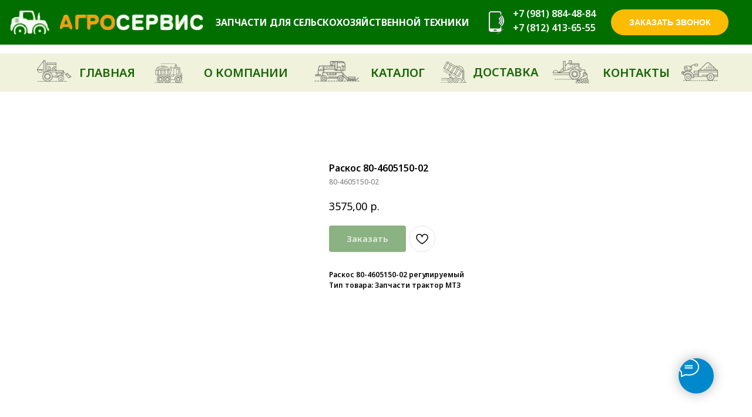

--- FILE ---
content_type: text/html; charset=UTF-8
request_url: https://ag-se.ru/zapchasti-dlya-traktorov/tproduct/424635151-939095840251-raskos-80-4605150-02
body_size: 37724
content:
<!DOCTYPE html> <html lang="ru"> <head> <meta charset="utf-8" /> <meta http-equiv="Content-Type" content="text/html; charset=utf-8" /> <meta name="viewport" content="width=device-width, initial-scale=1.0" /> <!--metatextblock-->
<title>Раскос 80-4605150</title>
<meta name="description" content="Раскос 80-4605150">
<meta name="keywords" content="Раскос 80-4605150 Раскос регулируемый мтз">
<meta property="og:title" content="Раскос 80-4605150" />
<meta property="og:description" content="Раскос 80-4605150" />
<meta property="og:type" content="website" />
<meta property="og:url" content="https://ag-se.ru/zapchasti-dlya-traktorov/tproduct/424635151-939095840251-raskos-80-4605150-02" />
<meta property="og:image" content="https://static.tildacdn.com/stor6430-3964-4639-b633-356461613536/95564908.png" />
<link rel="canonical" href="https://ag-se.ru/zapchasti-dlya-traktorov/tproduct/424635151-939095840251-raskos-80-4605150-02" />
<!--/metatextblock--> <meta name="format-detection" content="telephone=no" /> <meta http-equiv="x-dns-prefetch-control" content="on"> <link rel="dns-prefetch" href="https://ws.tildacdn.com"> <link rel="dns-prefetch" href="https://static.tildacdn.com"> <link rel="shortcut icon" href="https://static.tildacdn.com/tild6138-3032-4631-b661-323961396132/Screenshot-2022-07-0.ico" type="image/x-icon" /> <!-- Assets --> <script src="https://neo.tildacdn.com/js/tilda-fallback-1.0.min.js" async charset="utf-8"></script> <link rel="stylesheet" href="https://static.tildacdn.com/css/tilda-grid-3.0.min.css" type="text/css" media="all" onerror="this.loaderr='y';"/> <link rel="stylesheet" href="https://static.tildacdn.com/ws/project4594684/tilda-blocks-page27786752.min.css?t=1765986077" type="text/css" media="all" onerror="this.loaderr='y';" /><link rel="stylesheet" href="https://static.tildacdn.com/ws/project4594684/tilda-blocks-page27786696.min.css?t=1765986077" type="text/css" media="all" onerror="this.loaderr='y';" /><link rel="stylesheet" href="https://static.tildacdn.com/ws/project4594684/tilda-blocks-page26309826.min.css?t=1765986061" type="text/css" media="all" onerror="this.loaderr='y';" /> <link rel="preconnect" href="https://fonts.gstatic.com"> <link href="https://fonts.googleapis.com/css2?family=Noto+Sans:wght@100..900&subset=latin,cyrillic" rel="stylesheet"> <link rel="stylesheet" href="https://static.tildacdn.com/css/tilda-animation-2.0.min.css" type="text/css" media="all" onerror="this.loaderr='y';" /> <link rel="stylesheet" href="https://static.tildacdn.com/css/tilda-popup-1.1.min.css" type="text/css" media="print" onload="this.media='all';" onerror="this.loaderr='y';" /> <noscript><link rel="stylesheet" href="https://static.tildacdn.com/css/tilda-popup-1.1.min.css" type="text/css" media="all" /></noscript> <link rel="stylesheet" href="https://static.tildacdn.com/css/tilda-slds-1.4.min.css" type="text/css" media="print" onload="this.media='all';" onerror="this.loaderr='y';" /> <noscript><link rel="stylesheet" href="https://static.tildacdn.com/css/tilda-slds-1.4.min.css" type="text/css" media="all" /></noscript> <link rel="stylesheet" href="https://static.tildacdn.com/css/tilda-catalog-1.1.min.css" type="text/css" media="print" onload="this.media='all';" onerror="this.loaderr='y';" /> <noscript><link rel="stylesheet" href="https://static.tildacdn.com/css/tilda-catalog-1.1.min.css" type="text/css" media="all" /></noscript> <link rel="stylesheet" href="https://static.tildacdn.com/css/tilda-forms-1.0.min.css" type="text/css" media="all" onerror="this.loaderr='y';" /> <link rel="stylesheet" href="https://static.tildacdn.com/css/tilda-catalog-filters-1.0.min.css" type="text/css" media="all" onerror="this.loaderr='y';" /> <link rel="stylesheet" href="https://static.tildacdn.com/css/tilda-cart-1.0.min.css" type="text/css" media="all" onerror="this.loaderr='y';" /> <link rel="stylesheet" href="https://static.tildacdn.com/css/tilda-wishlist-1.0.min.css" type="text/css" media="all" onerror="this.loaderr='y';" /> <link rel="stylesheet" href="https://static.tildacdn.com/css/tilda-menu-widgeticons-1.0.min.css" type="text/css" media="all" onerror="this.loaderr='y';" /> <link rel="stylesheet" href="https://static.tildacdn.com/css/tilda-zoom-2.0.min.css" type="text/css" media="print" onload="this.media='all';" onerror="this.loaderr='y';" /> <noscript><link rel="stylesheet" href="https://static.tildacdn.com/css/tilda-zoom-2.0.min.css" type="text/css" media="all" /></noscript> <link rel="stylesheet" type="text/css" href="/custom.css?t=1765986061"> <script nomodule src="https://static.tildacdn.com/js/tilda-polyfill-1.0.min.js" charset="utf-8"></script> <script type="text/javascript">function t_onReady(func) {if(document.readyState!='loading') {func();} else {document.addEventListener('DOMContentLoaded',func);}}
function t_onFuncLoad(funcName,okFunc,time) {if(typeof window[funcName]==='function') {okFunc();} else {setTimeout(function() {t_onFuncLoad(funcName,okFunc,time);},(time||100));}}function t_throttle(fn,threshhold,scope) {return function() {fn.apply(scope||this,arguments);};}function t396_initialScale(t){var e=document.getElementById("rec"+t);if(e){var i=e.querySelector(".t396__artboard");if(i){window.tn_scale_initial_window_width||(window.tn_scale_initial_window_width=document.documentElement.clientWidth);var a=window.tn_scale_initial_window_width,r=[],n,l=i.getAttribute("data-artboard-screens");if(l){l=l.split(",");for(var o=0;o<l.length;o++)r[o]=parseInt(l[o],10)}else r=[320,480,640,960,1200];for(var o=0;o<r.length;o++){var d=r[o];a>=d&&(n=d)}var _="edit"===window.allrecords.getAttribute("data-tilda-mode"),c="center"===t396_getFieldValue(i,"valign",n,r),s="grid"===t396_getFieldValue(i,"upscale",n,r),w=t396_getFieldValue(i,"height_vh",n,r),g=t396_getFieldValue(i,"height",n,r),u=!!window.opr&&!!window.opr.addons||!!window.opera||-1!==navigator.userAgent.indexOf(" OPR/");if(!_&&c&&!s&&!w&&g&&!u){var h=parseFloat((a/n).toFixed(3)),f=[i,i.querySelector(".t396__carrier"),i.querySelector(".t396__filter")],v=Math.floor(parseInt(g,10)*h)+"px",p;i.style.setProperty("--initial-scale-height",v);for(var o=0;o<f.length;o++)f[o].style.setProperty("height","var(--initial-scale-height)");t396_scaleInitial__getElementsToScale(i).forEach((function(t){t.style.zoom=h}))}}}}function t396_scaleInitial__getElementsToScale(t){return t?Array.prototype.slice.call(t.children).filter((function(t){return t&&(t.classList.contains("t396__elem")||t.classList.contains("t396__group"))})):[]}function t396_getFieldValue(t,e,i,a){var r,n=a[a.length-1];if(!(r=i===n?t.getAttribute("data-artboard-"+e):t.getAttribute("data-artboard-"+e+"-res-"+i)))for(var l=0;l<a.length;l++){var o=a[l];if(!(o<=i)&&(r=o===n?t.getAttribute("data-artboard-"+e):t.getAttribute("data-artboard-"+e+"-res-"+o)))break}return r}window.TN_SCALE_INITIAL_VER="1.0",window.tn_scale_initial_window_width=null;</script> <script src="https://static.tildacdn.com/js/tilda-scripts-3.0.min.js" charset="utf-8" defer onerror="this.loaderr='y';"></script> <script src="https://static.tildacdn.com/ws/project4594684/tilda-blocks-page27786752.min.js?t=1765986077" onerror="this.loaderr='y';"></script><script src="https://static.tildacdn.com/ws/project4594684/tilda-blocks-page27786696.min.js?t=1765986077" onerror="this.loaderr='y';"></script><script src="https://static.tildacdn.com/ws/project4594684/tilda-blocks-page26309826.min.js?t=1765986061" charset="utf-8" onerror="this.loaderr='y';"></script> <script src="https://static.tildacdn.com/js/tilda-lazyload-1.0.min.js" charset="utf-8" async onerror="this.loaderr='y';"></script> <script src="https://static.tildacdn.com/js/tilda-animation-2.0.min.js" charset="utf-8" async onerror="this.loaderr='y';"></script> <script src="https://static.tildacdn.com/js/tilda-zero-1.1.min.js" charset="utf-8" async onerror="this.loaderr='y';"></script> <script src="https://static.tildacdn.com/js/hammer.min.js" charset="utf-8" async onerror="this.loaderr='y';"></script> <script src="https://static.tildacdn.com/js/tilda-slds-1.4.min.js" charset="utf-8" async onerror="this.loaderr='y';"></script> <script src="https://static.tildacdn.com/js/tilda-products-1.0.min.js" charset="utf-8" async onerror="this.loaderr='y';"></script> <script src="https://static.tildacdn.com/js/tilda-catalog-1.1.min.js" charset="utf-8" async onerror="this.loaderr='y';"></script> <script src="https://static.tildacdn.com/js/tilda-forms-1.0.min.js" charset="utf-8" async onerror="this.loaderr='y';"></script> <script src="https://static.tildacdn.com/js/tilda-cart-1.1.min.js" charset="utf-8" async onerror="this.loaderr='y';"></script> <script src="https://static.tildacdn.com/js/tilda-widget-positions-1.0.min.js" charset="utf-8" async onerror="this.loaderr='y';"></script> <script src="https://static.tildacdn.com/js/tilda-wishlist-1.0.min.js" charset="utf-8" async onerror="this.loaderr='y';"></script> <script src="https://static.tildacdn.com/js/tilda-popup-1.0.min.js" charset="utf-8" async onerror="this.loaderr='y';"></script> <script src="https://static.tildacdn.com/js/tilda-menu-1.0.min.js" charset="utf-8" async onerror="this.loaderr='y';"></script> <script src="https://static.tildacdn.com/js/tilda-menu-widgeticons-1.0.min.js" charset="utf-8" async onerror="this.loaderr='y';"></script> <script src="https://static.tildacdn.com/js/tilda-zoom-2.0.min.js" charset="utf-8" async onerror="this.loaderr='y';"></script> <script src="https://static.tildacdn.com/js/tilda-zero-scale-1.0.min.js" charset="utf-8" async onerror="this.loaderr='y';"></script> <script src="https://static.tildacdn.com/js/tilda-skiplink-1.0.min.js" charset="utf-8" async onerror="this.loaderr='y';"></script> <script src="https://static.tildacdn.com/js/tilda-events-1.0.min.js" charset="utf-8" async onerror="this.loaderr='y';"></script> <script type="text/javascript">window.dataLayer=window.dataLayer||[];</script> <script type="text/javascript">(function() {if((/bot|google|yandex|baidu|bing|msn|duckduckbot|teoma|slurp|crawler|spider|robot|crawling|facebook/i.test(navigator.userAgent))===false&&typeof(sessionStorage)!='undefined'&&sessionStorage.getItem('visited')!=='y'&&document.visibilityState){var style=document.createElement('style');style.type='text/css';style.innerHTML='@media screen and (min-width: 980px) {.t-records {opacity: 0;}.t-records_animated {-webkit-transition: opacity ease-in-out .2s;-moz-transition: opacity ease-in-out .2s;-o-transition: opacity ease-in-out .2s;transition: opacity ease-in-out .2s;}.t-records.t-records_visible {opacity: 1;}}';document.getElementsByTagName('head')[0].appendChild(style);function t_setvisRecs(){var alr=document.querySelectorAll('.t-records');Array.prototype.forEach.call(alr,function(el) {el.classList.add("t-records_animated");});setTimeout(function() {Array.prototype.forEach.call(alr,function(el) {el.classList.add("t-records_visible");});sessionStorage.setItem("visited","y");},400);}
document.addEventListener('DOMContentLoaded',t_setvisRecs);}})();</script><script src="https://static.tildacdn.com/js/jquery-1.10.2.min.js" charset="utf-8"  onerror="this.loaderr='y';"></script></head> <body class="t-body" style="margin:0;"> <!--allrecords--> <div id="allrecords" class="t-records" data-product-page="y" data-hook="blocks-collection-content-node" data-tilda-project-id="4594684" data-tilda-page-id="26309826" data-tilda-page-alias="zapchasti-dlya-traktorov" data-tilda-formskey="e63d062ed6bd92c3881debce095638ce" data-tilda-lazy="yes" data-tilda-project-lang="RU" data-tilda-root-zone="com" data-tilda-project-country="RU">
<div id="rec424634804" class="r t-rec" style="" data-animationappear="off" data-record-type="1002"> <script>t_onReady(function() {setTimeout(function() {t_onFuncLoad('twishlist__init',function() {twishlist__init('424634804');});},500);var rec=document.querySelector('#rec424634804');if(!rec) return;var userAgent=navigator.userAgent.toLowerCase();var isAndroid=userAgent.indexOf('android')!==-1;var body=document.body;if(!body) return;var isScrollablefFix=body.classList.contains('t-body_scrollable-fix-for-android');if(isAndroid&&!isScrollablefFix) {body.classList.add('t-body_scrollable-fix-for-android');document.head.insertAdjacentHTML('beforeend','<style>@media screen and (max-width: 560px) {\n.t-body_scrollable-fix-for-android {\noverflow: visible !important;\n}\n}\n</style>');console.log('Android css fix was inited');};if(userAgent.indexOf('instagram')!==-1&&userAgent.indexOf('iphone')!==-1) {body.style.position='relative';}
var wishlistWindow=rec.querySelector('.t1002__wishlistwin');var currentMode=document.querySelector('.t-records').getAttribute('data-tilda-mode');if(wishlistWindow&&currentMode!=='edit'&&currentMode!=='preview') {wishlistWindow.addEventListener('scroll',t_throttle(function() {if(window.lazy==='y'||document.querySelector('#allrecords').getAttribute('data-tilda-lazy')==='yes') {t_onFuncLoad('t_lazyload_update',function() {t_lazyload_update();});}},500));}});</script> <div class="t1002" data-wishlist-hook="#showfavorites" data-wishlistbtn-pos="picture" data-project-currency="р." data-project-currency-side="r" data-project-currency-sep="," data-project-currency-code="RUB"> <div class="t1002__wishlisticon t1002__wishlisticon_sm" style=""> <div class="t1002__wishlisticon-wrapper"> <div class="t1002__wishlisticon-imgwrap"> <svg role="img" width="41" height="35" viewBox="0 0 41 35" fill="none" xmlns="http://www.w3.org/2000/svg" class="t1002__wishlisticon-img"> <path d="M39.9516 11.9535C39.9516 22.5416 20.4993 33.8088 20.4993 33.8088C20.4993 33.8088 1.04688 22.5416 1.04688 11.9535C1.04688 -2.42254 20.4993 -2.2284 20.4993 10.4239C20.4993 -2.2284 39.9516 -2.03914 39.9516 11.9535Z" stroke-width="1.5" stroke-linejoin="round"/> </svg> </div> <div class="t1002__wishlisticon-counter js-wishlisticon-counter"></div> </div> </div> <div class="t1002__wishlistwin" style="display:none"> <div class="t1002__wishlistwin-content"> <div class="t1002__close t1002__wishlistwin-close"> <button type="button" class="t1002__close-button t1002__wishlistwin-close-wrapper" aria-label="Закрыть вишлист"> <svg role="presentation" class="t1002__wishlistwin-close-icon" width="23px" height="23px" viewBox="0 0 23 23" version="1.1" xmlns="http://www.w3.org/2000/svg" xmlns:xlink="http://www.w3.org/1999/xlink"> <g stroke="none" stroke-width="1" fill="#000" fill-rule="evenodd"> <rect transform="translate(11.313708, 11.313708) rotate(-45.000000) translate(-11.313708, -11.313708) " x="10.3137085" y="-3.6862915" width="2" height="30"></rect> <rect transform="translate(11.313708, 11.313708) rotate(-315.000000) translate(-11.313708, -11.313708) " x="10.3137085" y="-3.6862915" width="2" height="30"></rect> </g> </svg> </button> </div> <div class="t1002__wishlistwin-top"> <div class="t1002__wishlistwin-heading t-name t-name_xl"></div> </div> <div class="t1002__wishlistwin-products"></div> </div> </div> </div> <style>.t1002__addBtn:not(.t-popup .t1002__addBtn):not(.t-store__product-snippet .t1002__addBtn){}.t1002__addBtn{border-radius:30px;}.t1002__addBtn svg path{}</style> </div>

<!-- PRODUCT START -->

                
                        
                    
        
        
<!-- product header -->
<!--header-->
<div id="t-header" class="t-records" data-hook="blocks-collection-content-node" data-tilda-project-id="4594684" data-tilda-page-id="27786752" data-tilda-page-alias="header" data-tilda-formskey="e63d062ed6bd92c3881debce095638ce" data-tilda-lazy="yes" data-tilda-project-lang="RU" data-tilda-root-zone="one"      data-tilda-project-country="RU">

    <div id="rec448771473" class="r t-rec" style=" " data-animationappear="off" data-record-type="898"      >
                            
<div 
	class="t898">
	
            <div class="t898__btn"
            style="">

                            <input type="checkbox" class="t898__btn_input" id="t898__btn_input_448771473" />
            
            <label for="t898__btn_input_448771473" class="t898__btn_label" style="">
                                    <svg role="presentation" class="t898__icon t898__icon-write" width="35" height="32" viewBox="0 0 35 32" xmlns="http://www.w3.org/2000/svg">
                        <path d="M11.2667 12.6981H23.3667M11.2667 16.4717H23.3667M4.8104 23.5777C2.4311 21.1909 1 18.1215 1 14.7736C1 7.16679 8.38723 1 17.5 1C26.6128 1 34 7.16679 34 14.7736C34 22.3804 26.6128 28.5472 17.5 28.5472C15.6278 28.5472 13.8286 28.2868 12.1511 27.8072L12 27.7925L5.03333 31V23.8219L4.8104 23.5777Z" stroke="#ffffff" stroke-width="2" stroke-miterlimit="10" stroke-linecap="round" stroke-linejoin="round" fill="none" />
                    </svg>
                
                <svg role="presentation" xmlns="http://www.w3.org/2000/svg" width="16" height="16" class="t898__icon t898__icon-close" viewBox="0 0 23 23">
                    <g fillRule="evenodd">
                        <path d="M10.314 -3.686H12.314V26.314H10.314z" transform="rotate(-45 11.314 11.314)" />
                        <path d="M10.314 -3.686H12.314V26.314H10.314z" transform="rotate(45 11.314 11.314)" />
                    </g>
                </svg>
            </label>

            
			            	<!-- new soclinks -->

				                
				                	<a  href="https://api.whatsapp.com/send/?phone=79818844884" class="t898__icon t898__icon-whatsapp_wrapper t898__icon_link" target="_blank" rel="nofollow noopener noreferrer"><span class="t898__btn-text t-name t-name_xs">WhatsApp</span><div class="t898__svg__wrapper"><div class="t898__svg__bg"></div><svg role="presentation" width="50" height="50" fill="none" xmlns="http://www.w3.org/2000/svg"><path d="M25 50a25 25 0 100-50 25 25 0 000 50z" fill="#fff" /><path d="M26.1 12a12.1 12.1 0 00-10.25 18.53l.29.46-1.22 4.46 4.57-1.2.45.27a12.1 12.1 0 106.16-22.51V12zm6.79 17.22c-.3.85-1.72 1.62-2.41 1.72-.62.1-1.4.14-2.25-.14-.7-.22-1.37-.47-2.03-.77-3.59-1.57-5.93-5.24-6.1-5.48-.19-.24-1.47-1.97-1.47-3.76 0-1.79.93-2.67 1.25-3.03.33-.37.72-.46.96-.46.23 0 .47 0 .68.02.22 0 .52-.09.8.62l1.1 2.7c.1.18.16.4.04.64s-.18.39-.36.6c-.18.21-.38.47-.54.64-.18.18-.36.38-.15.74.2.36.92 1.55 1.98 2.52 1.37 1.23 2.52 1.62 2.88 1.8.35.18.56.15.77-.1.2-.23.9-1.05 1.13-1.42.24-.36.48-.3.8-.18.33.12 2.09 1 2.44 1.18.36.19.6.28.69.43.09.15.09.88-.21 1.73z" fill="#27D061" /><path d="M25 0a25 25 0 100 50 25 25 0 000-50zm1.03 38.37c-2.42 0-4.8-.6-6.9-1.76l-7.67 2 2.05-7.45a14.3 14.3 0 01-1.93-7.2c0-7.92 6.49-14.38 14.45-14.38a14.4 14.4 0 110 28.79z" fill="#27D061" /></svg></div></a>
                                	<a  href="tel:+7 (981) 884-48-84" class="t898__icon t898__icon-phone_wrapper t898__icon_link" target="_blank" rel="nofollow noopener noreferrer"><span class="t898__btn-text t-name t-name_xs">Телефон</span><div class="t898__svg__wrapper"><div class="t898__svg__bg"></div><svg class="t-sociallinks__svg" role="presentation" width=50px height=50px viewBox="0 0 100 100" fill="none"
  xmlns="http://www.w3.org/2000/svg">
            <path fill-rule="evenodd" clip-rule="evenodd"
        d="M50 100C77.6142 100 100 77.6142 100 50C100 22.3858 77.6142 0 50 0C22.3858 0 0 22.3858 0 50C0 77.6142 22.3858 100 50 100ZM50.0089 29H51.618C56.4915 29.0061 61.1633 30.9461 64.6073 34.3938C68.0512 37.8415 69.9856 42.5151 69.9856 47.3879V48.9968C69.9338 49.5699 69.6689 50.1027 69.2433 50.49C68.8177 50.8772 68.2623 51.0908 67.6868 51.0884H67.5029C66.8966 51.0358 66.3359 50.745 65.9437 50.2796C65.5516 49.8143 65.36 49.2124 65.4109 48.6061V47.3879C65.4109 43.7303 63.9578 40.2225 61.3711 37.6362C58.7844 35.0499 55.2761 33.597 51.618 33.597H50.3997C49.79 33.6488 49.1847 33.4563 48.7169 33.0619C48.2492 32.6675 47.9573 32.1035 47.9054 31.4939C47.8536 30.8843 48.0461 30.279 48.4406 29.8114C48.835 29.3437 49.3992 29.0518 50.0089 29ZM56.889 49.0132C56.4579 48.5821 56.2157 47.9975 56.2157 47.3879C56.2157 46.1687 55.7313 44.9994 54.869 44.1373C54.0068 43.2752 52.8374 42.7909 51.618 42.7909C51.0083 42.7909 50.4236 42.5488 49.9925 42.1177C49.5614 41.6867 49.3192 41.102 49.3192 40.4924C49.3192 39.8828 49.5614 39.2982 49.9925 38.8672C50.4236 38.4361 51.0083 38.1939 51.618 38.1939C54.0568 38.1939 56.3956 39.1626 58.1201 40.8868C59.8445 42.611 60.8133 44.9495 60.8133 47.3879C60.8133 47.9975 60.5711 48.5821 60.14 49.0132C59.7089 49.4442 59.1242 49.6864 58.5145 49.6864C57.9048 49.6864 57.3201 49.4442 56.889 49.0132ZM66.4011 69.0663L66.401 69.0846C66.3999 69.5725 66.2967 70.0547 66.0981 70.5003C65.8998 70.9451 65.611 71.3435 65.2499 71.67C64.8674 72.0182 64.4123 72.2771 63.9176 72.428C63.4516 72.5702 62.9613 72.6132 62.4782 72.5546C58.2475 72.53 53.4102 70.5344 49.1802 68.1761C44.8871 65.7827 41.0444 62.915 38.8019 60.9903L38.7681 60.9613L38.7367 60.9299C32.3303 54.5198 28.2175 46.1735 27.0362 37.186C26.9623 36.6765 27.0018 36.157 27.1519 35.6645C27.3027 35.1695 27.5615 34.7142 27.9094 34.3314C28.2397 33.9658 28.6436 33.6742 29.0944 33.4757C29.5447 33.2775 30.0316 33.1766 30.5234 33.1796H37.4967C38.299 33.1636 39.0826 33.4244 39.7156 33.9184C40.3527 34.4156 40.7979 35.1184 40.9754 35.9071L41.0038 36.0335V36.1631C41.0038 36.4901 41.0787 36.795 41.1847 37.2268C41.2275 37.4012 41.2755 37.5965 41.3256 37.8221L41.326 37.8238C41.583 38.9896 41.925 40.1351 42.3491 41.251L42.7322 42.259L38.4899 44.26L38.4846 44.2625C38.204 44.3914 37.986 44.6263 37.8784 44.9157L37.8716 44.934L37.8642 44.952C37.7476 45.236 37.7476 45.5545 37.8642 45.8385L37.9144 45.9608L37.9359 46.0912C38.0802 46.9648 38.5603 48.0981 39.4062 49.4169C40.243 50.7215 41.3964 52.1437 42.808 53.5872C45.6206 56.4634 49.3981 59.3625 53.5798 61.5387C53.8533 61.6395 54.1552 61.6343 54.4257 61.5231L54.4437 61.5157L54.462 61.5089C54.7501 61.4016 54.9842 61.1848 55.1133 60.9057L55.1148 60.9023L57.0232 56.6591L58.0397 57.03C59.1934 57.4509 60.3737 57.7947 61.5729 58.0592L61.5785 58.0605L61.5841 58.0618C62.152 58.1929 62.7727 58.3042 63.3802 58.3942L63.4231 58.4006L63.4654 58.4101C64.2537 58.5877 64.956 59.0332 65.453 59.6706C65.9429 60.2991 66.2033 61.0758 66.1916 61.8721L66.4011 69.0663Z"
        fill="#000" />
      </svg></div></a>
                				<!-- /new soclinks -->
            
			
        </div>
    </div>



<style>
    
    
    
    
	</style>




<script type="text/javascript">
    t_onReady(function() {
        t_onFuncLoad('t898_init', function() {
            t898_init('448771473');
        });
    });
</script>


</div>


    <div id="rec448771474" class="r t-rec t-rec_pt_0 t-rec_pb_0 t-screenmin-980px" style="padding-top:0px;padding-bottom:0px; " data-animationappear="off" data-record-type="396"  data-screen-min="980px"    >
<!-- T396 -->
<style>#rec448771474 .t396__artboard {height: 76px; background-color: #dae0d9; overflow: visible;}#rec448771474 .t396__filter {height: 76px;    }#rec448771474 .t396__carrier{height: 76px;background-position: center bottom;background-attachment: scroll;background-image: url('https://static.tildacdn.com/tild3262-3964-4463-a330-316630636435/agro__.jpg');background-size: cover;background-repeat: no-repeat;}@media screen and (max-width: 1199px) {#rec448771474 .t396__artboard,#rec448771474 .t396__filter,#rec448771474 .t396__carrier {}#rec448771474 .t396__filter {}#rec448771474 .t396__carrier {background-attachment: scroll;}}@media screen and (max-width: 959px) {#rec448771474 .t396__artboard,#rec448771474 .t396__filter,#rec448771474 .t396__carrier {}#rec448771474 .t396__filter {}#rec448771474 .t396__carrier {background-attachment: scroll;}}@media screen and (max-width: 639px) {#rec448771474 .t396__artboard,#rec448771474 .t396__filter,#rec448771474 .t396__carrier {}#rec448771474 .t396__filter {}#rec448771474 .t396__carrier {background-attachment: scroll;}}@media screen and (max-width: 479px) {#rec448771474 .t396__artboard,#rec448771474 .t396__filter,#rec448771474 .t396__carrier {}#rec448771474 .t396__filter {}#rec448771474 .t396__carrier {background-attachment: scroll;}}#rec448771474 .tn-elem[data-elem-id="1470209944682"] {
  color: #000000;
  z-index: 3;
  top:  520px;;
  left:  calc(50% - 600px + -30px);;
  width: 604px;
  height: auto;
}
#rec448771474 .tn-elem[data-elem-id="1470209944682"] .tn-atom {
  vertical-align: middle;
  color: #000000;
  font-size: 100px;
  font-family: 'Arial', Arial,sans-serif;
  line-height: 0.95;
  font-weight: 700;
  background-position: center center;
  border-width: var(--t396-borderwidth, 0);
  border-style: var(--t396-borderstyle, solid);
  border-color: var(--t396-bordercolor, transparent);
  transition: background-color var(--t396-speedhover,0s) ease-in-out, color var(--t396-speedhover,0s) ease-in-out, border-color var(--t396-speedhover,0s) ease-in-out, box-shadow var(--t396-shadowshoverspeed,0.2s) ease-in-out;
  text-shadow: var(--t396-shadow-text-x, 0px) var(--t396-shadow-text-y, 0px) var(--t396-shadow-text-blur, 0px) rgba(var(--t396-shadow-text-color), var(--t396-shadow-text-opacity, 100%));
}
@media screen and (max-width: 1199px) {
  #rec448771474 .tn-elem[data-elem-id="1470209944682"] {
    display: table;
    height: auto;
  }
}
@media screen and (max-width: 959px) {
  #rec448771474 .tn-elem[data-elem-id="1470209944682"] {
    display: table;
    height: auto;
  }
}
@media screen and (max-width: 639px) {
  #rec448771474 .tn-elem[data-elem-id="1470209944682"] {
    display: table;
    height: auto;
  }
}
@media screen and (max-width: 479px) {
  #rec448771474 .tn-elem[data-elem-id="1470209944682"] {
    display: table;
    height: auto;
  }
}#rec448771474 .tn-elem[data-elem-id="1632774285133"] {
  color: #ffffff;
  z-index: 3;
  top:  26px;;
  left:  calc(50% - 600px + 327px);;
  width: 446px;
  height: auto;
}
#rec448771474 .tn-elem[data-elem-id="1632774285133"] .tn-atom {
  vertical-align: middle;
  color: #ffffff;
  font-size: 16px;
  font-family: 'Noto Sans', Arial,sans-serif;
  line-height: 1.55;
  font-weight: 600;
  background-position: center center;
  border-width: var(--t396-borderwidth, 0);
  border-style: var(--t396-borderstyle, solid);
  border-color: var(--t396-bordercolor, transparent);
  transition: background-color var(--t396-speedhover,0s) ease-in-out, color var(--t396-speedhover,0s) ease-in-out, border-color var(--t396-speedhover,0s) ease-in-out, box-shadow var(--t396-shadowshoverspeed,0.2s) ease-in-out;
  text-shadow: var(--t396-shadow-text-x, 0px) var(--t396-shadow-text-y, 0px) var(--t396-shadow-text-blur, 0px) rgba(var(--t396-shadow-text-color), var(--t396-shadow-text-opacity, 100%));
}
@media screen and (max-width: 1199px) {
  #rec448771474 .tn-elem[data-elem-id="1632774285133"] {
    display: table;
    top:  13px;;
    left:  calc(50% - 480px + 289px);;
    width: 311px;
    height: auto;
    text-align: left;
  }
}
@media screen and (max-width: 959px) {
  #rec448771474 .tn-elem[data-elem-id="1632774285133"] {
    display: table;
    height: auto;
  }
}
@media screen and (max-width: 639px) {
  #rec448771474 .tn-elem[data-elem-id="1632774285133"] {
    display: table;
    height: auto;
  }
}
@media screen and (max-width: 479px) {
  #rec448771474 .tn-elem[data-elem-id="1632774285133"] {
    display: table;
    height: auto;
  }
}#rec448771474 .tn-elem[data-elem-id="1632774322142"] {
  color: #ffffff;
  z-index: 3;
  top:  11px;;
  left:  calc(50% - 600px + 833px);;
  width: 174px;
  height: auto;
}
#rec448771474 .tn-elem[data-elem-id="1632774322142"] .tn-atom {
  vertical-align: middle;
  color: #ffffff;
  font-size: 16px;
  font-family: 'Noto Sans', Arial,sans-serif;
  line-height: 1.55;
  font-weight: 600;
  background-position: center center;
  border-width: var(--t396-borderwidth, 0);
  border-style: var(--t396-borderstyle, solid);
  border-color: var(--t396-bordercolor, transparent);
  transition: background-color var(--t396-speedhover,0s) ease-in-out, color var(--t396-speedhover,0s) ease-in-out, border-color var(--t396-speedhover,0s) ease-in-out, box-shadow var(--t396-shadowshoverspeed,0.2s) ease-in-out;
  text-shadow: var(--t396-shadow-text-x, 0px) var(--t396-shadow-text-y, 0px) var(--t396-shadow-text-blur, 0px) rgba(var(--t396-shadow-text-color), var(--t396-shadow-text-opacity, 100%));
}
@media screen and (max-width: 1199px) {
  #rec448771474 .tn-elem[data-elem-id="1632774322142"] {
    display: table;
    top:  13px;;
    left:  calc(50% - 480px + 646px);;
    width: 143px;
    height: auto;
  }
}
@media screen and (max-width: 959px) {
  #rec448771474 .tn-elem[data-elem-id="1632774322142"] {
    display: table;
    height: auto;
  }
}
@media screen and (max-width: 639px) {
  #rec448771474 .tn-elem[data-elem-id="1632774322142"] {
    display: table;
    height: auto;
  }
}
@media screen and (max-width: 479px) {
  #rec448771474 .tn-elem[data-elem-id="1632774322142"] {
    display: table;
    height: auto;
  }
}#rec448771474 .tn-elem[data-elem-id="1632774344442"] {
  z-index: 3;
  top:  10px;;
  left:  calc(50% - 600px + -36px);;
  width: 356px;
  height: auto;
}
#rec448771474 .tn-elem[data-elem-id="1632774344442"] .tn-atom {
  border-radius: 0px 0px 0px 0px;
  background-position: center center;
  border-width: var(--t396-borderwidth, 0);
  border-style: var(--t396-borderstyle, solid);
  border-color: var(--t396-bordercolor, transparent);
  transition: background-color var(--t396-speedhover,0s) ease-in-out, color var(--t396-speedhover,0s) ease-in-out, border-color var(--t396-speedhover,0s) ease-in-out, box-shadow var(--t396-shadowshoverspeed,0.2s) ease-in-out;
}
#rec448771474 .tn-elem[data-elem-id="1632774344442"] .tn-atom__img {
  border-radius: 0px 0px 0px 0px;
  object-position: center center;
}
@media screen and (max-width: 1199px) {
  #rec448771474 .tn-elem[data-elem-id="1632774344442"] {
    display: table;
    top:  15px;;
    left:  calc(50% - 480px + -9px);;
    width: 293px;
    height: auto;
  }
}
@media screen and (max-width: 959px) {
  #rec448771474 .tn-elem[data-elem-id="1632774344442"] {
    display: table;
    height: auto;
  }
}
@media screen and (max-width: 639px) {
  #rec448771474 .tn-elem[data-elem-id="1632774344442"] {
    display: table;
    height: auto;
  }
}
@media screen and (max-width: 479px) {
  #rec448771474 .tn-elem[data-elem-id="1632774344442"] {
    display: table;
    height: auto;
  }
}#rec448771474 .tn-elem[data-elem-id="1632775891184"] {
  color: #ffffff;
  text-align: center;
  z-index: 3;
  top:  16px;;
  left:  calc(50% - 600px + 1000px);;
  width: 200px;
  height: 44px;
}
#rec448771474 .tn-elem[data-elem-id="1632775891184"] .tn-atom {
  color: #ffffff;
  font-size: 14px;
  font-family: 'Arial', Arial,sans-serif;
  line-height: 1.55;
  font-weight: 600;
  border-radius: 30px 30px 30px 30px;
  background-color: transparent;
  background-position: center center;
  --t396-borderwidth: 1px;
  border-width: var(--t396-borderwidth, 0);
  border-style: var(--t396-borderstyle, solid);
  border-color: transparent;
  --t396-speedhover: 0.2s;
  transition: background-color var(--t396-speedhover,0s) ease-in-out, color var(--t396-speedhover,0s) ease-in-out, border-color var(--t396-speedhover,0s) ease-in-out, box-shadow var(--t396-shadowshoverspeed,0.2s) ease-in-out;
  position: relative;
  z-index: 1;
  background-image: none;
  --t396-bgcolor-color: #fcbc04;
  --t396-bgcolor-image: none;
  -webkit-box-pack: center;
  -ms-flex-pack: center;
  justify-content: center;
}
#rec448771474 .tn-elem[data-elem-id="1632775891184"] .tn-atom::before, #rec448771474 .tn-elem[data-elem-id="1632775891184"] .tn-atom::after {
  --t396-borderoffset: calc(var(--t396-borderwidth, 0px) * var(--t396-borderstyle-existed, 1));
  content: '';
  position: absolute;
  width: calc(100% + 2 * var(--t396-borderoffset));
  height: calc(100% + 2 * var(--t396-borderoffset));
  left: calc(-1 * var(--t396-borderoffset));
  top: calc(-1 * var(--t396-borderoffset));
  box-sizing: border-box;
  background-origin: border-box;
  background-clip: border-box;
  pointer-events: none;
  border-radius: 30px 30px 30px 30px;
  border-width: var(--t396-borderwidth, 0);
  border-style: var(--t396-borderstyle, solid);
  transition: opacity var(--t396-speedhover,0s) ease-in-out;;
}
#rec448771474 .tn-elem[data-elem-id="1632775891184"] .tn-atom::before {
  z-index: -2;
  opacity: 1;
  border-color: var(--t396-bordercolor, transparent);
  background-color: var(--t396-bgcolor-color, transparent);
  background-image: var(--t396-bgcolor-image, none);
}
#rec448771474 .tn-elem[data-elem-id="1632775891184"] .tn-atom::after {
  z-index: -1;
  opacity: 0;
  border-color: var(--t396-bordercolor-hover, var(--t396-bordercolor, transparent));
  background-color: var(--t396-bgcolor-hover-color, var(--t396-bgcolor-color, transparent));
  background-image: var(--t396-bgcolor-hover-image, var(--t396-bgcolor-image, none));
}
#rec448771474 .tn-elem[data-elem-id="1632775891184"] .tn-atom .tn-atom__button-text {
  transition: color var(--t396-speedhover,0s) ease-in-out;
  color: #ffffff;
}
@media (hover), (min-width:0\0) {
  #rec448771474 .tn-elem[data-elem-id="1632775891184"] .tn-atom:hover::after {
    opacity: 1;
  }
}
@media screen and (max-width: 1199px) {
  #rec448771474 .tn-elem[data-elem-id="1632775891184"] {
    display: block;
    top:  17px;;
    left:  calc(50% - 480px + 794px);;
    width: 165px;
    height: 36px;
  }
  #rec448771474 .tn-elem[data-elem-id="1632775891184"] .tn-atom {
    white-space: normal;
    background-size: cover;
  }
  #rec448771474 .tn-elem[data-elem-id="1632775891184"] .tn-atom .tn-atom__button-text {
    overflow: visible;
  }
}
@media screen and (max-width: 959px) {
  #rec448771474 .tn-elem[data-elem-id="1632775891184"] {
    display: block;
    width: px;
  }
  #rec448771474 .tn-elem[data-elem-id="1632775891184"] .tn-atom {
    white-space: normal;
    background-size: cover;
  }
  #rec448771474 .tn-elem[data-elem-id="1632775891184"] .tn-atom .tn-atom__button-text {
    overflow: visible;
  }
}
@media screen and (max-width: 639px) {
  #rec448771474 .tn-elem[data-elem-id="1632775891184"] {
    display: block;
    width: px;
  }
  #rec448771474 .tn-elem[data-elem-id="1632775891184"] .tn-atom {
    white-space: normal;
    background-size: cover;
  }
  #rec448771474 .tn-elem[data-elem-id="1632775891184"] .tn-atom .tn-atom__button-text {
    overflow: visible;
  }
}
@media screen and (max-width: 479px) {
  #rec448771474 .tn-elem[data-elem-id="1632775891184"] {
    display: block;
    width: px;
  }
  #rec448771474 .tn-elem[data-elem-id="1632775891184"] .tn-atom {
    white-space: normal;
    background-size: cover;
  }
  #rec448771474 .tn-elem[data-elem-id="1632775891184"] .tn-atom .tn-atom__button-text {
    overflow: visible;
  }
}#rec448771474 .tn-elem[data-elem-id="1632776720080"] {
  z-index: 3;
  top:  18px;;
  left:  calc(50% - 600px + 790px);;
  width: 29px;
  height: auto;
}
#rec448771474 .tn-elem[data-elem-id="1632776720080"] .tn-atom {
  border-radius: 0px 0px 0px 0px;
  background-position: center center;
  border-width: var(--t396-borderwidth, 0);
  border-style: var(--t396-borderstyle, solid);
  border-color: var(--t396-bordercolor, transparent);
  transition: background-color var(--t396-speedhover,0s) ease-in-out, color var(--t396-speedhover,0s) ease-in-out, border-color var(--t396-speedhover,0s) ease-in-out, box-shadow var(--t396-shadowshoverspeed,0.2s) ease-in-out;
}
#rec448771474 .tn-elem[data-elem-id="1632776720080"] .tn-atom__img {
  border-radius: 0px 0px 0px 0px;
  object-position: center center;
}
@media screen and (max-width: 1199px) {
  #rec448771474 .tn-elem[data-elem-id="1632776720080"] {
    display: table;
    top:  19px;;
    left:  calc(50% - 480px + 611px);;
    width: 24px;
    height: auto;
  }
}
@media screen and (max-width: 959px) {
  #rec448771474 .tn-elem[data-elem-id="1632776720080"] {
    display: table;
    height: auto;
  }
}
@media screen and (max-width: 639px) {
  #rec448771474 .tn-elem[data-elem-id="1632776720080"] {
    display: table;
    height: auto;
  }
}
@media screen and (max-width: 479px) {
  #rec448771474 .tn-elem[data-elem-id="1632776720080"] {
    display: table;
    height: auto;
  }
}</style>










<div class='t396'>

	<div class="t396__artboard" data-artboard-recid="448771474" data-artboard-screens="320,480,640,960,1200"

				data-artboard-height="76"
		data-artboard-valign="stretch"
				 data-artboard-upscale="grid" 		 data-artboard-ovrflw="visible" 																		
							
																																															
																																																				
																																															
																																																				
																																															
																																																				
																																															
																																																				
						>

		
				
								
																											
																											
																											
																											
					
					<div class="t396__carrier" data-artboard-recid="448771474"></div>
		
		
		<div class="t396__filter" data-artboard-recid="448771474"></div>

		
					
		
				
						
	
			
	
						
												
												
												
												
									
	
			
	<div class='t396__elem tn-elem tn-elem__4487714741470209944682' data-elem-id='1470209944682' data-elem-type='text'
				data-field-top-value="520"
		data-field-left-value="-30"
				 data-field-width-value="604" 		data-field-axisy-value="top"
		data-field-axisx-value="left"
		data-field-container-value="grid"
		data-field-topunits-value="px"
		data-field-leftunits-value="px"
		data-field-heightunits-value="px"
		data-field-widthunits-value="px"
																																																																 data-field-textfit-value="autoheight" 						 data-field-fontsize-value="100" 		
							
			
																																																																																																																																								
												
																																																																																																																																								
			
					
			
																																																																																																																																								
												
																																																																																																																																								
			
					
			
																																																																																																																																								
												
																																																																																																																																								
			
					
			
																																																																																																																																								
												
																																																																																																																																								
			
					
			
		
		
		
			>

		
									
							<div class='tn-atom'field='tn_text_1470209944682'></div>		
				
																			
																				
																				
																				
																				
					
				
				
				
				
				
				
				
				
	</div>

			
					
		
				
						
	
			
	
						
												
												
												
												
									
	
			
	<div class='t396__elem tn-elem tn-elem__4487714741632774285133' data-elem-id='1632774285133' data-elem-type='text'
				data-field-top-value="26"
		data-field-left-value="327"
		 data-field-height-value="25" 		 data-field-width-value="446" 		data-field-axisy-value="top"
		data-field-axisx-value="left"
		data-field-container-value="grid"
		data-field-topunits-value="px"
		data-field-leftunits-value="px"
		data-field-heightunits-value="px"
		data-field-widthunits-value="px"
																																																																 data-field-textfit-value="autoheight" 						 data-field-fontsize-value="16" 		
							
			
																																																																																																																																								
												
																																																																																																																																								
			
					
			
																																																																																																																																								
												
																																																																																																																																								
			
					
			
																																																																																																																																								
												
																																																																																																																																								
			
					
			
																																																																																																																																								
												
				 data-field-top-res-960-value="13" 				 data-field-left-res-960-value="289" 								 data-field-width-res-960-value="311" 																																																																																																																								
			
					
			
		
		
		
			>

		
									
							<div class='tn-atom'field='tn_text_1632774285133'><strong>ЗАПЧАСТИ ДЛЯ СЕЛЬСКОХОЗЯЙСТВЕННОЙ ТЕХНИКИ</strong></div>		
				
																			
																				
																				
																				
																				
					
				
				
				
				
				
				
				
				
	</div>

			
					
		
				
						
	
			
	
						
												
												
												
												
									
	
			
	<div class='t396__elem tn-elem tn-elem__4487714741632774322142' data-elem-id='1632774322142' data-elem-type='text'
				data-field-top-value="11"
		data-field-left-value="833"
		 data-field-height-value="50" 		 data-field-width-value="174" 		data-field-axisy-value="top"
		data-field-axisx-value="left"
		data-field-container-value="grid"
		data-field-topunits-value="px"
		data-field-leftunits-value="px"
		data-field-heightunits-value="px"
		data-field-widthunits-value="px"
																																																																 data-field-textfit-value="autoheight" 						 data-field-fontsize-value="16" 		
							
			
																																																																																																																																								
												
																																																																																																																																								
			
					
			
																																																																																																																																								
												
																																																																																																																																								
			
					
			
																																																																																																																																								
												
																																																																																																																																								
			
					
			
																																																																																																																																								
												
				 data-field-top-res-960-value="13" 				 data-field-left-res-960-value="646" 								 data-field-width-res-960-value="143" 																																																																																																																								
			
					
			
		
		
		
			>

		
									
							<div class='tn-atom'field='tn_text_1632774322142'><a href="tel:+79818844884" style="color: rgb(255, 255, 255);">+7 (981) 884-48-84</a><br><a href="tel:+78124136555" style="color: rgb(255, 255, 255);">+7 (812) 413-65-55</a></div>		
				
																			
																				
																				
																				
																				
					
				
				
				
				
				
				
				
				
	</div>

			
					
		
				
						
	
			
	
						
												
												
												
												
									
	
			
	<div class='t396__elem tn-elem tn-elem__4487714741632774344442' data-elem-id='1632774344442' data-elem-type='image'
				data-field-top-value="10"
		data-field-left-value="-36"
		 data-field-height-value="56" 		 data-field-width-value="356" 		data-field-axisy-value="top"
		data-field-axisx-value="left"
		data-field-container-value="grid"
		data-field-topunits-value="px"
		data-field-leftunits-value="px"
		data-field-heightunits-value="px"
		data-field-widthunits-value="px"
																																														 data-field-filewidth-value="454" 		 data-field-fileheight-value="71" 																				 data-field-heightmode-value="hug" 				
							
			
																																																																																																																																								
												
																																																																																																																																								
			
					
			
																																																																																																																																								
												
																																																																																																																																								
			
					
			
																																																																																																																																								
												
																																																																																																																																								
			
					
			
																																																																																																																																								
												
				 data-field-top-res-960-value="15" 				 data-field-left-res-960-value="-9" 								 data-field-width-res-960-value="293" 																																																																																																																								
			
					
			
		
		
		
			>

		
									
				
							<a class='tn-atom' href="/"   >
								
									<img class='tn-atom__img' src='https://static.tildacdn.com/tild6265-6639-4263-b033-623137346236/1_clipped_rev_1.png' alt='' imgfield='tn_img_1632774344442' />
							</a>
		
																			
																				
																				
																				
																				
					
				
				
				
				
				
				
				
				
	</div>

			
					
		
				
						
	
			
	
						
												
												
												
												
									
	
			
	<div class='t396__elem tn-elem tn-elem__4487714741632775891184' data-elem-id='1632775891184' data-elem-type='button'
				data-field-top-value="16"
		data-field-left-value="1000"
		 data-field-height-value="44" 		 data-field-width-value="200" 		data-field-axisy-value="top"
		data-field-axisx-value="left"
		data-field-container-value="grid"
		data-field-topunits-value="px"
		data-field-leftunits-value="px"
		data-field-heightunits-value="px"
		data-field-widthunits-value="px"
																																																																						 data-field-fontsize-value="14" 		
							
			
																																																																																																																																								
												
																																																																																																																																								
			
					
			
																																																																																																																																								
												
																																																																																																																																								
			
					
			
																																																																																																																																								
												
																																																																																																																																								
			
					
			
																																																																																																																																								
												
				 data-field-top-res-960-value="17" 				 data-field-left-res-960-value="794" 				 data-field-height-res-960-value="36" 				 data-field-width-res-960-value="165" 																																																																																																																								
			
					
			
		
		
		
			>

		
									
				
				
																			
																				
																				
																				
																				
					
				
							<a class='tn-atom' href="#zakazz_zvonka_saitt"  >
				<div class='tn-atom__button-content'>
						
						
					
					<span class="tn-atom__button-text">ЗАКАЗАТЬ ЗВОНОК</span>
				</div>
			</a>
		
				
				
				
				
				
				
	</div>

			
					
		
				
						
	
			
	
						
												
												
												
												
									
	
			
	<div class='t396__elem tn-elem tn-elem__4487714741632776720080' data-elem-id='1632776720080' data-elem-type='image'
				data-field-top-value="18"
		data-field-left-value="790"
		 data-field-height-value="40" 		 data-field-width-value="29" 		data-field-axisy-value="top"
		data-field-axisx-value="left"
		data-field-container-value="grid"
		data-field-topunits-value="px"
		data-field-leftunits-value="px"
		data-field-heightunits-value="px"
		data-field-widthunits-value="px"
																																														 data-field-filewidth-value="202" 		 data-field-fileheight-value="280" 																				 data-field-heightmode-value="hug" 				
							
			
																																																																																																																																								
												
																																																																																																																																								
			
					
			
																																																																																																																																								
												
																																																																																																																																								
			
					
			
																																																																																																																																								
												
																																																																																																																																								
			
					
			
																																																																																																																																								
												
				 data-field-top-res-960-value="19" 				 data-field-left-res-960-value="611" 								 data-field-width-res-960-value="24" 																																																																																																																								
			
					
			
		
		
		
			>

		
									
				
							<div class='tn-atom'    >
								
									<img class='tn-atom__img' src='https://static.tildacdn.com/tild6561-3866-4836-b036-663636646632/_preview_rev_1.png' alt='' imgfield='tn_img_1632776720080' />
							</div>
		
																			
																				
																				
																				
																				
					
				
				
				
				
				
				
				
				
	</div>

			
			</div> 
</div> 
<script>
											
											
											
											
											
					
					
	
		t_onReady(function () {
			t_onFuncLoad('t396_init', function () {
				t396_init('448771474');
			});
		});
	
</script>



<!-- /T396 -->

</div>


    <div id="rec468385047" class="r t-rec t-rec_pt_0 t-rec_pb_0 t-screenmax-980px" style="padding-top:0px;padding-bottom:0px; " data-animationappear="off" data-record-type="396"   data-screen-max="980px"   >
<!-- T396 -->
<style>#rec468385047 .t396__artboard {height: 76px; background-color: #dae0d9; overflow: visible;}#rec468385047 .t396__filter {height: 76px;    }#rec468385047 .t396__carrier{height: 76px;background-position: center bottom;background-attachment: scroll;background-image: url('https://static.tildacdn.com/tild3262-3964-4463-a330-316630636435/agro__.jpg');background-size: cover;background-repeat: no-repeat;}@media screen and (max-width: 1199px) {#rec468385047 .t396__artboard,#rec468385047 .t396__filter,#rec468385047 .t396__carrier {}#rec468385047 .t396__filter {}#rec468385047 .t396__carrier {background-attachment: scroll;}}@media screen and (max-width: 959px) {#rec468385047 .t396__artboard,#rec468385047 .t396__filter,#rec468385047 .t396__carrier {height: 80px;}#rec468385047 .t396__filter {}#rec468385047 .t396__carrier {background-attachment: scroll;}}@media screen and (max-width: 639px) {#rec468385047 .t396__artboard,#rec468385047 .t396__filter,#rec468385047 .t396__carrier {height: 80px;}#rec468385047 .t396__filter {}#rec468385047 .t396__carrier {background-attachment: scroll;}}@media screen and (max-width: 479px) {#rec468385047 .t396__artboard,#rec468385047 .t396__filter,#rec468385047 .t396__carrier {height: 80px;}#rec468385047 .t396__filter {}#rec468385047 .t396__carrier {background-attachment: scroll;}}#rec468385047 .tn-elem[data-elem-id="1470209944682"] {
  color: #000000;
  z-index: 3;
  top:  520px;;
  left:  calc(50% - 600px + -30px);;
  width: 604px;
  height: auto;
}
#rec468385047 .tn-elem[data-elem-id="1470209944682"] .tn-atom {
  vertical-align: middle;
  color: #000000;
  font-size: 100px;
  font-family: 'Arial', Arial,sans-serif;
  line-height: 0.95;
  font-weight: 700;
  background-position: center center;
  border-width: var(--t396-borderwidth, 0);
  border-style: var(--t396-borderstyle, solid);
  border-color: var(--t396-bordercolor, transparent);
  transition: background-color var(--t396-speedhover,0s) ease-in-out, color var(--t396-speedhover,0s) ease-in-out, border-color var(--t396-speedhover,0s) ease-in-out, box-shadow var(--t396-shadowshoverspeed,0.2s) ease-in-out;
  text-shadow: var(--t396-shadow-text-x, 0px) var(--t396-shadow-text-y, 0px) var(--t396-shadow-text-blur, 0px) rgba(var(--t396-shadow-text-color), var(--t396-shadow-text-opacity, 100%));
}
@media screen and (max-width: 1199px) {
  #rec468385047 .tn-elem[data-elem-id="1470209944682"] {
    display: table;
    height: auto;
  }
}
@media screen and (max-width: 959px) {
  #rec468385047 .tn-elem[data-elem-id="1470209944682"] {
    display: table;
    height: auto;
  }
}
@media screen and (max-width: 639px) {
  #rec468385047 .tn-elem[data-elem-id="1470209944682"] {
    display: table;
    height: auto;
  }
}
@media screen and (max-width: 479px) {
  #rec468385047 .tn-elem[data-elem-id="1470209944682"] {
    display: table;
    height: auto;
  }
}#rec468385047 .tn-elem[data-elem-id="1632774285133"] {
  color: #ffffff;
  z-index: 3;
  top:  26px;;
  left:  calc(50% - 600px + 320px);;
  width: 560px;
  height: auto;
}
#rec468385047 .tn-elem[data-elem-id="1632774285133"] .tn-atom {
  vertical-align: middle;
  color: #ffffff;
  font-size: 16px;
  font-family: 'Noto Sans', Arial,sans-serif;
  line-height: 1.55;
  font-weight: 600;
  background-position: center center;
  border-width: var(--t396-borderwidth, 0);
  border-style: var(--t396-borderstyle, solid);
  border-color: var(--t396-bordercolor, transparent);
  transition: background-color var(--t396-speedhover,0s) ease-in-out, color var(--t396-speedhover,0s) ease-in-out, border-color var(--t396-speedhover,0s) ease-in-out, box-shadow var(--t396-shadowshoverspeed,0.2s) ease-in-out;
  text-shadow: var(--t396-shadow-text-x, 0px) var(--t396-shadow-text-y, 0px) var(--t396-shadow-text-blur, 0px) rgba(var(--t396-shadow-text-color), var(--t396-shadow-text-opacity, 100%));
}
@media screen and (max-width: 1199px) {
  #rec468385047 .tn-elem[data-elem-id="1632774285133"] {
    display: table;
    height: auto;
  }
}
@media screen and (max-width: 959px) {
  #rec468385047 .tn-elem[data-elem-id="1632774285133"] {
    display: table;
    top:  48px;;
    left:  calc(50% - 320px + 12px);;
    width: 442px;
    height: auto;
  }
  #rec468385047 .tn-elem[data-elem-id="1632774285133"] .tn-atom {
    font-size: 14px;
    background-size: cover;
  }
}
@media screen and (max-width: 639px) {
  #rec468385047 .tn-elem[data-elem-id="1632774285133"] {
    display: table;
    top:  50px;;
    left:  calc(50% - 240px + 11px);;
    width: 329px;
    height: auto;
  }
  #rec468385047 .tn-elem[data-elem-id="1632774285133"] .tn-atom {
    font-size: 12px;
    background-size: cover;
  }
}
@media screen and (max-width: 479px) {
  #rec468385047 .tn-elem[data-elem-id="1632774285133"] {
    display: table;
    top:  42px;;
    left:  calc(50% - 160px + 9px);;
    width: 197px;
    height: auto;
    text-align: left;
  }
  #rec468385047 .tn-elem[data-elem-id="1632774285133"] .tn-atom {
    font-size: 10px;
    background-size: cover;
  }
}#rec468385047 .tn-elem[data-elem-id="1632774322142"] {
  color: #ffffff;
  z-index: 3;
  top:  11px;;
  left:  calc(50% - 600px + 833px);;
  width: 174px;
  height: auto;
}
#rec468385047 .tn-elem[data-elem-id="1632774322142"] .tn-atom {
  vertical-align: middle;
  color: #ffffff;
  font-size: 16px;
  font-family: 'Noto Sans', Arial,sans-serif;
  line-height: 1.55;
  font-weight: 600;
  background-position: center center;
  border-width: var(--t396-borderwidth, 0);
  border-style: var(--t396-borderstyle, solid);
  border-color: var(--t396-bordercolor, transparent);
  transition: background-color var(--t396-speedhover,0s) ease-in-out, color var(--t396-speedhover,0s) ease-in-out, border-color var(--t396-speedhover,0s) ease-in-out, box-shadow var(--t396-shadowshoverspeed,0.2s) ease-in-out;
  text-shadow: var(--t396-shadow-text-x, 0px) var(--t396-shadow-text-y, 0px) var(--t396-shadow-text-blur, 0px) rgba(var(--t396-shadow-text-color), var(--t396-shadow-text-opacity, 100%));
}
@media screen and (max-width: 1199px) {
  #rec468385047 .tn-elem[data-elem-id="1632774322142"] {
    display: table;
    height: auto;
  }
}
@media screen and (max-width: 959px) {
  #rec468385047 .tn-elem[data-elem-id="1632774322142"] {
    display: table;
    top:  5px;;
    left:  calc(50% - 320px + 521px);;
    width: 105px;
    height: auto;
  }
  #rec468385047 .tn-elem[data-elem-id="1632774322142"] .tn-atom {
    font-size: 12px;
    background-size: cover;
  }
}
@media screen and (max-width: 639px) {
  #rec468385047 .tn-elem[data-elem-id="1632774322142"] {
    display: table;
    top:  6px;;
    left:  calc(50% - 240px + 369px);;
    width: 102px;
    height: auto;
  }
  #rec468385047 .tn-elem[data-elem-id="1632774322142"] .tn-atom {
    font-size: 12px;
    background-size: cover;
  }
}
@media screen and (max-width: 479px) {
  #rec468385047 .tn-elem[data-elem-id="1632774322142"] {
    display: table;
    top:  12px;;
    left:  calc(50% - 160px + 230px);;
    width: 181px;
    height: auto;
  }
  #rec468385047 .tn-elem[data-elem-id="1632774322142"] .tn-atom {
    font-size: 10px;
    background-size: cover;
    -webkit-transform: rotate(0deg);
    -moz-transform: rotate(0deg);
    transform: rotate(0deg);
  }
}#rec468385047 .tn-elem[data-elem-id="1632774344442"] {
  z-index: 3;
  top:  10px;;
  left:  calc(50% - 600px + -36px);;
  width: 356px;
  height: auto;
}
#rec468385047 .tn-elem[data-elem-id="1632774344442"] .tn-atom {
  border-radius: 0px 0px 0px 0px;
  background-position: center center;
  border-width: var(--t396-borderwidth, 0);
  border-style: var(--t396-borderstyle, solid);
  border-color: var(--t396-bordercolor, transparent);
  transition: background-color var(--t396-speedhover,0s) ease-in-out, color var(--t396-speedhover,0s) ease-in-out, border-color var(--t396-speedhover,0s) ease-in-out, box-shadow var(--t396-shadowshoverspeed,0.2s) ease-in-out;
}
#rec468385047 .tn-elem[data-elem-id="1632774344442"] .tn-atom__img {
  border-radius: 0px 0px 0px 0px;
  object-position: center center;
}
@media screen and (max-width: 1199px) {
  #rec468385047 .tn-elem[data-elem-id="1632774344442"] {
    display: table;
    height: auto;
  }
}
@media screen and (max-width: 959px) {
  #rec468385047 .tn-elem[data-elem-id="1632774344442"] {
    display: table;
    top:  0px;;
    left:  calc(50% - 320px + 1px);;
    width: 300px;
    height: auto;
  }
}
@media screen and (max-width: 639px) {
  #rec468385047 .tn-elem[data-elem-id="1632774344442"] {
    display: table;
    top:  2px;;
    left:  calc(50% - 240px + 0px);;
    width: 291px;
    height: auto;
  }
}
@media screen and (max-width: 479px) {
  #rec468385047 .tn-elem[data-elem-id="1632774344442"] {
    display: table;
    top:  8px;;
    left:  calc(50% - 160px + 0px);;
    width: 197px;
    height: auto;
  }
}#rec468385047 .tn-elem[data-elem-id="1632775891184"] {
  color: #ffffff;
  text-align: center;
  z-index: 3;
  top:  16px;;
  left:  calc(50% - 600px + 1000px);;
  width: 200px;
  height: 44px;
}
#rec468385047 .tn-elem[data-elem-id="1632775891184"] .tn-atom {
  color: #ffffff;
  font-size: 14px;
  font-family: 'Arial', Arial,sans-serif;
  line-height: 1.55;
  font-weight: 600;
  border-radius: 30px 30px 30px 30px;
  background-color: transparent;
  background-position: center center;
  --t396-borderwidth: 1px;
  border-width: var(--t396-borderwidth, 0);
  border-style: var(--t396-borderstyle, solid);
  border-color: transparent;
  --t396-speedhover: 0.2s;
  transition: background-color var(--t396-speedhover,0s) ease-in-out, color var(--t396-speedhover,0s) ease-in-out, border-color var(--t396-speedhover,0s) ease-in-out, box-shadow var(--t396-shadowshoverspeed,0.2s) ease-in-out;
  position: relative;
  z-index: 1;
  background-image: none;
  --t396-bgcolor-color: #fcbc04;
  --t396-bgcolor-image: none;
  -webkit-box-pack: center;
  -ms-flex-pack: center;
  justify-content: center;
}
#rec468385047 .tn-elem[data-elem-id="1632775891184"] .tn-atom::before, #rec468385047 .tn-elem[data-elem-id="1632775891184"] .tn-atom::after {
  --t396-borderoffset: calc(var(--t396-borderwidth, 0px) * var(--t396-borderstyle-existed, 1));
  content: '';
  position: absolute;
  width: calc(100% + 2 * var(--t396-borderoffset));
  height: calc(100% + 2 * var(--t396-borderoffset));
  left: calc(-1 * var(--t396-borderoffset));
  top: calc(-1 * var(--t396-borderoffset));
  box-sizing: border-box;
  background-origin: border-box;
  background-clip: border-box;
  pointer-events: none;
  border-radius: 30px 30px 30px 30px;
  border-width: var(--t396-borderwidth, 0);
  border-style: var(--t396-borderstyle, solid);
  transition: opacity var(--t396-speedhover,0s) ease-in-out;;
}
#rec468385047 .tn-elem[data-elem-id="1632775891184"] .tn-atom::before {
  z-index: -2;
  opacity: 1;
  border-color: var(--t396-bordercolor, transparent);
  background-color: var(--t396-bgcolor-color, transparent);
  background-image: var(--t396-bgcolor-image, none);
}
#rec468385047 .tn-elem[data-elem-id="1632775891184"] .tn-atom::after {
  z-index: -1;
  opacity: 0;
  border-color: var(--t396-bordercolor-hover, var(--t396-bordercolor, transparent));
  background-color: var(--t396-bgcolor-hover-color, var(--t396-bgcolor-color, transparent));
  background-image: var(--t396-bgcolor-hover-image, var(--t396-bgcolor-image, none));
}
#rec468385047 .tn-elem[data-elem-id="1632775891184"] .tn-atom .tn-atom__button-text {
  transition: color var(--t396-speedhover,0s) ease-in-out;
  color: #ffffff;
}
@media (hover), (min-width:0\0) {
  #rec468385047 .tn-elem[data-elem-id="1632775891184"] .tn-atom:hover::after {
    opacity: 1;
  }
}
@media screen and (max-width: 1199px) {
  #rec468385047 .tn-elem[data-elem-id="1632775891184"] {
    display: block;
    width: px;
  }
  #rec468385047 .tn-elem[data-elem-id="1632775891184"] .tn-atom {
    white-space: normal;
    background-size: cover;
  }
  #rec468385047 .tn-elem[data-elem-id="1632775891184"] .tn-atom .tn-atom__button-text {
    overflow: visible;
  }
}
@media screen and (max-width: 959px) {
  #rec468385047 .tn-elem[data-elem-id="1632775891184"] {
    display: block;
    top:  48px;;
    left:  calc(50% - 320px + 490px);;
    width: 139px;
    height: 24px;
  }
  #rec468385047 .tn-elem[data-elem-id="1632775891184"] .tn-atom {
    white-space: normal;
    font-size: 12px;
    background-size: cover;
  }
  #rec468385047 .tn-elem[data-elem-id="1632775891184"] .tn-atom .tn-atom__button-text {
    overflow: visible;
  }
}
@media screen and (max-width: 639px) {
  #rec468385047 .tn-elem[data-elem-id="1632775891184"] {
    display: block;
    top:  50px;;
    left:  calc(50% - 240px + 351px);;
    width: 111px;
    height: 18px;
  }
  #rec468385047 .tn-elem[data-elem-id="1632775891184"] .tn-atom {
    white-space: normal;
    font-size: 10px;
    background-size: cover;
  }
  #rec468385047 .tn-elem[data-elem-id="1632775891184"] .tn-atom .tn-atom__button-text {
    overflow: visible;
  }
}
@media screen and (max-width: 479px) {
  #rec468385047 .tn-elem[data-elem-id="1632775891184"] {
    display: block;
    top:  50px;;
    left:  calc(50% - 160px + 220px);;
    width: 92px;
    height: 19px;
  }
  #rec468385047 .tn-elem[data-elem-id="1632775891184"] .tn-atom {
    white-space: normal;
    background-size: cover;
  }
  #rec468385047 .tn-elem[data-elem-id="1632775891184"] .tn-atom .tn-atom__button-text {
    overflow: visible;
  }
}#rec468385047 .tn-elem[data-elem-id="1632776720080"] {
  z-index: 3;
  top:  18px;;
  left:  calc(50% - 600px + 790px);;
  width: 29px;
  height: auto;
}
#rec468385047 .tn-elem[data-elem-id="1632776720080"] .tn-atom {
  border-radius: 0px 0px 0px 0px;
  background-position: center center;
  border-width: var(--t396-borderwidth, 0);
  border-style: var(--t396-borderstyle, solid);
  border-color: var(--t396-bordercolor, transparent);
  transition: background-color var(--t396-speedhover,0s) ease-in-out, color var(--t396-speedhover,0s) ease-in-out, border-color var(--t396-speedhover,0s) ease-in-out, box-shadow var(--t396-shadowshoverspeed,0.2s) ease-in-out;
}
#rec468385047 .tn-elem[data-elem-id="1632776720080"] .tn-atom__img {
  border-radius: 0px 0px 0px 0px;
  object-position: center center;
}
@media screen and (max-width: 1199px) {
  #rec468385047 .tn-elem[data-elem-id="1632776720080"] {
    display: table;
    height: auto;
  }
}
@media screen and (max-width: 959px) {
  #rec468385047 .tn-elem[data-elem-id="1632776720080"] {
    display: table;
    top:  11px;;
    left:  calc(50% - 320px + 492px);;
    width: 20px;
    height: auto;
  }
}
@media screen and (max-width: 639px) {
  #rec468385047 .tn-elem[data-elem-id="1632776720080"] {
    display: table;
    top:  11px;;
    left:  calc(50% - 240px + 341px);;
    width: 21px;
    height: auto;
  }
}
@media screen and (max-width: 479px) {
  #rec468385047 .tn-elem[data-elem-id="1632776720080"] {
    display: table;
    top:  17px;;
    left:  calc(50% - 160px + 210px);;
    width: 16px;
    height: auto;
  }
}</style>










<div class='t396'>

	<div class="t396__artboard" data-artboard-recid="468385047" data-artboard-screens="320,480,640,960,1200"

				data-artboard-height="76"
		data-artboard-valign="stretch"
				 data-artboard-upscale="window" 		 data-artboard-ovrflw="visible" 																		
							
																																															
				 data-artboard-height-res-320="80" 																 data-artboard-upscale-res-320="window" 																																
																																															
				 data-artboard-height-res-480="80" 																																																
																																															
				 data-artboard-height-res-640="80" 																 data-artboard-upscale-res-640="grid" 																																
																																															
																																																				
						>

		
				
								
																											
																											
																											
																											
					
					<div class="t396__carrier" data-artboard-recid="468385047"></div>
		
		
		<div class="t396__filter" data-artboard-recid="468385047"></div>

		
					
		
				
						
	
			
	
						
												
												
												
												
									
	
			
	<div class='t396__elem tn-elem tn-elem__4683850471470209944682' data-elem-id='1470209944682' data-elem-type='text'
				data-field-top-value="520"
		data-field-left-value="-30"
				 data-field-width-value="604" 		data-field-axisy-value="top"
		data-field-axisx-value="left"
		data-field-container-value="grid"
		data-field-topunits-value="px"
		data-field-leftunits-value="px"
		data-field-heightunits-value="px"
		data-field-widthunits-value="px"
																																																																 data-field-textfit-value="autoheight" 						 data-field-fontsize-value="100" 		
							
			
																																																																																																																																								
												
																																																																																																																																								
			
					
			
																																																																																																																																								
												
																																																																																																																																								
			
					
			
																																																																																																																																								
												
																																																																																																																																								
			
					
			
																																																																																																																																								
												
																																																																																																																																								
			
					
			
		
		
		
			>

		
									
							<div class='tn-atom'field='tn_text_1470209944682'></div>		
				
																			
																				
																				
																				
																				
					
				
				
				
				
				
				
				
				
	</div>

			
					
		
				
						
	
			
	
						
												
												
												
												
									
	
			
	<div class='t396__elem tn-elem tn-elem__4683850471632774285133' data-elem-id='1632774285133' data-elem-type='text'
				data-field-top-value="26"
		data-field-left-value="320"
		 data-field-height-value="25" 		 data-field-width-value="560" 		data-field-axisy-value="top"
		data-field-axisx-value="left"
		data-field-container-value="grid"
		data-field-topunits-value="px"
		data-field-leftunits-value="px"
		data-field-heightunits-value="px"
		data-field-widthunits-value="px"
																																																																 data-field-textfit-value="autoheight" 						 data-field-fontsize-value="16" 		
							
			
																																																																																																																																								
												
				 data-field-top-res-320-value="42" 				 data-field-left-res-320-value="9" 								 data-field-width-res-320-value="197" 																																																																																																																								 data-field-fontsize-res-320-value="10" 
			
					
			
																																																																																																																																								
												
				 data-field-top-res-480-value="50" 				 data-field-left-res-480-value="11" 								 data-field-width-res-480-value="329" 																																																																																																																								 data-field-fontsize-res-480-value="12" 
			
					
			
																																																																																																																																								
												
				 data-field-top-res-640-value="48" 				 data-field-left-res-640-value="12" 								 data-field-width-res-640-value="442" 																																																																																																																								 data-field-fontsize-res-640-value="14" 
			
					
			
																																																																																																																																								
												
																																																																																																																																								
			
					
			
		
		
		
			>

		
									
							<div class='tn-atom'field='tn_text_1632774285133'><strong>ЗАПЧАСТИ ДЛЯ СЕЛЬСКОХОЗЯЙСТВЕННОЙ ТЕХНИКИ</strong></div>		
				
																			
																				
																				
																				
																				
					
				
				
				
				
				
				
				
				
	</div>

			
					
		
				
						
	
			
	
						
												
												
												
												
									
	
			
	<div class='t396__elem tn-elem tn-elem__4683850471632774322142' data-elem-id='1632774322142' data-elem-type='text'
				data-field-top-value="11"
		data-field-left-value="833"
		 data-field-height-value="50" 		 data-field-width-value="174" 		data-field-axisy-value="top"
		data-field-axisx-value="left"
		data-field-container-value="grid"
		data-field-topunits-value="px"
		data-field-leftunits-value="px"
		data-field-heightunits-value="px"
		data-field-widthunits-value="px"
																																																																 data-field-textfit-value="autoheight" 						 data-field-fontsize-value="16" 		
							
			
																																																																																																																																								
												
				 data-field-top-res-320-value="12" 				 data-field-left-res-320-value="230" 								 data-field-width-res-320-value="181" 																																																																																																																								 data-field-fontsize-res-320-value="10" 
			
					
			
																																																																																																																																								
												
				 data-field-top-res-480-value="6" 				 data-field-left-res-480-value="369" 								 data-field-width-res-480-value="102" 																																																																																																																								 data-field-fontsize-res-480-value="12" 
			
					
			
																																																																																																																																								
												
				 data-field-top-res-640-value="5" 				 data-field-left-res-640-value="521" 								 data-field-width-res-640-value="105" 																																																																																																																								 data-field-fontsize-res-640-value="12" 
			
					
			
																																																																																																																																								
												
																																																																																																																																								
			
					
			
		
		
		
			>

		
									
							<div class='tn-atom'field='tn_text_1632774322142'><a href="tel:+79818844884" style="color: rgb(255, 255, 255);">+7 (981) 884-48-84</a> <br><a href="tel:+78124136555" style="color: rgb(255, 255, 255);">+7 (812) 413-65-55</a></div>		
				
																			
																				
																				
																				
																				
					
				
				
				
				
				
				
				
				
	</div>

			
					
		
				
						
	
			
	
						
												
												
												
												
									
	
			
	<div class='t396__elem tn-elem tn-elem__4683850471632774344442' data-elem-id='1632774344442' data-elem-type='image'
				data-field-top-value="10"
		data-field-left-value="-36"
		 data-field-height-value="56" 		 data-field-width-value="356" 		data-field-axisy-value="top"
		data-field-axisx-value="left"
		data-field-container-value="grid"
		data-field-topunits-value="px"
		data-field-leftunits-value="px"
		data-field-heightunits-value="px"
		data-field-widthunits-value="px"
																																														 data-field-filewidth-value="454" 		 data-field-fileheight-value="71" 																				 data-field-heightmode-value="hug" 				
							
			
																																																																																																																																								
												
				 data-field-top-res-320-value="8" 				 data-field-left-res-320-value="0" 								 data-field-width-res-320-value="197" 																																																																																																																								
			
					
			
																																																																																																																																								
												
				 data-field-top-res-480-value="2" 				 data-field-left-res-480-value="0" 								 data-field-width-res-480-value="291" 																																																																																																																								
			
					
			
																																																																																																																																								
												
				 data-field-top-res-640-value="0" 				 data-field-left-res-640-value="1" 								 data-field-width-res-640-value="300" 																																																																																																																								
			
					
			
																																																																																																																																								
												
																																																																																																																																								
			
					
			
		
		
		
			>

		
									
				
							<a class='tn-atom' href="/"   >
								
									<img class='tn-atom__img' src='https://static.tildacdn.com/tild6265-6639-4263-b033-623137346236/1_clipped_rev_1.png' alt='' imgfield='tn_img_1632774344442' />
							</a>
		
																			
																				
																				
																				
																				
					
				
				
				
				
				
				
				
				
	</div>

			
					
		
				
						
	
			
	
						
												
												
												
												
									
	
			
	<div class='t396__elem tn-elem tn-elem__4683850471632775891184' data-elem-id='1632775891184' data-elem-type='button'
				data-field-top-value="16"
		data-field-left-value="1000"
		 data-field-height-value="44" 		 data-field-width-value="200" 		data-field-axisy-value="top"
		data-field-axisx-value="left"
		data-field-container-value="grid"
		data-field-topunits-value="px"
		data-field-leftunits-value="px"
		data-field-heightunits-value="px"
		data-field-widthunits-value="px"
																																																																						 data-field-fontsize-value="14" 		
							
			
																																																																																																																																								
												
				 data-field-top-res-320-value="50" 				 data-field-left-res-320-value="220" 				 data-field-height-res-320-value="19" 				 data-field-width-res-320-value="92" 																																																																																																																								
			
					
			
																																																																																																																																								
												
				 data-field-top-res-480-value="50" 				 data-field-left-res-480-value="351" 				 data-field-height-res-480-value="18" 				 data-field-width-res-480-value="111" 																																																																																																																								 data-field-fontsize-res-480-value="10" 
			
					
			
																																																																																																																																								
												
				 data-field-top-res-640-value="48" 				 data-field-left-res-640-value="490" 				 data-field-height-res-640-value="24" 				 data-field-width-res-640-value="139" 																																																																																																																								 data-field-fontsize-res-640-value="12" 
			
					
			
																																																																																																																																								
												
																																																																																																																																								
			
					
			
		
		
		
			>

		
									
				
				
																			
																				
																				
																				
																				
					
				
							<a class='tn-atom' href="#zakazz_zvonka_saitt"  >
				<div class='tn-atom__button-content'>
						
						
					
					<span class="tn-atom__button-text">Заказать звонок</span>
				</div>
			</a>
		
				
				
				
				
				
				
	</div>

			
					
		
				
						
	
			
	
						
												
												
												
												
									
	
			
	<div class='t396__elem tn-elem tn-elem__4683850471632776720080' data-elem-id='1632776720080' data-elem-type='image'
				data-field-top-value="18"
		data-field-left-value="790"
		 data-field-height-value="40" 		 data-field-width-value="29" 		data-field-axisy-value="top"
		data-field-axisx-value="left"
		data-field-container-value="grid"
		data-field-topunits-value="px"
		data-field-leftunits-value="px"
		data-field-heightunits-value="px"
		data-field-widthunits-value="px"
																																														 data-field-filewidth-value="202" 		 data-field-fileheight-value="280" 																				 data-field-heightmode-value="hug" 				
							
			
																																																																																																																																								
												
				 data-field-top-res-320-value="17" 				 data-field-left-res-320-value="210" 								 data-field-width-res-320-value="16" 																																																																																																																								
			
					
			
																																																																																																																																								
												
				 data-field-top-res-480-value="11" 				 data-field-left-res-480-value="341" 								 data-field-width-res-480-value="21" 																																																																																																																								
			
					
			
																																																																																																																																								
												
				 data-field-top-res-640-value="11" 				 data-field-left-res-640-value="492" 								 data-field-width-res-640-value="20" 																																																																																																																								
			
					
			
																																																																																																																																								
												
																																																																																																																																								
			
					
			
		
		
		
			>

		
									
				
							<div class='tn-atom'    >
								
									<img class='tn-atom__img' src='https://static.tildacdn.com/tild6561-3866-4836-b036-663636646632/_preview_rev_1.png' alt='' imgfield='tn_img_1632776720080' />
							</div>
		
																			
																				
																				
																				
																				
					
				
				
				
				
				
				
				
				
	</div>

			
			</div> 
</div> 
<script>
											
																		
											
											
											
					
					
				t_onFuncLoad('t396_initialScale', function () {
					t396_initialScale('468385047');
				});
			
					
	
		t_onReady(function () {
			t_onFuncLoad('t396_init', function () {
				t396_init('468385047');
			});
		});
	
</script>



<!-- /T396 -->

</div>


    <div id="rec448771476" class="r t-rec t-rec_pt_15 t-rec_pb_0 t-screenmin-980px" style="padding-top:15px;padding-bottom:0px; " data-animationappear="off" data-record-type="396"  data-screen-min="980px"    >
<!-- T396 -->
<style>#rec448771476 .t396__artboard {height: 65px; background-color: #f0f2dc; }#rec448771476 .t396__filter {height: 65px;    }#rec448771476 .t396__carrier{height: 65px;background-position: center bottom;background-attachment: scroll;background-size: cover;background-repeat: no-repeat;}@media screen and (max-width: 1199px) {#rec448771476 .t396__artboard,#rec448771476 .t396__filter,#rec448771476 .t396__carrier {}#rec448771476 .t396__filter {}#rec448771476 .t396__carrier {background-attachment: scroll;}}@media screen and (max-width: 959px) {#rec448771476 .t396__artboard,#rec448771476 .t396__filter,#rec448771476 .t396__carrier {}#rec448771476 .t396__filter {}#rec448771476 .t396__carrier {background-attachment: scroll;}}@media screen and (max-width: 639px) {#rec448771476 .t396__artboard,#rec448771476 .t396__filter,#rec448771476 .t396__carrier {}#rec448771476 .t396__filter {}#rec448771476 .t396__carrier {background-attachment: scroll;}}@media screen and (max-width: 479px) {#rec448771476 .t396__artboard,#rec448771476 .t396__filter,#rec448771476 .t396__carrier {}#rec448771476 .t396__filter {}#rec448771476 .t396__carrier {background-attachment: scroll;}}#rec448771476 .tn-elem[data-elem-id="1470209944682"] {
  color: #000000;
  z-index: 20;
  top:  520px;;
  left:  calc(50% - 600px + -30px);;
  width: 604px;
  height: auto;
}
#rec448771476 .tn-elem[data-elem-id="1470209944682"] .tn-atom {
  color: #000000;
  font-size: 100px;
  font-family: 'Arial', Arial,sans-serif;
  line-height: 0.95;
  font-weight: 700;
  background-position: center center;
  border-width: var(--t396-borderwidth, 0);
  border-style: var(--t396-borderstyle, solid);
  border-color: var(--t396-bordercolor, transparent);
  transition: background-color var(--t396-speedhover,0s) ease-in-out, color var(--t396-speedhover,0s) ease-in-out, border-color var(--t396-speedhover,0s) ease-in-out, box-shadow var(--t396-shadowshoverspeed,0.2s) ease-in-out;
  text-shadow: var(--t396-shadow-text-x, 0px) var(--t396-shadow-text-y, 0px) var(--t396-shadow-text-blur, 0px) rgba(var(--t396-shadow-text-color), var(--t396-shadow-text-opacity, 100%));
}#rec448771476 .tn-elem[data-elem-id="1632585723539"] {
  color: #000000;
  text-align: center;
  z-index: 21;
  top:  17px;;
  left:  calc(50% - 600px + 38px);;
  width: 209px;
  height: auto;
}
#rec448771476 .tn-elem[data-elem-id="1632585723539"] .tn-atom {
  color: #000000;
  font-size: 20px;
  font-family: 'Noto Sans', Arial,sans-serif;
  line-height: 1.55;
  font-weight: 400;
  background-position: center center;
  border-width: var(--t396-borderwidth, 0);
  border-style: var(--t396-borderstyle, solid);
  border-color: var(--t396-bordercolor, transparent);
  transition: background-color var(--t396-speedhover,0s) ease-in-out, color var(--t396-speedhover,0s) ease-in-out, border-color var(--t396-speedhover,0s) ease-in-out, box-shadow var(--t396-shadowshoverspeed,0.2s) ease-in-out;
  text-shadow: var(--t396-shadow-text-x, 0px) var(--t396-shadow-text-y, 0px) var(--t396-shadow-text-blur, 0px) rgba(var(--t396-shadow-text-color), var(--t396-shadow-text-opacity, 100%));
}
@media screen and (max-width: 1199px) {
  #rec448771476 .tn-elem[data-elem-id="1632585723539"] {
    top:  20px;;
    left:  calc(50% - 480px + 16px);;
    width: 172px;
    height: auto;
  }
}#rec448771476 .tn-elem[data-elem-id="1632589168618"] {
  z-index: 22;
  top:  10px;;
  left:  calc(50% - 600px + 20px);;
  width: 62px;
  height: auto;
}
#rec448771476 .tn-elem[data-elem-id="1632589168618"] .tn-atom {
  background-position: center center;
  border-width: var(--t396-borderwidth, 0);
  border-style: var(--t396-borderstyle, solid);
  border-color: var(--t396-bordercolor, transparent);
  transition: background-color var(--t396-speedhover,0s) ease-in-out, color var(--t396-speedhover,0s) ease-in-out, border-color var(--t396-speedhover,0s) ease-in-out, box-shadow var(--t396-shadowshoverspeed,0.2s) ease-in-out;
}
@media screen and (max-width: 1199px) {
  #rec448771476 .tn-elem[data-elem-id="1632589168618"] {
    top:  13px;;
    left:  calc(50% - 480px + 0px);;
    width: 51px;
    height: auto;
  }
}#rec448771476 .tn-elem[data-elem-id="1632589708597"] {
  color: #000000;
  text-align: center;
  z-index: 23;
  top:  17px;;
  left:  calc(50% - 600px + 287px);;
  width: 183px;
  height: auto;
}
#rec448771476 .tn-elem[data-elem-id="1632589708597"] .tn-atom {
  color: #000000;
  font-size: 20px;
  font-family: 'Noto Sans', Arial,sans-serif;
  line-height: 1.55;
  font-weight: 400;
  background-position: center center;
  border-width: var(--t396-borderwidth, 0);
  border-style: var(--t396-borderstyle, solid);
  border-color: var(--t396-bordercolor, transparent);
  transition: background-color var(--t396-speedhover,0s) ease-in-out, color var(--t396-speedhover,0s) ease-in-out, border-color var(--t396-speedhover,0s) ease-in-out, box-shadow var(--t396-shadowshoverspeed,0.2s) ease-in-out;
  text-shadow: var(--t396-shadow-text-x, 0px) var(--t396-shadow-text-y, 0px) var(--t396-shadow-text-blur, 0px) rgba(var(--t396-shadow-text-color), var(--t396-shadow-text-opacity, 100%));
}
@media screen and (max-width: 1199px) {
  #rec448771476 .tn-elem[data-elem-id="1632589708597"] {
    top:  20px;;
    left:  calc(50% - 480px + 219px);;
    width: 151px;
    height: auto;
  }
}#rec448771476 .tn-elem[data-elem-id="1632589747389"] {
  z-index: 24;
  top:  12px;;
  left:  calc(50% - 600px + 222px);;
  width: 50px;
  height: auto;
}
#rec448771476 .tn-elem[data-elem-id="1632589747389"] .tn-atom {
  background-position: center center;
  border-width: var(--t396-borderwidth, 0);
  border-style: var(--t396-borderstyle, solid);
  border-color: var(--t396-bordercolor, transparent);
  transition: background-color var(--t396-speedhover,0s) ease-in-out, color var(--t396-speedhover,0s) ease-in-out, border-color var(--t396-speedhover,0s) ease-in-out, box-shadow var(--t396-shadowshoverspeed,0.2s) ease-in-out;
}
@media screen and (max-width: 1199px) {
  #rec448771476 .tn-elem[data-elem-id="1632589747389"] {
    top:  15px;;
    left:  calc(50% - 480px + 165px);;
    width: 41px;
    height: auto;
  }
}#rec448771476 .tn-elem[data-elem-id="1632589776299"] {
  color: #000000;
  text-align: center;
  z-index: 26;
  top:  17px;;
  left:  calc(50% - 600px + 573px);;
  width: 127px;
  height: auto;
}
#rec448771476 .tn-elem[data-elem-id="1632589776299"] .tn-atom {
  color: #000000;
  font-size: 20px;
  font-family: 'Noto Sans', Arial,sans-serif;
  line-height: 1.55;
  font-weight: 400;
  background-position: center center;
  border-width: var(--t396-borderwidth, 0);
  border-style: var(--t396-borderstyle, solid);
  border-color: var(--t396-bordercolor, transparent);
  transition: background-color var(--t396-speedhover,0s) ease-in-out, color var(--t396-speedhover,0s) ease-in-out, border-color var(--t396-speedhover,0s) ease-in-out, box-shadow var(--t396-shadowshoverspeed,0.2s) ease-in-out;
  text-shadow: var(--t396-shadow-text-x, 0px) var(--t396-shadow-text-y, 0px) var(--t396-shadow-text-blur, 0px) rgba(var(--t396-shadow-text-color), var(--t396-shadow-text-opacity, 100%));
}
@media screen and (max-width: 1199px) {
  #rec448771476 .tn-elem[data-elem-id="1632589776299"] {
    top:  20px;;
    left:  calc(50% - 480px + 455px);;
    width: 105px;
    height: auto;
  }
}#rec448771476 .tn-elem[data-elem-id="1632589860469"] {
  z-index: 28;
  top:  12px;;
  left:  calc(50% - 600px + 1120px);;
  width: 65px;
  height: auto;
}
#rec448771476 .tn-elem[data-elem-id="1632589860469"] .tn-atom {
  background-position: center center;
  border-width: var(--t396-borderwidth, 0);
  border-style: var(--t396-borderstyle, solid);
  border-color: var(--t396-bordercolor, transparent);
  transition: background-color var(--t396-speedhover,0s) ease-in-out, color var(--t396-speedhover,0s) ease-in-out, border-color var(--t396-speedhover,0s) ease-in-out, box-shadow var(--t396-shadowshoverspeed,0.2s) ease-in-out;
}
@media screen and (max-width: 1199px) {
  #rec448771476 .tn-elem[data-elem-id="1632589860469"] {
    top:  15px;;
    left:  calc(50% - 480px + 906px);;
    width: 54px;
    height: auto;
  }
}#rec448771476 .tn-elem[data-elem-id="1632590192685"] {
  z-index: 29;
  top:  10px;;
  left:  calc(50% - 600px + 705px);;
  width: 52px;
  height: auto;
}
#rec448771476 .tn-elem[data-elem-id="1632590192685"] .tn-atom {
  background-position: center center;
  border-width: var(--t396-borderwidth, 0);
  border-style: var(--t396-borderstyle, solid);
  border-color: var(--t396-bordercolor, transparent);
  transition: background-color var(--t396-speedhover,0s) ease-in-out, color var(--t396-speedhover,0s) ease-in-out, border-color var(--t396-speedhover,0s) ease-in-out, box-shadow var(--t396-shadowshoverspeed,0.2s) ease-in-out;
}
@media screen and (max-width: 1199px) {
  #rec448771476 .tn-elem[data-elem-id="1632590192685"] {
    top:  13px;;
    left:  calc(50% - 480px + 564px);;
    width: 44px;
    height: auto;
  }
}#rec448771476 .tn-elem[data-elem-id="1632590203068"] {
  z-index: 30;
  top:  12px;;
  left:  calc(50% - 600px + 900px);;
  width: 66px;
  height: auto;
}
#rec448771476 .tn-elem[data-elem-id="1632590203068"] .tn-atom {
  background-position: center center;
  border-width: var(--t396-borderwidth, 0);
  border-style: var(--t396-borderstyle, solid);
  border-color: var(--t396-bordercolor, transparent);
  transition: background-color var(--t396-speedhover,0s) ease-in-out, color var(--t396-speedhover,0s) ease-in-out, border-color var(--t396-speedhover,0s) ease-in-out, box-shadow var(--t396-shadowshoverspeed,0.2s) ease-in-out;
}
@media screen and (max-width: 1199px) {
  #rec448771476 .tn-elem[data-elem-id="1632590203068"] {
    top:  15px;;
    left:  calc(50% - 480px + 725px);;
    width: 55px;
    height: auto;
  }
}#rec448771476 .tn-elem[data-elem-id="1632590292413"] {
  color: #000000;
  text-align: center;
  z-index: 32;
  top:  17px;;
  left:  calc(50% - 600px + 976px);;
  width: 133px;
  height: auto;
}
#rec448771476 .tn-elem[data-elem-id="1632590292413"] .tn-atom {
  color: #000000;
  font-size: 20px;
  font-family: 'Noto Sans', Arial,sans-serif;
  line-height: 1.55;
  font-weight: 400;
  background-position: center center;
  border-width: var(--t396-borderwidth, 0);
  border-style: var(--t396-borderstyle, solid);
  border-color: var(--t396-bordercolor, transparent);
  transition: background-color var(--t396-speedhover,0s) ease-in-out, color var(--t396-speedhover,0s) ease-in-out, border-color var(--t396-speedhover,0s) ease-in-out, box-shadow var(--t396-shadowshoverspeed,0.2s) ease-in-out;
  text-shadow: var(--t396-shadow-text-x, 0px) var(--t396-shadow-text-y, 0px) var(--t396-shadow-text-blur, 0px) rgba(var(--t396-shadow-text-color), var(--t396-shadow-text-opacity, 100%));
}
@media screen and (max-width: 1199px) {
  #rec448771476 .tn-elem[data-elem-id="1632590292413"] {
    top:  20px;;
    left:  calc(50% - 480px + 788px);;
    width: 114px;
    height: auto;
  }
}#rec448771476 .tn-elem[data-elem-id="1632590586376"] {
  z-index: 33;
  top:  11px;;
  left:  calc(50% - 600px + 491px);;
  width: 82px;
  height: auto;
}
#rec448771476 .tn-elem[data-elem-id="1632590586376"] .tn-atom {
  background-position: center center;
  border-width: var(--t396-borderwidth, 0);
  border-style: var(--t396-borderstyle, solid);
  border-color: var(--t396-bordercolor, transparent);
  transition: background-color var(--t396-speedhover,0s) ease-in-out, color var(--t396-speedhover,0s) ease-in-out, border-color var(--t396-speedhover,0s) ease-in-out, box-shadow var(--t396-shadowshoverspeed,0.2s) ease-in-out;
}
@media screen and (max-width: 1199px) {
  #rec448771476 .tn-elem[data-elem-id="1632590586376"] {
    top:  14px;;
    left:  calc(50% - 480px + 388px);;
    width: 68px;
    height: auto;
  }
}#rec448771476 .tn-elem[data-elem-id="1674565272490"] {
  color: #000000;
  text-align: center;
  z-index: 34;
  top:  16px;;
  left:  calc(50% - 600px + 757px);;
  width: 127px;
  height: auto;
}
#rec448771476 .tn-elem[data-elem-id="1674565272490"] .tn-atom {
  color: #000000;
  font-size: 20px;
  font-family: 'Noto Sans', Arial,sans-serif;
  line-height: 1.55;
  font-weight: 400;
  background-position: center center;
  border-width: var(--t396-borderwidth, 0);
  border-style: var(--t396-borderstyle, solid);
  border-color: var(--t396-bordercolor, transparent);
  transition: background-color var(--t396-speedhover,0s) ease-in-out, color var(--t396-speedhover,0s) ease-in-out, border-color var(--t396-speedhover,0s) ease-in-out, box-shadow var(--t396-shadowshoverspeed,0.2s) ease-in-out;
  text-shadow: var(--t396-shadow-text-x, 0px) var(--t396-shadow-text-y, 0px) var(--t396-shadow-text-blur, 0px) rgba(var(--t396-shadow-text-color), var(--t396-shadow-text-opacity, 100%));
}
@media screen and (max-width: 1199px) {
  #rec448771476 .tn-elem[data-elem-id="1674565272490"] {
    top:  30pxpx;;
    left:  calc(50% - 480px + 465pxpx);;
    width: 105px;
    height: auto;
  }
}</style>










<div class='t396'>

	<div class="t396__artboard" data-artboard-recid="448771476" data-artboard-screens="320,480,640,960,1200"

				data-artboard-height="65"
		data-artboard-valign="stretch"
				 data-artboard-upscale="grid" 																				
							
																																															
																																																				
																																															
																																																				
																																															
																																																				
																																															
																																																				
						>

		
				
								
																											
																											
																											
																											
					
					<div class="t396__carrier" data-artboard-recid="448771476"></div>
		
		
		<div class="t396__filter" data-artboard-recid="448771476"></div>

		
					
		
				
						
	
			
	
						
												
												
												
												
									
	
			
	<div class='t396__elem tn-elem tn-elem__4487714761470209944682' data-elem-id='1470209944682' data-elem-type='text'
				data-field-top-value="520"
		data-field-left-value="-30"
				 data-field-width-value="604" 		data-field-axisy-value="top"
		data-field-axisx-value="left"
		data-field-container-value="grid"
		data-field-topunits-value="px"
		data-field-leftunits-value="px"
		data-field-heightunits-value=""
		data-field-widthunits-value="px"
																																																																						 data-field-fontsize-value="100" 		
							
			
																																																																																																																																								
												
																																																																																																																																								
			
					
			
																																																																																																																																								
												
																																																																																																																																								
			
					
			
																																																																																																																																								
												
																																																																																																																																								
			
					
			
																																																																																																																																								
												
																																																																																																																																								
			
					
			
		
		
		
			>

		
									
							<div class='tn-atom'field='tn_text_1470209944682'></div>		
				
																			
																				
																				
																				
																				
					
				
				
				
				
				
				
				
				
	</div>

			
					
		
				
						
	
			
	
						
												
												
												
												
									
	
			
	<div class='t396__elem tn-elem tn-elem__4487714761632585723539' data-elem-id='1632585723539' data-elem-type='text'
				data-field-top-value="17"
		data-field-left-value="38"
				 data-field-width-value="209" 		data-field-axisy-value="top"
		data-field-axisx-value="left"
		data-field-container-value="grid"
		data-field-topunits-value="px"
		data-field-leftunits-value="px"
		data-field-heightunits-value=""
		data-field-widthunits-value="px"
																																																																						 data-field-fontsize-value="20" 		
							
			
																																																																																																																																								
												
																																																																																																																																								
			
					
			
																																																																																																																																								
												
																																																																																																																																								
			
					
			
																																																																																																																																								
												
																																																																																																																																								
			
					
			
																																																																																																																																								
												
				 data-field-top-res-960-value="20" 				 data-field-left-res-960-value="16" 								 data-field-width-res-960-value="172" 																																																																																																																								
			
					
			
		
		
		
			>

		
									
							<div class='tn-atom'><a href="http://project4594684.tilda.ws"style="color: inherit"><span style="color: rgb(23, 102, 5); font-weight: 600;">ГЛАВНАЯ </span>		</a></div>		
				
																			
																				
																				
																				
																				
					
				
				
				
				
				
				
				
				
	</div>

			
					
		
				
						
	
			
	
						
												
												
												
												
									
	
			
	<div class='t396__elem tn-elem tn-elem__4487714761632589168618' data-elem-id='1632589168618' data-elem-type='image'
				data-field-top-value="10"
		data-field-left-value="20"
				 data-field-width-value="62" 		data-field-axisy-value="top"
		data-field-axisx-value="left"
		data-field-container-value="grid"
		data-field-topunits-value="px"
		data-field-leftunits-value="px"
		data-field-heightunits-value=""
		data-field-widthunits-value="px"
																																														 data-field-filewidth-value="91" 		 data-field-fileheight-value="62" 																								
							
			
																																																																																																																																								
												
																																																																																																																																								
			
					
			
																																																																																																																																								
												
																																																																																																																																								
			
					
			
																																																																																																																																								
												
																																																																																																																																								
			
					
			
																																																																																																																																								
												
				 data-field-top-res-960-value="13" 				 data-field-left-res-960-value="0" 								 data-field-width-res-960-value="51" 																																																																																																																								
			
					
			
		
		
		
			>

		
									
				
							<div class='tn-atom'    >
								
									<img class='tn-atom__img' src='https://static.tildacdn.com/tild6535-6531-4264-b464-366635313439/_preview_rev_1.png' alt='' imgfield='tn_img_1632589168618' />
							</div>
		
																			
																				
																				
																				
																				
					
				
				
				
				
				
				
				
				
	</div>

			
					
		
				
						
	
			
	
						
												
												
												
												
									
	
			
	<div class='t396__elem tn-elem tn-elem__4487714761632589708597' data-elem-id='1632589708597' data-elem-type='text'
				data-field-top-value="17"
		data-field-left-value="287"
				 data-field-width-value="183" 		data-field-axisy-value="top"
		data-field-axisx-value="left"
		data-field-container-value="grid"
		data-field-topunits-value="px"
		data-field-leftunits-value="px"
		data-field-heightunits-value=""
		data-field-widthunits-value="px"
																																																																						 data-field-fontsize-value="20" 		
							
			
																																																																																																																																								
												
																																																																																																																																								
			
					
			
																																																																																																																																								
												
																																																																																																																																								
			
					
			
																																																																																																																																								
												
																																																																																																																																								
			
					
			
																																																																																																																																								
												
				 data-field-top-res-960-value="20" 				 data-field-left-res-960-value="219" 								 data-field-width-res-960-value="151" 																																																																																																																								
			
					
			
		
		
		
			>

		
									
							<div class='tn-atom'><a href="http://project4594684.tilda.ws/o_kompanii"style="color: inherit"><span style="color: rgb(23, 102, 5); font-weight: 600;">О КОМПАНИИ </span></a></div>		
				
																			
																				
																				
																				
																				
					
				
				
				
				
				
				
				
				
	</div>

			
					
		
				
						
	
			
	
						
												
												
												
												
									
	
			
	<div class='t396__elem tn-elem tn-elem__4487714761632589747389' data-elem-id='1632589747389' data-elem-type='image'
				data-field-top-value="12"
		data-field-left-value="222"
				 data-field-width-value="50" 		data-field-axisy-value="top"
		data-field-axisx-value="left"
		data-field-container-value="grid"
		data-field-topunits-value="px"
		data-field-leftunits-value="px"
		data-field-heightunits-value=""
		data-field-widthunits-value="px"
																																														 data-field-filewidth-value="82" 		 data-field-fileheight-value="67" 																								
							
			
																																																																																																																																								
												
																																																																																																																																								
			
					
			
																																																																																																																																								
												
																																																																																																																																								
			
					
			
																																																																																																																																								
												
																																																																																																																																								
			
					
			
																																																																																																																																								
												
				 data-field-top-res-960-value="15" 				 data-field-left-res-960-value="165" 								 data-field-width-res-960-value="41" 																																																																																																																								
			
					
			
		
		
		
			>

		
									
				
							<div class='tn-atom'    >
								
									<img class='tn-atom__img' src='https://static.tildacdn.com/tild3635-3066-4564-b264-393266653765/_preview_rev_1.png' alt='' imgfield='tn_img_1632589747389' />
							</div>
		
																			
																				
																				
																				
																				
					
				
				
				
				
				
				
				
				
	</div>

			
					
		
				
						
	
			
	
						
												
												
												
												
									
	
			
	<div class='t396__elem tn-elem tn-elem__4487714761632589776299' data-elem-id='1632589776299' data-elem-type='text'
				data-field-top-value="17"
		data-field-left-value="573"
				 data-field-width-value="127" 		data-field-axisy-value="top"
		data-field-axisx-value="left"
		data-field-container-value="grid"
		data-field-topunits-value="px"
		data-field-leftunits-value="px"
		data-field-heightunits-value=""
		data-field-widthunits-value="px"
																																																																						 data-field-fontsize-value="20" 		
							
			
																																																																																																																																								
												
																																																																																																																																								
			
					
			
																																																																																																																																								
												
																																																																																																																																								
			
					
			
																																																																																																																																								
												
																																																																																																																																								
			
					
			
																																																																																																																																								
												
				 data-field-top-res-960-value="20" 				 data-field-left-res-960-value="455" 								 data-field-width-res-960-value="105" 																																																																																																																								
			
					
			
		
		
		
			>

		
									
							<div class='tn-atom'><a href="http://project4594684.tilda.ws/catalog"style="color: inherit"><span style="color: rgb(23, 102, 5); font-weight: 600;">КАТАЛОГ </span></a></div>		
				
																			
																				
																				
																				
																				
					
				
				
				
				
				
				
				
				
	</div>

			
					
		
				
						
	
			
	
						
												
												
												
												
									
	
			
	<div class='t396__elem tn-elem tn-elem__4487714761632589860469' data-elem-id='1632589860469' data-elem-type='image'
				data-field-top-value="12"
		data-field-left-value="1120"
				 data-field-width-value="65" 		data-field-axisy-value="top"
		data-field-axisx-value="left"
		data-field-container-value="grid"
		data-field-topunits-value="px"
		data-field-leftunits-value="px"
		data-field-heightunits-value=""
		data-field-widthunits-value="px"
																																														 data-field-filewidth-value="81" 		 data-field-fileheight-value="51" 																								
							
			
																																																																																																																																								
												
																																																																																																																																								
			
					
			
																																																																																																																																								
												
																																																																																																																																								
			
					
			
																																																																																																																																								
												
																																																																																																																																								
			
					
			
																																																																																																																																								
												
				 data-field-top-res-960-value="15" 				 data-field-left-res-960-value="906" 								 data-field-width-res-960-value="54" 																																																																																																																								
			
					
			
		
		
		
			>

		
									
				
							<div class='tn-atom'    >
								
									<img class='tn-atom__img' src='https://static.tildacdn.com/tild6539-6362-4231-b731-633463326432/_preview_rev_1.png' alt='' imgfield='tn_img_1632589860469' />
							</div>
		
																			
																				
																				
																				
																				
					
				
				
				
				
				
				
				
				
	</div>

			
					
		
				
						
	
			
	
						
												
												
												
												
									
	
			
	<div class='t396__elem tn-elem tn-elem__4487714761632590192685' data-elem-id='1632590192685' data-elem-type='image'
				data-field-top-value="10"
		data-field-left-value="705"
				 data-field-width-value="52" 		data-field-axisy-value="top"
		data-field-axisx-value="left"
		data-field-container-value="grid"
		data-field-topunits-value="px"
		data-field-leftunits-value="px"
		data-field-heightunits-value=""
		data-field-widthunits-value="px"
																																														 data-field-filewidth-value="86" 		 data-field-fileheight-value="75" 																								
							
			
																																																																																																																																								
												
																																																																																																																																								
			
					
			
																																																																																																																																								
												
																																																																																																																																								
			
					
			
																																																																																																																																								
												
																																																																																																																																								
			
					
			
																																																																																																																																								
												
				 data-field-top-res-960-value="13" 				 data-field-left-res-960-value="564" 								 data-field-width-res-960-value="44" 																																																																																																																								
			
					
			
		
		
		
			>

		
									
				
							<div class='tn-atom'    >
								
									<img class='tn-atom__img' src='https://static.tildacdn.com/tild6264-6266-4663-b032-343837346532/_preview_rev_1.png' alt='' imgfield='tn_img_1632590192685' />
							</div>
		
																			
																				
																				
																				
																				
					
				
				
				
				
				
				
				
				
	</div>

			
					
		
				
						
	
			
	
						
												
												
												
												
									
	
			
	<div class='t396__elem tn-elem tn-elem__4487714761632590203068' data-elem-id='1632590203068' data-elem-type='image'
				data-field-top-value="12"
		data-field-left-value="900"
				 data-field-width-value="66" 		data-field-axisy-value="top"
		data-field-axisx-value="left"
		data-field-container-value="grid"
		data-field-topunits-value="px"
		data-field-leftunits-value="px"
		data-field-heightunits-value=""
		data-field-widthunits-value="px"
																																														 data-field-filewidth-value="83" 		 data-field-fileheight-value="52" 																								
							
			
																																																																																																																																								
												
																																																																																																																																								
			
					
			
																																																																																																																																								
												
																																																																																																																																								
			
					
			
																																																																																																																																								
												
																																																																																																																																								
			
					
			
																																																																																																																																								
												
				 data-field-top-res-960-value="15" 				 data-field-left-res-960-value="725" 								 data-field-width-res-960-value="55" 																																																																																																																								
			
					
			
		
		
		
			>

		
									
				
							<div class='tn-atom'    >
								
									<img class='tn-atom__img' src='https://static.tildacdn.com/tild6566-3161-4139-a561-623632646136/_preview_rev_1.png' alt='' imgfield='tn_img_1632590203068' />
							</div>
		
																			
																				
																				
																				
																				
					
				
				
				
				
				
				
				
				
	</div>

			
					
		
				
						
	
			
	
						
												
												
												
												
									
	
			
	<div class='t396__elem tn-elem tn-elem__4487714761632590292413' data-elem-id='1632590292413' data-elem-type='text'
				data-field-top-value="17"
		data-field-left-value="976"
				 data-field-width-value="133" 		data-field-axisy-value="top"
		data-field-axisx-value="left"
		data-field-container-value="grid"
		data-field-topunits-value="px"
		data-field-leftunits-value="px"
		data-field-heightunits-value=""
		data-field-widthunits-value="px"
																																																																						 data-field-fontsize-value="20" 		
							
			
																																																																																																																																								
												
																																																																																																																																								
			
					
			
																																																																																																																																								
												
																																																																																																																																								
			
					
			
																																																																																																																																								
												
																																																																																																																																								
			
					
			
																																																																																																																																								
												
				 data-field-top-res-960-value="20" 				 data-field-left-res-960-value="788" 								 data-field-width-res-960-value="114" 																																																																																																																								
			
					
			
		
		
		
			>

		
									
							<div class='tn-atom'><a href="http://project4594684.tilda.ws/contacts"style="color: inherit"><span style="color: rgb(23, 102, 5); font-weight: 600;">КОНТАКТЫ</span></a></div>		
				
																			
																				
																				
																				
																				
					
				
				
				
				
				
				
				
				
	</div>

			
					
		
				
						
	
			
	
						
												
												
												
												
									
	
			
	<div class='t396__elem tn-elem tn-elem__4487714761632590586376' data-elem-id='1632590586376' data-elem-type='image'
				data-field-top-value="11"
		data-field-left-value="491"
				 data-field-width-value="82" 		data-field-axisy-value="top"
		data-field-axisx-value="left"
		data-field-container-value="grid"
		data-field-topunits-value="px"
		data-field-leftunits-value="px"
		data-field-heightunits-value=""
		data-field-widthunits-value="px"
																																														 data-field-filewidth-value="83" 		 data-field-fileheight-value="44" 																								
							
			
																																																																																																																																								
												
																																																																																																																																								
			
					
			
																																																																																																																																								
												
																																																																																																																																								
			
					
			
																																																																																																																																								
												
																																																																																																																																								
			
					
			
																																																																																																																																								
												
				 data-field-top-res-960-value="14" 				 data-field-left-res-960-value="388" 								 data-field-width-res-960-value="68" 																																																																																																																								
			
					
			
		
		
		
			>

		
									
				
							<div class='tn-atom'    >
								
									<img class='tn-atom__img' src='https://static.tildacdn.com/tild6538-6364-4165-a439-653735396539/_preview_rev_1.png' alt='' imgfield='tn_img_1632590586376' />
							</div>
		
																			
																				
																				
																				
																				
					
				
				
				
				
				
				
				
				
	</div>

			
					
		
				
						
	
			
	
						
												
												
												
												
									
	
			
	<div class='t396__elem tn-elem tn-elem__4487714761674565272490' data-elem-id='1674565272490' data-elem-type='text'
				data-field-top-value="16"
		data-field-left-value="757"
				 data-field-width-value="127" 		data-field-axisy-value="top"
		data-field-axisx-value="left"
		data-field-container-value="grid"
		data-field-topunits-value="px"
		data-field-leftunits-value="px"
		data-field-heightunits-value=""
		data-field-widthunits-value="px"
																																																																						 data-field-fontsize-value="20" 		
							
			
																																																																																																																																								
												
																																																																																																																																								
			
					
			
																																																																																																																																								
												
																																																																																																																																								
			
					
			
																																																																																																																																								
												
																																																																																																																																								
			
					
			
																																																																																																																																								
												
				 data-field-top-res-960-value="30px" 				 data-field-left-res-960-value="465px" 								 data-field-width-res-960-value="105" 																																																																																																																								
			
					
			
		
		
		
			>

		
									
							<div class='tn-atom'><a href="/dostavka"style="color: inherit"><span style="font-weight: 600; color: rgb(23, 102, 5);">ДОСТАВКА</span></a></div>		
				
																			
																				
																				
																				
																				
					
				
				
				
				
				
				
				
				
	</div>

			
			</div> 
</div> 
<script>
											
											
											
											
											
					
					
	
		t_onReady(function () {
			t_onFuncLoad('t396_init', function () {
				t396_init('448771476');
			});
		});
	
</script>



<!-- /T396 -->

</div>


    <div id="rec467073885" class="r t-rec" style=" " data-animationappear="off" data-record-type="702"      >



<!-- T702 -->
<div class="t702">

	<div
	class="t-popup"
	data-tooltip-hook="#zakazz_zvonka_saitt"
		role="dialog"
	aria-modal="true"
	tabindex="-1"
	 aria-label="Заказать обратный звонок" 	>

	<div class="t-popup__close t-popup__block-close">
							
		<button
			type="button"
			class="t-popup__close-wrapper t-popup__block-close-button"
			aria-label="Закрыть диалоговое окно"
		>
			<svg role="presentation" class="t-popup__close-icon" width="23px" height="23px" viewBox="0 0 23 23" version="1.1" xmlns="http://www.w3.org/2000/svg" xmlns:xlink="http://www.w3.org/1999/xlink">
				<g stroke="none" stroke-width="1" fill="#fff" fill-rule="evenodd">
					<rect transform="translate(11.313708, 11.313708) rotate(-45.000000) translate(-11.313708, -11.313708) " x="10.3137085" y="-3.6862915" width="2" height="30"></rect>
					<rect transform="translate(11.313708, 11.313708) rotate(-315.000000) translate(-11.313708, -11.313708) " x="10.3137085" y="-3.6862915" width="2" height="30"></rect>
				</g>
			</svg>
		</button>
	</div>

		<style>
			@media screen and (max-width: 560px) {
				#rec467073885 .t-popup__close-icon g {
					fill: #ffffff !important;
				}
			}
	</style>
		                                                                                                                                                        		                                                    
		<div class="t-popup__container t-width t-width_6"
			 
			data-popup-type="702">
						<div class="t702__wrapper">
				<div class="t702__text-wrapper t-align_center">
											<div class="t702__title t-title t-title_xxs" id="popuptitle_467073885">Заказать обратный звонок</div>
														</div>  
				

							
									
		
	<form 
		id="form467073885" name='form467073885' role="form" action='' method='POST' data-formactiontype="2" data-inputbox=".t-input-group"   
		class="t-form js-form-proccess t-form_inputs-total_2 " 
		 data-success-callback="t702_onSuccess"  >
											<input type="hidden" name="formservices[]" value="0ca824c0d079f767b73324fa9220f754" class="js-formaction-services">
					
		
		<!-- @classes t-title t-text t-btn -->
		<div class="js-successbox t-form__successbox t-text t-text_md" 
			aria-live="polite" 
			style="display:none;"
											></div>

		
				<div 
			class="t-form__inputsbox
				 t-form__inputsbox_vertical-form t-form__inputsbox_inrow								">

				







				
	
				
											
				
								

						
		
				
				
		
						
		
		
				
		<div
			class=" t-input-group t-input-group_nm "
			data-input-lid="1495810359387"
															data-field-type="nm"
			data-field-name="Name"
					>

														
					
							<div class="t-input-block  " style="border-radius:5px;">
											
<input 
	type="text"
	autocomplete="name"
	name="Name"
	id="input_1495810359387"
	class="t-input js-tilda-rule"
	value="" 
	 placeholder="Ваше имя"		data-tilda-rule="name"
	aria-describedby="error_1495810359387"
	style="color:#000000;border:1px solid #c9c9c9;border-radius:5px;">														</div>
				<div class="t-input-error" aria-live="polite" id="error_1495810359387"></div>
								</div>

					
	
				
											
				
								

						
		
				
				
		
						
		
		
				
		<div
			class=" t-input-group t-input-group_ph "
			data-input-lid="1495810410810"
																data-field-async="true"
						data-field-type="ph"
			data-field-name="Phone"
					>

														
					
							<div class="t-input-block  " style="border-radius:5px;">
											
	<input 
		type="tel"
		autocomplete="tel"
		name="Phone"
		id="input_1495810410810"
		data-phonemask-init="no"
		data-phonemask-id="467073885"
		data-phonemask-lid="1495810410810"
		 data-phonemask-maskcountry="RU"		class="t-input js-phonemask-input js-tilda-rule"
		value=""
		placeholder="+1(000)000-0000"
		 data-tilda-req="1" aria-required="true"		aria-describedby="error_1495810410810"
		style="color:#000000;border:1px solid #c9c9c9;border-radius:5px;"
	>

	<script type="text/javascript">
	
		t_onReady(function () {
			t_onFuncLoad('t_loadJsFile', function () {
				t_loadJsFile('https://static.tildacdn.com/js/tilda-phone-mask-1.1.min.js', function() {
					t_onFuncLoad('t_form_phonemask_load', function () {
						var phoneMasks = document.querySelectorAll('#rec467073885 [data-phonemask-lid="1495810410810"]');
						t_form_phonemask_load(phoneMasks);
					});
				})
			})
		});
	
	</script>
														</div>
				<div class="t-input-error" aria-live="polite" id="error_1495810410810"></div>
								</div>

	

		
		
		
		
					
			<div class="t-form__errorbox-middle">
				<!--noindex-->
	
<div 
	class="js-errorbox-all t-form__errorbox-wrapper" 
	style="display:none;" 
	data-nosnippet 
	tabindex="-1" 
	aria-label="Ошибки при заполнении формы"
>
	<ul 
		role="list" 
		class="t-form__errorbox-text t-text t-text_md"
	>
		<li class="t-form__errorbox-item js-rule-error js-rule-error-all"></li>
		<li class="t-form__errorbox-item js-rule-error js-rule-error-req"></li>
		<li class="t-form__errorbox-item js-rule-error js-rule-error-email"></li>
		<li class="t-form__errorbox-item js-rule-error js-rule-error-name"></li>
		<li class="t-form__errorbox-item js-rule-error js-rule-error-phone"></li>
		<li class="t-form__errorbox-item js-rule-error js-rule-error-minlength"></li>
		<li class="t-form__errorbox-item js-rule-error js-rule-error-string"></li>
	</ul>
</div>
<!--/noindex-->			</div>

			<div class="t-form__submit">
								
						
	
				
						
						
				
				
						
																							
			<button
			class="t-submit t-btnflex t-btnflex_type_submit t-btnflex_md"
							type="submit"
																							><span class="t-btnflex__text">Отправить</span>
<style>#rec467073885 .t-btnflex.t-btnflex_type_submit {color:#ffffff;background-color:#000000;--border-width:0px;border-style:none !important;border-radius:5px;box-shadow:none !important;transition-duration:0.2s;transition-property: background-color, color, border-color, box-shadow, opacity, transform, gap;transition-timing-function: ease-in-out;}</style></button>
				</div>
		</div>

		<div class="t-form__errorbox-bottom">
			<!--noindex-->
	
<div 
	class="js-errorbox-all t-form__errorbox-wrapper" 
	style="display:none;" 
	data-nosnippet 
	tabindex="-1" 
	aria-label="Ошибки при заполнении формы"
>
	<ul 
		role="list" 
		class="t-form__errorbox-text t-text t-text_md"
	>
		<li class="t-form__errorbox-item js-rule-error js-rule-error-all"></li>
		<li class="t-form__errorbox-item js-rule-error js-rule-error-req"></li>
		<li class="t-form__errorbox-item js-rule-error js-rule-error-email"></li>
		<li class="t-form__errorbox-item js-rule-error js-rule-error-name"></li>
		<li class="t-form__errorbox-item js-rule-error js-rule-error-phone"></li>
		<li class="t-form__errorbox-item js-rule-error js-rule-error-minlength"></li>
		<li class="t-form__errorbox-item js-rule-error js-rule-error-string"></li>
	</ul>
</div>
<!--/noindex-->		</div>
	</form>

                                                                                                                                                                                    		                        		                                                    
	
	<style>
		#rec467073885 input::-webkit-input-placeholder {color:#000000; opacity: 0.5;}
		#rec467073885 input::-moz-placeholder          {color:#000000; opacity: 0.5;}
		#rec467073885 input:-moz-placeholder           {color:#000000; opacity: 0.5;}
		#rec467073885 input:-ms-input-placeholder      {color:#000000; opacity: 0.5;}
		#rec467073885 textarea::-webkit-input-placeholder {color:#000000; opacity: 0.5;}
		#rec467073885 textarea::-moz-placeholder          {color:#000000; opacity: 0.5;}
		#rec467073885 textarea:-moz-placeholder           {color:#000000; opacity: 0.5;}
		#rec467073885 textarea:-ms-input-placeholder      {color:#000000; opacity: 0.5;}
	</style>
	
									<div class="t702__form-bottom-text t-text t-text_xs t-align_center">Отправляя свои данные вы соглашаетесь с <a href="/politika-obrabotki-personalnyh-dannyh" target="_blank" rel="noreferrer noopener">политикой обработки персональных данных</a></div>
							</div>
		</div>

	</div>

</div>




<script>
	t_onReady(function () {
		t_onFuncLoad('t702_initPopup', function () {
			t702_initPopup('467073885');
		});
	});
</script>













	
				
				
					
						
		
										
		
							
					
									
		 

		
							
						
		
										
		
							
					
									
		 

		
				
	
</div>


    <div id="rec468437213" class="r t-rec t-rec_pt_0 t-rec_pb_0 t-screenmin-640px t-screenmax-980px" style="padding-top:0px;padding-bottom:0px; " data-animationappear="off" data-record-type="396"  data-screen-min="640px" data-screen-max="980px"   >
<!-- T396 -->
<style>#rec468437213 .t396__artboard {height: 65px; background-color: #f0f2dc; }#rec468437213 .t396__filter {height: 65px;    }#rec468437213 .t396__carrier{height: 65px;background-position: center bottom;background-attachment: scroll;background-size: cover;background-repeat: no-repeat;}@media screen and (max-width: 1199px) {#rec468437213 .t396__artboard,#rec468437213 .t396__filter,#rec468437213 .t396__carrier {}#rec468437213 .t396__filter {}#rec468437213 .t396__carrier {background-attachment: scroll;}}@media screen and (max-width: 959px) {#rec468437213 .t396__artboard,#rec468437213 .t396__filter,#rec468437213 .t396__carrier {}#rec468437213 .t396__filter {}#rec468437213 .t396__carrier {background-attachment: scroll;}}@media screen and (max-width: 639px) {#rec468437213 .t396__artboard,#rec468437213 .t396__filter,#rec468437213 .t396__carrier {}#rec468437213 .t396__filter {}#rec468437213 .t396__carrier {background-attachment: scroll;}}@media screen and (max-width: 479px) {#rec468437213 .t396__artboard,#rec468437213 .t396__filter,#rec468437213 .t396__carrier {height: 65px;}#rec468437213 .t396__filter {}#rec468437213 .t396__carrier {background-attachment: scroll;}}#rec468437213 .tn-elem[data-elem-id="1470209944682"] {
  color: #000000;
  z-index: 20;
  top:  520px;;
  left:  calc(50% - 600px + -30px);;
  width: 604px;
  height: auto;
}
#rec468437213 .tn-elem[data-elem-id="1470209944682"] .tn-atom {
  color: #000000;
  font-size: 100px;
  font-family: 'Arial', Arial,sans-serif;
  line-height: 0.95;
  font-weight: 700;
  background-position: center center;
  border-width: var(--t396-borderwidth, 0);
  border-style: var(--t396-borderstyle, solid);
  border-color: var(--t396-bordercolor, transparent);
  transition: background-color var(--t396-speedhover,0s) ease-in-out, color var(--t396-speedhover,0s) ease-in-out, border-color var(--t396-speedhover,0s) ease-in-out, box-shadow var(--t396-shadowshoverspeed,0.2s) ease-in-out;
  text-shadow: var(--t396-shadow-text-x, 0px) var(--t396-shadow-text-y, 0px) var(--t396-shadow-text-blur, 0px) rgba(var(--t396-shadow-text-color), var(--t396-shadow-text-opacity, 100%));
}#rec468437213 .tn-elem[data-elem-id="1632589168618"] {
  z-index: 22;
  top:  10px;;
  left:  calc(50% - 600px + 20px);;
  width: 62px;
  height: auto;
}
#rec468437213 .tn-elem[data-elem-id="1632589168618"] .tn-atom {
  background-position: center center;
  border-width: var(--t396-borderwidth, 0);
  border-style: var(--t396-borderstyle, solid);
  border-color: var(--t396-bordercolor, transparent);
  transition: background-color var(--t396-speedhover,0s) ease-in-out, color var(--t396-speedhover,0s) ease-in-out, border-color var(--t396-speedhover,0s) ease-in-out, box-shadow var(--t396-shadowshoverspeed,0.2s) ease-in-out;
}
@media screen and (max-width: 959px) {
  #rec468437213 .tn-elem[data-elem-id="1632589168618"] {
    top:  265px;;
    left:  calc(50% - 320px + -50px);;
    height: auto;
  }
}
@media screen and (max-width: 639px) {
  #rec468437213 .tn-elem[data-elem-id="1632589168618"] {
    top:  150px;;
    left:  calc(50% - 240px + -160px);;
    height: auto;
  }
}
@media screen and (max-width: 479px) {
  #rec468437213 .tn-elem[data-elem-id="1632589168618"] {
    top:  11px;;
    left:  calc(50% - 160px + 0px);;
    height: auto;
  }
}#rec468437213 .tn-elem[data-elem-id="1632589708597"] {
  color: #000000;
  text-align: center;
  z-index: 23;
  top:  17px;;
  left:  calc(50% - 600px + 287px);;
  width: 183px;
  height: auto;
}
#rec468437213 .tn-elem[data-elem-id="1632589708597"] .tn-atom {
  color: #000000;
  font-size: 20px;
  font-family: 'Noto Sans', Arial,sans-serif;
  line-height: 1.55;
  font-weight: 400;
  background-position: center center;
  border-width: var(--t396-borderwidth, 0);
  border-style: var(--t396-borderstyle, solid);
  border-color: var(--t396-bordercolor, transparent);
  transition: background-color var(--t396-speedhover,0s) ease-in-out, color var(--t396-speedhover,0s) ease-in-out, border-color var(--t396-speedhover,0s) ease-in-out, box-shadow var(--t396-shadowshoverspeed,0.2s) ease-in-out;
  text-shadow: var(--t396-shadow-text-x, 0px) var(--t396-shadow-text-y, 0px) var(--t396-shadow-text-blur, 0px) rgba(var(--t396-shadow-text-color), var(--t396-shadow-text-opacity, 100%));
}
@media screen and (max-width: 959px) {
  #rec468437213 .tn-elem[data-elem-id="1632589708597"] {
    top:  22px;;
    left:  calc(50% - 320px + 120px);;
    width: 122px;
    height: auto;
  }
  #rec468437213 .tn-elem[data-elem-id="1632589708597"] .tn-atom {
    font-size: 16px;
    background-size: cover;
  }
}
@media screen and (max-width: 639px) {
  #rec468437213 .tn-elem[data-elem-id="1632589708597"] {
    top:  21px;;
    left:  calc(50% - 240px + 5px);;
    width: 106px;
    height: auto;
  }
  #rec468437213 .tn-elem[data-elem-id="1632589708597"] .tn-atom {
    font-size: 14px;
    background-size: cover;
  }
}
@media screen and (max-width: 479px) {
  #rec468437213 .tn-elem[data-elem-id="1632589708597"] {
    top:  17px;;
    left:  calc(50% - 160px + 412px);;
    height: auto;
  }
}#rec468437213 .tn-elem[data-elem-id="1632589747389"] {
  z-index: 24;
  top:  12px;;
  left:  calc(50% - 600px + 222px);;
  width: 50px;
  height: auto;
}
#rec468437213 .tn-elem[data-elem-id="1632589747389"] .tn-atom {
  background-position: center center;
  border-width: var(--t396-borderwidth, 0);
  border-style: var(--t396-borderstyle, solid);
  border-color: var(--t396-bordercolor, transparent);
  transition: background-color var(--t396-speedhover,0s) ease-in-out, color var(--t396-speedhover,0s) ease-in-out, border-color var(--t396-speedhover,0s) ease-in-out, box-shadow var(--t396-shadowshoverspeed,0.2s) ease-in-out;
}
@media screen and (max-width: 959px) {
  #rec468437213 .tn-elem[data-elem-id="1632589747389"] {
    top:  19px;;
    left:  calc(50% - 320px + 83px);;
    width: 34px;
    height: auto;
  }
}
@media screen and (max-width: 639px) {
  #rec468437213 .tn-elem[data-elem-id="1632589747389"] {
    top:  35px;;
    left:  calc(50% - 240px + -70px);;
    width: 30px;
    height: auto;
  }
}
@media screen and (max-width: 479px) {
  #rec468437213 .tn-elem[data-elem-id="1632589747389"] {
    top:  11px;;
    left:  calc(50% - 160px + 260px);;
    width: 51px;
    height: auto;
  }
}#rec468437213 .tn-elem[data-elem-id="1632589776299"] {
  color: #000000;
  text-align: center;
  z-index: 26;
  top:  17px;;
  left:  calc(50% - 600px + 573px);;
  width: 127px;
  height: auto;
}
#rec468437213 .tn-elem[data-elem-id="1632589776299"] .tn-atom {
  color: #000000;
  font-size: 20px;
  font-family: 'Noto Sans', Arial,sans-serif;
  line-height: 1.55;
  font-weight: 400;
  background-position: center center;
  border-width: var(--t396-borderwidth, 0);
  border-style: var(--t396-borderstyle, solid);
  border-color: var(--t396-bordercolor, transparent);
  transition: background-color var(--t396-speedhover,0s) ease-in-out, color var(--t396-speedhover,0s) ease-in-out, border-color var(--t396-speedhover,0s) ease-in-out, box-shadow var(--t396-shadowshoverspeed,0.2s) ease-in-out;
  text-shadow: var(--t396-shadow-text-x, 0px) var(--t396-shadow-text-y, 0px) var(--t396-shadow-text-blur, 0px) rgba(var(--t396-shadow-text-color), var(--t396-shadow-text-opacity, 100%));
}
@media screen and (max-width: 959px) {
  #rec468437213 .tn-elem[data-elem-id="1632589776299"] {
    top:  22px;;
    left:  calc(50% - 320px + 300px);;
    width: 85px;
    height: auto;
  }
  #rec468437213 .tn-elem[data-elem-id="1632589776299"] .tn-atom {
    font-size: 16px;
    background-size: cover;
  }
}
@media screen and (max-width: 639px) {
  #rec468437213 .tn-elem[data-elem-id="1632589776299"] {
    top:  21px;;
    left:  calc(50% - 240px + 168px);;
    width: 74px;
    height: auto;
  }
  #rec468437213 .tn-elem[data-elem-id="1632589776299"] .tn-atom {
    font-size: 14px;
    background-size: cover;
  }
}
@media screen and (max-width: 479px) {
  #rec468437213 .tn-elem[data-elem-id="1632589776299"] {
    top:  17px;;
    left:  calc(50% - 160px + 698px);;
    height: auto;
  }
}#rec468437213 .tn-elem[data-elem-id="1632589860469"] {
  z-index: 28;
  top:  12px;;
  left:  calc(50% - 600px + 1120px);;
  width: 65px;
  height: auto;
}
#rec468437213 .tn-elem[data-elem-id="1632589860469"] .tn-atom {
  background-position: center center;
  border-width: var(--t396-borderwidth, 0);
  border-style: var(--t396-borderstyle, solid);
  border-color: var(--t396-bordercolor, transparent);
  transition: background-color var(--t396-speedhover,0s) ease-in-out, color var(--t396-speedhover,0s) ease-in-out, border-color var(--t396-speedhover,0s) ease-in-out, box-shadow var(--t396-shadowshoverspeed,0.2s) ease-in-out;
}
@media screen and (max-width: 959px) {
  #rec468437213 .tn-elem[data-elem-id="1632589860469"] {
    top:  105px;;
    left:  calc(50% - 320px + 590px);;
    width: 44px;
    height: auto;
  }
}
@media screen and (max-width: 639px) {
  #rec468437213 .tn-elem[data-elem-id="1632589860469"] {
    top:  30px;;
    left:  calc(50% - 240px + 540px);;
    width: 38px;
    height: auto;
  }
}#rec468437213 .tn-elem[data-elem-id="1632590192685"] {
  z-index: 29;
  top:  10px;;
  left:  calc(50% - 600px + 705px);;
  width: 52px;
  height: auto;
}
#rec468437213 .tn-elem[data-elem-id="1632590192685"] .tn-atom {
  background-position: center center;
  border-width: var(--t396-borderwidth, 0);
  border-style: var(--t396-borderstyle, solid);
  border-color: var(--t396-bordercolor, transparent);
  transition: background-color var(--t396-speedhover,0s) ease-in-out, color var(--t396-speedhover,0s) ease-in-out, border-color var(--t396-speedhover,0s) ease-in-out, box-shadow var(--t396-shadowshoverspeed,0.2s) ease-in-out;
}
@media screen and (max-width: 959px) {
  #rec468437213 .tn-elem[data-elem-id="1632590192685"] {
    top:  17px;;
    left:  calc(50% - 320px + 382px);;
    width: 35px;
    height: auto;
  }
}
@media screen and (max-width: 639px) {
  #rec468437213 .tn-elem[data-elem-id="1632590192685"] {
    top:  17px;;
    left:  calc(50% - 240px + 243px);;
    width: 30px;
    height: auto;
  }
}
@media screen and (max-width: 479px) {
  #rec468437213 .tn-elem[data-elem-id="1632590192685"] {
    top:  10px;;
    left:  calc(50% - 160px + 830px);;
    height: auto;
  }
}#rec468437213 .tn-elem[data-elem-id="1632590203068"] {
  z-index: 30;
  top:  12px;;
  left:  calc(50% - 600px + 900px);;
  width: 66px;
  height: auto;
}
#rec468437213 .tn-elem[data-elem-id="1632590203068"] .tn-atom {
  background-position: center center;
  border-width: var(--t396-borderwidth, 0);
  border-style: var(--t396-borderstyle, solid);
  border-color: var(--t396-bordercolor, transparent);
  transition: background-color var(--t396-speedhover,0s) ease-in-out, color var(--t396-speedhover,0s) ease-in-out, border-color var(--t396-speedhover,0s) ease-in-out, box-shadow var(--t396-shadowshoverspeed,0.2s) ease-in-out;
}
@media screen and (max-width: 959px) {
  #rec468437213 .tn-elem[data-elem-id="1632590203068"] {
    top:  19px;;
    left:  calc(50% - 320px + 499px);;
    width: 44px;
    height: auto;
  }
}
@media screen and (max-width: 639px) {
  #rec468437213 .tn-elem[data-elem-id="1632590203068"] {
    top:  19px;;
    left:  calc(50% - 240px + 350px);;
    width: 38px;
    height: auto;
  }
}
@media screen and (max-width: 479px) {
  #rec468437213 .tn-elem[data-elem-id="1632590203068"] {
    top:  12px;;
    left:  calc(50% - 160px + 1025px);;
    height: auto;
  }
}#rec468437213 .tn-elem[data-elem-id="1632590259229"] {
  color: #000000;
  text-align: center;
  z-index: 31;
  top:  17px;;
  left:  calc(50% - 600px + 757px);;
  width: 131px;
  height: auto;
}
#rec468437213 .tn-elem[data-elem-id="1632590259229"] .tn-atom {
  color: #000000;
  font-size: 20px;
  font-family: 'Noto Sans', Arial,sans-serif;
  line-height: 1.55;
  font-weight: 400;
  background-position: center center;
  border-width: var(--t396-borderwidth, 0);
  border-style: var(--t396-borderstyle, solid);
  border-color: var(--t396-bordercolor, transparent);
  transition: background-color var(--t396-speedhover,0s) ease-in-out, color var(--t396-speedhover,0s) ease-in-out, border-color var(--t396-speedhover,0s) ease-in-out, box-shadow var(--t396-shadowshoverspeed,0.2s) ease-in-out;
  text-shadow: var(--t396-shadow-text-x, 0px) var(--t396-shadow-text-y, 0px) var(--t396-shadow-text-blur, 0px) rgba(var(--t396-shadow-text-color), var(--t396-shadow-text-opacity, 100%));
}
@media screen and (max-width: 959px) {
  #rec468437213 .tn-elem[data-elem-id="1632590259229"] {
    top:  22px;;
    left:  calc(50% - 320px + 416px);;
    width: 88px;
    height: auto;
  }
  #rec468437213 .tn-elem[data-elem-id="1632590259229"] .tn-atom {
    font-size: 16px;
    background-size: cover;
  }
}
@media screen and (max-width: 639px) {
  #rec468437213 .tn-elem[data-elem-id="1632590259229"] {
    top:  21px;;
    left:  calc(50% - 240px + 274px);;
    width: 77px;
    height: auto;
  }
  #rec468437213 .tn-elem[data-elem-id="1632590259229"] .tn-atom {
    font-size: 14px;
    background-size: cover;
  }
}
@media screen and (max-width: 479px) {
  #rec468437213 .tn-elem[data-elem-id="1632590259229"] {
    top:  17px;;
    left:  calc(50% - 160px + 882px);;
    height: auto;
  }
}#rec468437213 .tn-elem[data-elem-id="1632590292413"] {
  color: #000000;
  text-align: center;
  z-index: 32;
  top:  17px;;
  left:  calc(50% - 600px + 976px);;
  width: 133px;
  height: auto;
}
#rec468437213 .tn-elem[data-elem-id="1632590292413"] .tn-atom {
  color: #000000;
  font-size: 20px;
  font-family: 'Noto Sans', Arial,sans-serif;
  line-height: 1.55;
  font-weight: 400;
  background-position: center center;
  border-width: var(--t396-borderwidth, 0);
  border-style: var(--t396-borderstyle, solid);
  border-color: var(--t396-bordercolor, transparent);
  transition: background-color var(--t396-speedhover,0s) ease-in-out, color var(--t396-speedhover,0s) ease-in-out, border-color var(--t396-speedhover,0s) ease-in-out, box-shadow var(--t396-shadowshoverspeed,0.2s) ease-in-out;
  text-shadow: var(--t396-shadow-text-x, 0px) var(--t396-shadow-text-y, 0px) var(--t396-shadow-text-blur, 0px) rgba(var(--t396-shadow-text-color), var(--t396-shadow-text-opacity, 100%));
}
@media screen and (max-width: 959px) {
  #rec468437213 .tn-elem[data-elem-id="1632590292413"] {
    top:  22px;;
    left:  calc(50% - 320px + 547px);;
    width: 93px;
    height: auto;
  }
  #rec468437213 .tn-elem[data-elem-id="1632590292413"] .tn-atom {
    font-size: 16px;
    background-size: cover;
  }
}
@media screen and (max-width: 639px) {
  #rec468437213 .tn-elem[data-elem-id="1632590292413"] {
    top:  21px;;
    left:  calc(50% - 240px + 391px);;
    width: 81px;
    height: auto;
  }
  #rec468437213 .tn-elem[data-elem-id="1632590292413"] .tn-atom {
    font-size: 14px;
    background-size: cover;
  }
}
@media screen and (max-width: 479px) {
  #rec468437213 .tn-elem[data-elem-id="1632590292413"] {
    top:  17px;;
    left:  calc(50% - 160px + 1101px);;
    height: auto;
  }
}#rec468437213 .tn-elem[data-elem-id="1632590586376"] {
  z-index: 33;
  top:  11px;;
  left:  calc(50% - 600px + 491px);;
  width: 82px;
  height: auto;
}
#rec468437213 .tn-elem[data-elem-id="1632590586376"] .tn-atom {
  background-position: center center;
  border-width: var(--t396-borderwidth, 0);
  border-style: var(--t396-borderstyle, solid);
  border-color: var(--t396-bordercolor, transparent);
  transition: background-color var(--t396-speedhover,0s) ease-in-out, color var(--t396-speedhover,0s) ease-in-out, border-color var(--t396-speedhover,0s) ease-in-out, box-shadow var(--t396-shadowshoverspeed,0.2s) ease-in-out;
}
@media screen and (max-width: 959px) {
  #rec468437213 .tn-elem[data-elem-id="1632590586376"] {
    top:  18px;;
    left:  calc(50% - 320px + 243px);;
    width: 55px;
    height: auto;
  }
}
@media screen and (max-width: 639px) {
  #rec468437213 .tn-elem[data-elem-id="1632590586376"] {
    top:  18px;;
    left:  calc(50% - 240px + 118px);;
    width: 48px;
    height: auto;
  }
}
@media screen and (max-width: 479px) {
  #rec468437213 .tn-elem[data-elem-id="1632590586376"] {
    top:  11px;;
    left:  calc(50% - 160px + 616px);;
    height: auto;
  }
}#rec468437213 .tn-elem[data-elem-id="1657639243792"] {
  color: #000000;
  text-align: center;
  z-index: 34;
  top:  21px;;
  left:  calc(50% - 600px + 46px);;
  width: 183px;
  height: auto;
}
#rec468437213 .tn-elem[data-elem-id="1657639243792"] .tn-atom {
  color: #000000;
  font-size: 20px;
  font-family: 'Noto Sans', Arial,sans-serif;
  line-height: 1.55;
  font-weight: 400;
  background-position: center center;
  border-width: var(--t396-borderwidth, 0);
  border-style: var(--t396-borderstyle, solid);
  border-color: var(--t396-bordercolor, transparent);
  transition: background-color var(--t396-speedhover,0s) ease-in-out, color var(--t396-speedhover,0s) ease-in-out, border-color var(--t396-speedhover,0s) ease-in-out, box-shadow var(--t396-shadowshoverspeed,0.2s) ease-in-out;
  text-shadow: var(--t396-shadow-text-x, 0px) var(--t396-shadow-text-y, 0px) var(--t396-shadow-text-blur, 0px) rgba(var(--t396-shadow-text-color), var(--t396-shadow-text-opacity, 100%));
}
@media screen and (max-width: 959px) {
  #rec468437213 .tn-elem[data-elem-id="1657639243792"] {
    top:  22px;;
    left:  calc(50% - 320px + 0px);;
    width: 79px;
    height: auto;
  }
  #rec468437213 .tn-elem[data-elem-id="1657639243792"] .tn-atom {
    font-size: 16px;
    background-size: cover;
  }
}
@media screen and (max-width: 639px) {
  #rec468437213 .tn-elem[data-elem-id="1657639243792"] {
    top:  95px;;
    left:  calc(50% - 240px + -220px);;
    height: auto;
  }
}
@media screen and (max-width: 479px) {
  #rec468437213 .tn-elem[data-elem-id="1657639243792"] {
    top:  16px;;
    left:  calc(50% - 160px + 69px);;
    height: auto;
  }
}</style>










<div class='t396'>

	<div class="t396__artboard" data-artboard-recid="468437213" data-artboard-screens="320,480,640,960,1200"

				data-artboard-height="65"
		data-artboard-valign="stretch"
				 data-artboard-upscale="grid" 																				
							
																																															
				 data-artboard-height-res-320="65" 																																																
																																															
																																																				
																																															
																																																				
																																															
																																																				
						>

		
				
								
																											
																											
																											
																											
					
					<div class="t396__carrier" data-artboard-recid="468437213"></div>
		
		
		<div class="t396__filter" data-artboard-recid="468437213"></div>

		
					
		
				
						
	
			
	
						
												
												
												
												
									
	
			
	<div class='t396__elem tn-elem tn-elem__4684372131470209944682' data-elem-id='1470209944682' data-elem-type='text'
				data-field-top-value="520"
		data-field-left-value="-30"
				 data-field-width-value="604" 		data-field-axisy-value="top"
		data-field-axisx-value="left"
		data-field-container-value="grid"
		data-field-topunits-value="px"
		data-field-leftunits-value="px"
		data-field-heightunits-value=""
		data-field-widthunits-value="px"
																																																																						 data-field-fontsize-value="100" 		
							
			
																																																																																																																																								
												
																																																																																																																																								
			
					
			
																																																																																																																																								
												
																																																																																																																																								
			
					
			
																																																																																																																																								
												
																																																																																																																																								
			
					
			
																																																																																																																																								
												
																																																																																																																																								
			
					
			
		
		
		
			>

		
									
							<div class='tn-atom'field='tn_text_1470209944682'></div>		
				
																			
																				
																				
																				
																				
					
				
				
				
				
				
				
				
				
	</div>

			
					
		
				
						
	
			
	
						
												
												
												
												
									
	
			
	<div class='t396__elem tn-elem tn-elem__4684372131632589168618' data-elem-id='1632589168618' data-elem-type='image'
				data-field-top-value="10"
		data-field-left-value="20"
				 data-field-width-value="62" 		data-field-axisy-value="top"
		data-field-axisx-value="left"
		data-field-container-value="grid"
		data-field-topunits-value="px"
		data-field-leftunits-value="px"
		data-field-heightunits-value=""
		data-field-widthunits-value="px"
																																														 data-field-filewidth-value="91" 		 data-field-fileheight-value="62" 																								
							
			
																																																																																																																																								
												
				 data-field-top-res-320-value="11" 				 data-field-left-res-320-value="0" 																																																																																																																																
			
					
			
																																																																																																																																								
												
				 data-field-top-res-480-value="150" 				 data-field-left-res-480-value="-160" 																																																																																																																																
			
					
			
																																																																																																																																								
												
				 data-field-top-res-640-value="265" 				 data-field-left-res-640-value="-50" 																																																																																																																																
			
					
			
																																																																																																																																								
												
																																																																																																																																								
			
					
			
		
		
		
			>

		
									
				
							<div class='tn-atom'    >
								
									<img class='tn-atom__img' src='https://static.tildacdn.com/tild6535-6531-4264-b464-366635313439/_preview_rev_1.png' alt='' imgfield='tn_img_1632589168618' />
							</div>
		
																			
																				
																				
																				
																				
					
				
				
				
				
				
				
				
				
	</div>

			
					
		
				
						
	
			
	
						
												
												
												
												
									
	
			
	<div class='t396__elem tn-elem tn-elem__4684372131632589708597' data-elem-id='1632589708597' data-elem-type='text'
				data-field-top-value="17"
		data-field-left-value="287"
				 data-field-width-value="183" 		data-field-axisy-value="top"
		data-field-axisx-value="left"
		data-field-container-value="grid"
		data-field-topunits-value="px"
		data-field-leftunits-value="px"
		data-field-heightunits-value=""
		data-field-widthunits-value="px"
																																																																						 data-field-fontsize-value="20" 		
							
			
																																																																																																																																								
												
				 data-field-top-res-320-value="17" 				 data-field-left-res-320-value="412" 																																																																																																																																
			
					
			
																																																																																																																																								
												
				 data-field-top-res-480-value="21" 				 data-field-left-res-480-value="5" 								 data-field-width-res-480-value="106" 																																																																																																																								 data-field-fontsize-res-480-value="14" 
			
					
			
																																																																																																																																								
												
				 data-field-top-res-640-value="22" 				 data-field-left-res-640-value="120" 								 data-field-width-res-640-value="122" 																																																																																																																								 data-field-fontsize-res-640-value="16" 
			
					
			
																																																																																																																																								
												
																																																																																																																																								
			
					
			
		
		
		
			>

		
									
							<div class='tn-atom'><a href="http://project4594684.tilda.ws/o_kompanii"style="color: inherit"><span style="color: rgb(23, 102, 5); font-weight: 600;">О КОМПАНИИ </span></a></div>		
				
																			
																				
																				
																				
																				
					
				
				
				
				
				
				
				
				
	</div>

			
					
		
				
						
	
			
	
						
												
												
												
												
									
	
			
	<div class='t396__elem tn-elem tn-elem__4684372131632589747389' data-elem-id='1632589747389' data-elem-type='image'
				data-field-top-value="12"
		data-field-left-value="222"
				 data-field-width-value="50" 		data-field-axisy-value="top"
		data-field-axisx-value="left"
		data-field-container-value="grid"
		data-field-topunits-value="px"
		data-field-leftunits-value="px"
		data-field-heightunits-value=""
		data-field-widthunits-value="px"
																																														 data-field-filewidth-value="82" 		 data-field-fileheight-value="67" 																								
							
			
																																																																																																																																								
												
				 data-field-top-res-320-value="11" 				 data-field-left-res-320-value="260" 								 data-field-width-res-320-value="51" 																																																																																																																								
			
					
			
																																																																																																																																								
												
				 data-field-top-res-480-value="35" 				 data-field-left-res-480-value="-70" 								 data-field-width-res-480-value="30" 																																																																																																																								
			
					
			
																																																																																																																																								
												
				 data-field-top-res-640-value="19" 				 data-field-left-res-640-value="83" 								 data-field-width-res-640-value="34" 																																																																																																																								
			
					
			
																																																																																																																																								
												
																																																																																																																																								
			
					
			
		
		
		
			>

		
									
				
							<div class='tn-atom'    >
								
									<img class='tn-atom__img' src='https://static.tildacdn.com/tild3635-3066-4564-b264-393266653765/_preview_rev_1.png' alt='' imgfield='tn_img_1632589747389' />
							</div>
		
																			
																				
																				
																				
																				
					
				
				
				
				
				
				
				
				
	</div>

			
					
		
				
						
	
			
	
						
												
												
												
												
									
	
			
	<div class='t396__elem tn-elem tn-elem__4684372131632589776299' data-elem-id='1632589776299' data-elem-type='text'
				data-field-top-value="17"
		data-field-left-value="573"
				 data-field-width-value="127" 		data-field-axisy-value="top"
		data-field-axisx-value="left"
		data-field-container-value="grid"
		data-field-topunits-value="px"
		data-field-leftunits-value="px"
		data-field-heightunits-value=""
		data-field-widthunits-value="px"
																																																																						 data-field-fontsize-value="20" 		
							
			
																																																																																																																																								
												
				 data-field-top-res-320-value="17" 				 data-field-left-res-320-value="698" 																																																																																																																																
			
					
			
																																																																																																																																								
												
				 data-field-top-res-480-value="21" 				 data-field-left-res-480-value="168" 								 data-field-width-res-480-value="74" 																																																																																																																								 data-field-fontsize-res-480-value="14" 
			
					
			
																																																																																																																																								
												
				 data-field-top-res-640-value="22" 				 data-field-left-res-640-value="300" 								 data-field-width-res-640-value="85" 																																																																																																																								 data-field-fontsize-res-640-value="16" 
			
					
			
																																																																																																																																								
												
																																																																																																																																								
			
					
			
		
		
		
			>

		
									
							<div class='tn-atom'><a href="http://project4594684.tilda.ws/catalog"style="color: inherit"><span style="color: rgb(23, 102, 5); font-weight: 600;">КАТАЛОГ </span></a></div>		
				
																			
																				
																				
																				
																				
					
				
				
				
				
				
				
				
				
	</div>

			
					
		
				
						
	
			
	
						
												
												
												
												
									
	
			
	<div class='t396__elem tn-elem tn-elem__4684372131632589860469' data-elem-id='1632589860469' data-elem-type='image'
				data-field-top-value="12"
		data-field-left-value="1120"
				 data-field-width-value="65" 		data-field-axisy-value="top"
		data-field-axisx-value="left"
		data-field-container-value="grid"
		data-field-topunits-value="px"
		data-field-leftunits-value="px"
		data-field-heightunits-value=""
		data-field-widthunits-value="px"
																																														 data-field-filewidth-value="81" 		 data-field-fileheight-value="51" 																								
							
			
																																																																																																																																								
												
																																																																																																																																								
			
					
			
																																																																																																																																								
												
				 data-field-top-res-480-value="30" 				 data-field-left-res-480-value="540" 								 data-field-width-res-480-value="38" 																																																																																																																								
			
					
			
																																																																																																																																								
												
				 data-field-top-res-640-value="105" 				 data-field-left-res-640-value="590" 								 data-field-width-res-640-value="44" 																																																																																																																								
			
					
			
																																																																																																																																								
												
																																																																																																																																								
			
					
			
		
		
		
			>

		
									
				
							<div class='tn-atom'    >
								
									<img class='tn-atom__img' src='https://static.tildacdn.com/tild6539-6362-4231-b731-633463326432/_preview_rev_1.png' alt='' imgfield='tn_img_1632589860469' />
							</div>
		
																			
																				
																				
																				
																				
					
				
				
				
				
				
				
				
				
	</div>

			
					
		
				
						
	
			
	
						
												
												
												
												
									
	
			
	<div class='t396__elem tn-elem tn-elem__4684372131632590192685' data-elem-id='1632590192685' data-elem-type='image'
				data-field-top-value="10"
		data-field-left-value="705"
				 data-field-width-value="52" 		data-field-axisy-value="top"
		data-field-axisx-value="left"
		data-field-container-value="grid"
		data-field-topunits-value="px"
		data-field-leftunits-value="px"
		data-field-heightunits-value=""
		data-field-widthunits-value="px"
																																														 data-field-filewidth-value="86" 		 data-field-fileheight-value="75" 																								
							
			
																																																																																																																																								
												
				 data-field-top-res-320-value="10" 				 data-field-left-res-320-value="830" 																																																																																																																																
			
					
			
																																																																																																																																								
												
				 data-field-top-res-480-value="17" 				 data-field-left-res-480-value="243" 								 data-field-width-res-480-value="30" 																																																																																																																								
			
					
			
																																																																																																																																								
												
				 data-field-top-res-640-value="17" 				 data-field-left-res-640-value="382" 								 data-field-width-res-640-value="35" 																																																																																																																								
			
					
			
																																																																																																																																								
												
																																																																																																																																								
			
					
			
		
		
		
			>

		
									
				
							<div class='tn-atom'    >
								
									<img class='tn-atom__img' src='https://static.tildacdn.com/tild6264-6266-4663-b032-343837346532/_preview_rev_1.png' alt='' imgfield='tn_img_1632590192685' />
							</div>
		
																			
																				
																				
																				
																				
					
				
				
				
				
				
				
				
				
	</div>

			
					
		
				
						
	
			
	
						
												
												
												
												
									
	
			
	<div class='t396__elem tn-elem tn-elem__4684372131632590203068' data-elem-id='1632590203068' data-elem-type='image'
				data-field-top-value="12"
		data-field-left-value="900"
				 data-field-width-value="66" 		data-field-axisy-value="top"
		data-field-axisx-value="left"
		data-field-container-value="grid"
		data-field-topunits-value="px"
		data-field-leftunits-value="px"
		data-field-heightunits-value=""
		data-field-widthunits-value="px"
																																														 data-field-filewidth-value="83" 		 data-field-fileheight-value="52" 																								
							
			
																																																																																																																																								
												
				 data-field-top-res-320-value="12" 				 data-field-left-res-320-value="1025" 																																																																																																																																
			
					
			
																																																																																																																																								
												
				 data-field-top-res-480-value="19" 				 data-field-left-res-480-value="350" 								 data-field-width-res-480-value="38" 																																																																																																																								
			
					
			
																																																																																																																																								
												
				 data-field-top-res-640-value="19" 				 data-field-left-res-640-value="499" 								 data-field-width-res-640-value="44" 																																																																																																																								
			
					
			
																																																																																																																																								
												
																																																																																																																																								
			
					
			
		
		
		
			>

		
									
				
							<div class='tn-atom'    >
								
									<img class='tn-atom__img' src='https://static.tildacdn.com/tild6566-3161-4139-a561-623632646136/_preview_rev_1.png' alt='' imgfield='tn_img_1632590203068' />
							</div>
		
																			
																				
																				
																				
																				
					
				
				
				
				
				
				
				
				
	</div>

			
					
		
				
						
	
			
	
						
												
												
												
												
									
	
			
	<div class='t396__elem tn-elem tn-elem__4684372131632590259229' data-elem-id='1632590259229' data-elem-type='text'
				data-field-top-value="17"
		data-field-left-value="757"
				 data-field-width-value="131" 		data-field-axisy-value="top"
		data-field-axisx-value="left"
		data-field-container-value="grid"
		data-field-topunits-value="px"
		data-field-leftunits-value="px"
		data-field-heightunits-value=""
		data-field-widthunits-value="px"
																																																																						 data-field-fontsize-value="20" 		
							
			
																																																																																																																																								
												
				 data-field-top-res-320-value="17" 				 data-field-left-res-320-value="882" 																																																																																																																																
			
					
			
																																																																																																																																								
												
				 data-field-top-res-480-value="21" 				 data-field-left-res-480-value="274" 								 data-field-width-res-480-value="77" 																																																																																																																								 data-field-fontsize-res-480-value="14" 
			
					
			
																																																																																																																																								
												
				 data-field-top-res-640-value="22" 				 data-field-left-res-640-value="416" 								 data-field-width-res-640-value="88" 																																																																																																																								 data-field-fontsize-res-640-value="16" 
			
					
			
																																																																																																																																								
												
																																																																																																																																								
			
					
			
		
		
		
			>

		
									
							<div class='tn-atom'><a href="/dostavka"style="color: inherit"><span style="font-weight: 600; color: rgb(23, 102, 5);">ДОСТАВКА</span></a></div>		
				
																			
																				
																				
																				
																				
					
				
				
				
				
				
				
				
				
	</div>

			
					
		
				
						
	
			
	
						
												
												
												
												
									
	
			
	<div class='t396__elem tn-elem tn-elem__4684372131632590292413' data-elem-id='1632590292413' data-elem-type='text'
				data-field-top-value="17"
		data-field-left-value="976"
				 data-field-width-value="133" 		data-field-axisy-value="top"
		data-field-axisx-value="left"
		data-field-container-value="grid"
		data-field-topunits-value="px"
		data-field-leftunits-value="px"
		data-field-heightunits-value=""
		data-field-widthunits-value="px"
																																																																						 data-field-fontsize-value="20" 		
							
			
																																																																																																																																								
												
				 data-field-top-res-320-value="17" 				 data-field-left-res-320-value="1101" 																																																																																																																																
			
					
			
																																																																																																																																								
												
				 data-field-top-res-480-value="21" 				 data-field-left-res-480-value="391" 								 data-field-width-res-480-value="81" 																																																																																																																								 data-field-fontsize-res-480-value="14" 
			
					
			
																																																																																																																																								
												
				 data-field-top-res-640-value="22" 				 data-field-left-res-640-value="547" 								 data-field-width-res-640-value="93" 																																																																																																																								 data-field-fontsize-res-640-value="16" 
			
					
			
																																																																																																																																								
												
																																																																																																																																								
			
					
			
		
		
		
			>

		
									
							<div class='tn-atom'><a href="http://project4594684.tilda.ws/contacts"style="color: inherit"><span style="color: rgb(23, 102, 5); font-weight: 600;">КОНТАКТЫ</span></a></div>		
				
																			
																				
																				
																				
																				
					
				
				
				
				
				
				
				
				
	</div>

			
					
		
				
						
	
			
	
						
												
												
												
												
									
	
			
	<div class='t396__elem tn-elem tn-elem__4684372131632590586376' data-elem-id='1632590586376' data-elem-type='image'
				data-field-top-value="11"
		data-field-left-value="491"
				 data-field-width-value="82" 		data-field-axisy-value="top"
		data-field-axisx-value="left"
		data-field-container-value="grid"
		data-field-topunits-value="px"
		data-field-leftunits-value="px"
		data-field-heightunits-value=""
		data-field-widthunits-value="px"
																																														 data-field-filewidth-value="83" 		 data-field-fileheight-value="44" 																								
							
			
																																																																																																																																								
												
				 data-field-top-res-320-value="11" 				 data-field-left-res-320-value="616" 																																																																																																																																
			
					
			
																																																																																																																																								
												
				 data-field-top-res-480-value="18" 				 data-field-left-res-480-value="118" 								 data-field-width-res-480-value="48" 																																																																																																																								
			
					
			
																																																																																																																																								
												
				 data-field-top-res-640-value="18" 				 data-field-left-res-640-value="243" 								 data-field-width-res-640-value="55" 																																																																																																																								
			
					
			
																																																																																																																																								
												
																																																																																																																																								
			
					
			
		
		
		
			>

		
									
				
							<div class='tn-atom'    >
								
									<img class='tn-atom__img' src='https://static.tildacdn.com/tild6538-6364-4165-a439-653735396539/_preview_rev_1.png' alt='' imgfield='tn_img_1632590586376' />
							</div>
		
																			
																				
																				
																				
																				
					
				
				
				
				
				
				
				
				
	</div>

			
					
		
				
						
	
			
	
						
												
												
												
												
									
	
			
	<div class='t396__elem tn-elem tn-elem__4684372131657639243792' data-elem-id='1657639243792' data-elem-type='text'
				data-field-top-value="21"
		data-field-left-value="46"
				 data-field-width-value="183" 		data-field-axisy-value="top"
		data-field-axisx-value="left"
		data-field-container-value="grid"
		data-field-topunits-value="px"
		data-field-leftunits-value="px"
		data-field-heightunits-value=""
		data-field-widthunits-value="px"
																																																																						 data-field-fontsize-value="20" 		
							
			
																																																																																																																																								
												
				 data-field-top-res-320-value="16" 				 data-field-left-res-320-value="69" 																																																																																																																																
			
					
			
																																																																																																																																								
												
				 data-field-top-res-480-value="95" 				 data-field-left-res-480-value="-220" 																																																																																																																																
			
					
			
																																																																																																																																								
												
				 data-field-top-res-640-value="22" 				 data-field-left-res-640-value="0" 								 data-field-width-res-640-value="79" 																																																																																																																								 data-field-fontsize-res-640-value="16" 
			
					
			
																																																																																																																																								
												
																																																																																																																																								
			
					
			
		
		
		
			>

		
									
							<div class='tn-atom'><a href="#menumobile"style="color: inherit"><span style="color: rgb(23, 102, 5); font-weight: 600;">ГЛАВНАЯ</span></a></div>		
				
																			
																				
																				
																				
																				
					
				
				
				
				
				
				
				
				
	</div>

			
			</div> 
</div> 
<script>
											
											
											
											
											
					
					
	
		t_onReady(function () {
			t_onFuncLoad('t396_init', function () {
				t396_init('468437213');
			});
		});
	
</script>



<!-- /T396 -->

</div>


    <div id="rec468378979" class="r t-rec t-rec_pt_0 t-rec_pb_0 t-screenmax-640px" style="padding-top:0px;padding-bottom:0px; " data-animationappear="off" data-record-type="396"   data-screen-max="640px"   >
<!-- T396 -->
<style>#rec468378979 .t396__artboard {height: 65px; background-color: #f0f2dc; }#rec468378979 .t396__filter {height: 65px;    }#rec468378979 .t396__carrier{height: 65px;background-position: center bottom;background-attachment: scroll;background-size: cover;background-repeat: no-repeat;}@media screen and (max-width: 1199px) {#rec468378979 .t396__artboard,#rec468378979 .t396__filter,#rec468378979 .t396__carrier {}#rec468378979 .t396__filter {}#rec468378979 .t396__carrier {background-attachment: scroll;}}@media screen and (max-width: 959px) {#rec468378979 .t396__artboard,#rec468378979 .t396__filter,#rec468378979 .t396__carrier {}#rec468378979 .t396__filter {}#rec468378979 .t396__carrier {background-attachment: scroll;}}@media screen and (max-width: 639px) {#rec468378979 .t396__artboard,#rec468378979 .t396__filter,#rec468378979 .t396__carrier {}#rec468378979 .t396__filter {}#rec468378979 .t396__carrier {background-attachment: scroll;}}@media screen and (max-width: 479px) {#rec468378979 .t396__artboard,#rec468378979 .t396__filter,#rec468378979 .t396__carrier {height: 65px;}#rec468378979 .t396__filter {}#rec468378979 .t396__carrier {background-attachment: scroll;}}#rec468378979 .tn-elem[data-elem-id="1470209944682"] {
  color: #000000;
  z-index: 20;
  top:  520px;;
  left:  calc(50% - 600px + -30px);;
  width: 604px;
  height: auto;
}
#rec468378979 .tn-elem[data-elem-id="1470209944682"] .tn-atom {
  color: #000000;
  font-size: 100px;
  font-family: 'Arial', Arial,sans-serif;
  line-height: 0.95;
  font-weight: 700;
  background-position: center center;
  border-width: var(--t396-borderwidth, 0);
  border-style: var(--t396-borderstyle, solid);
  border-color: var(--t396-bordercolor, transparent);
  transition: background-color var(--t396-speedhover,0s) ease-in-out, color var(--t396-speedhover,0s) ease-in-out, border-color var(--t396-speedhover,0s) ease-in-out, box-shadow var(--t396-shadowshoverspeed,0.2s) ease-in-out;
  text-shadow: var(--t396-shadow-text-x, 0px) var(--t396-shadow-text-y, 0px) var(--t396-shadow-text-blur, 0px) rgba(var(--t396-shadow-text-color), var(--t396-shadow-text-opacity, 100%));
}#rec468378979 .tn-elem[data-elem-id="1632589168618"] {
  z-index: 22;
  top:  10px;;
  left:  calc(50% - 600px + 20px);;
  width: 62px;
  height: auto;
}
#rec468378979 .tn-elem[data-elem-id="1632589168618"] .tn-atom {
  background-position: center center;
  border-width: var(--t396-borderwidth, 0);
  border-style: var(--t396-borderstyle, solid);
  border-color: var(--t396-bordercolor, transparent);
  transition: background-color var(--t396-speedhover,0s) ease-in-out, color var(--t396-speedhover,0s) ease-in-out, border-color var(--t396-speedhover,0s) ease-in-out, box-shadow var(--t396-shadowshoverspeed,0.2s) ease-in-out;
}
@media screen and (max-width: 959px) {
  #rec468378979 .tn-elem[data-elem-id="1632589168618"] {
    top:  16px;;
    left:  calc(50% - 320px + 7px);;
    width: 46px;
    height: auto;
  }
}
@media screen and (max-width: 639px) {
  #rec468378979 .tn-elem[data-elem-id="1632589168618"] {
    top:  110px;;
    left:  calc(50% - 240px + -60px);;
    height: auto;
  }
}
@media screen and (max-width: 479px) {
  #rec468378979 .tn-elem[data-elem-id="1632589168618"] {
    top:  10px;;
    left:  calc(50% - 160px + -190px);;
    height: auto;
  }
}#rec468378979 .tn-elem[data-elem-id="1632589708597"] {
  color: #000000;
  text-align: center;
  z-index: 23;
  top:  17px;;
  left:  calc(50% - 600px + 287px);;
  width: 183px;
  height: auto;
}
#rec468378979 .tn-elem[data-elem-id="1632589708597"] .tn-atom {
  color: #000000;
  font-size: 20px;
  font-family: 'Noto Sans', Arial,sans-serif;
  line-height: 1.55;
  font-weight: 400;
  background-position: center center;
  border-width: var(--t396-borderwidth, 0);
  border-style: var(--t396-borderstyle, solid);
  border-color: var(--t396-bordercolor, transparent);
  transition: background-color var(--t396-speedhover,0s) ease-in-out, color var(--t396-speedhover,0s) ease-in-out, border-color var(--t396-speedhover,0s) ease-in-out, box-shadow var(--t396-shadowshoverspeed,0.2s) ease-in-out;
  text-shadow: var(--t396-shadow-text-x, 0px) var(--t396-shadow-text-y, 0px) var(--t396-shadow-text-blur, 0px) rgba(var(--t396-shadow-text-color), var(--t396-shadow-text-opacity, 100%));
}
@media screen and (max-width: 959px) {
  #rec468378979 .tn-elem[data-elem-id="1632589708597"] {
    top:  111px;;
    left:  calc(50% - 320px + 269px);;
    height: auto;
  }
}
@media screen and (max-width: 639px) {
  #rec468378979 .tn-elem[data-elem-id="1632589708597"] {
    top:  106px;;
    left:  calc(50% - 240px + 266px);;
    height: auto;
  }
}
@media screen and (max-width: 479px) {
  #rec468378979 .tn-elem[data-elem-id="1632589708597"] {
    top:  112px;;
    left:  calc(50% - 160px + 82px);;
    height: auto;
  }
}#rec468378979 .tn-elem[data-elem-id="1632589747389"] {
  z-index: 24;
  top:  12px;;
  left:  calc(50% - 600px + 222px);;
  width: 50px;
  height: auto;
}
#rec468378979 .tn-elem[data-elem-id="1632589747389"] .tn-atom {
  background-position: center center;
  border-width: var(--t396-borderwidth, 0);
  border-style: var(--t396-borderstyle, solid);
  border-color: var(--t396-bordercolor, transparent);
  transition: background-color var(--t396-speedhover,0s) ease-in-out, color var(--t396-speedhover,0s) ease-in-out, border-color var(--t396-speedhover,0s) ease-in-out, box-shadow var(--t396-shadowshoverspeed,0.2s) ease-in-out;
}
@media screen and (max-width: 959px) {
  #rec468378979 .tn-elem[data-elem-id="1632589747389"] {
    top:  17px;;
    left:  calc(50% - 320px + 132px);;
    width: 37px;
    height: auto;
  }
}
@media screen and (max-width: 639px) {
  #rec468378979 .tn-elem[data-elem-id="1632589747389"] {
    top:  101px;;
    left:  calc(50% - 240px + 201px);;
    height: auto;
  }
}
@media screen and (max-width: 479px) {
  #rec468378979 .tn-elem[data-elem-id="1632589747389"] {
    top:  105px;;
    left:  calc(50% - 160px + 20px);;
    height: auto;
  }
}#rec468378979 .tn-elem[data-elem-id="1632589776299"] {
  color: #000000;
  text-align: center;
  z-index: 26;
  top:  17px;;
  left:  calc(50% - 600px + 573px);;
  width: 127px;
  height: auto;
}
#rec468378979 .tn-elem[data-elem-id="1632589776299"] .tn-atom {
  color: #000000;
  font-size: 20px;
  font-family: 'Noto Sans', Arial,sans-serif;
  line-height: 1.55;
  font-weight: 400;
  background-position: center center;
  border-width: var(--t396-borderwidth, 0);
  border-style: var(--t396-borderstyle, solid);
  border-color: var(--t396-bordercolor, transparent);
  transition: background-color var(--t396-speedhover,0s) ease-in-out, color var(--t396-speedhover,0s) ease-in-out, border-color var(--t396-speedhover,0s) ease-in-out, box-shadow var(--t396-shadowshoverspeed,0.2s) ease-in-out;
  text-shadow: var(--t396-shadow-text-x, 0px) var(--t396-shadow-text-y, 0px) var(--t396-shadow-text-blur, 0px) rgba(var(--t396-shadow-text-color), var(--t396-shadow-text-opacity, 100%));
}
@media screen and (max-width: 959px) {
  #rec468378979 .tn-elem[data-elem-id="1632589776299"] {
    top:  111px;;
    left:  calc(50% - 320px + 555px);;
    height: auto;
  }
}
@media screen and (max-width: 639px) {
  #rec468378979 .tn-elem[data-elem-id="1632589776299"] {
    top:  106px;;
    left:  calc(50% - 240px + 552px);;
    height: auto;
  }
}
@media screen and (max-width: 479px) {
  #rec468378979 .tn-elem[data-elem-id="1632589776299"] {
    top:  17px;;
    left:  calc(50% - 160px + 698px);;
    height: auto;
  }
}#rec468378979 .tn-elem[data-elem-id="1632589860469"] {
  z-index: 28;
  top:  12px;;
  left:  calc(50% - 600px + 1120px);;
  width: 65px;
  height: auto;
}
#rec468378979 .tn-elem[data-elem-id="1632589860469"] .tn-atom {
  background-position: center center;
  border-width: var(--t396-borderwidth, 0);
  border-style: var(--t396-borderstyle, solid);
  border-color: var(--t396-bordercolor, transparent);
  transition: background-color var(--t396-speedhover,0s) ease-in-out, color var(--t396-speedhover,0s) ease-in-out, border-color var(--t396-speedhover,0s) ease-in-out, box-shadow var(--t396-shadowshoverspeed,0.2s) ease-in-out;
}
@media screen and (max-width: 959px) {
  #rec468378979 .tn-elem[data-elem-id="1632589860469"] {
    top:  17px;;
    left:  calc(50% - 320px + 467px);;
    width: 49px;
    height: auto;
  }
}
@media screen and (max-width: 639px) {
  #rec468378979 .tn-elem[data-elem-id="1632589860469"] {
    top:  80px;;
    left:  calc(50% - 240px + 500px);;
    height: auto;
  }
}#rec468378979 .tn-elem[data-elem-id="1632590192685"] {
  z-index: 29;
  top:  10px;;
  left:  calc(50% - 600px + 705px);;
  width: 52px;
  height: auto;
}
#rec468378979 .tn-elem[data-elem-id="1632590192685"] .tn-atom {
  background-position: center center;
  border-width: var(--t396-borderwidth, 0);
  border-style: var(--t396-borderstyle, solid);
  border-color: var(--t396-bordercolor, transparent);
  transition: background-color var(--t396-speedhover,0s) ease-in-out, color var(--t396-speedhover,0s) ease-in-out, border-color var(--t396-speedhover,0s) ease-in-out, box-shadow var(--t396-shadowshoverspeed,0.2s) ease-in-out;
}
@media screen and (max-width: 959px) {
  #rec468378979 .tn-elem[data-elem-id="1632590192685"] {
    top:  15px;;
    left:  calc(50% - 320px + 590px);;
    width: 39px;
    height: auto;
  }
}
@media screen and (max-width: 639px) {
  #rec468378979 .tn-elem[data-elem-id="1632590192685"] {
    top:  10px;;
    left:  calc(50% - 240px + 334px);;
    height: auto;
  }
  #rec468378979 .tn-elem[data-elem-id="1632590192685"] .tn-atom {
    background-size: cover;
    -webkit-transform: rotate(0deg);
    -moz-transform: rotate(0deg);
    transform: rotate(0deg);
  }
}
@media screen and (max-width: 479px) {
  #rec468378979 .tn-elem[data-elem-id="1632590192685"] {
    top:  10px;;
    left:  calc(50% - 160px + 268px);;
    height: auto;
  }
}#rec468378979 .tn-elem[data-elem-id="1632590203068"] {
  z-index: 30;
  top:  12px;;
  left:  calc(50% - 600px + 900px);;
  width: 66px;
  height: auto;
}
#rec468378979 .tn-elem[data-elem-id="1632590203068"] .tn-atom {
  background-position: center center;
  border-width: var(--t396-borderwidth, 0);
  border-style: var(--t396-borderstyle, solid);
  border-color: var(--t396-bordercolor, transparent);
  transition: background-color var(--t396-speedhover,0s) ease-in-out, color var(--t396-speedhover,0s) ease-in-out, border-color var(--t396-speedhover,0s) ease-in-out, box-shadow var(--t396-shadowshoverspeed,0.2s) ease-in-out;
}
@media screen and (max-width: 959px) {
  #rec468378979 .tn-elem[data-elem-id="1632590203068"] {
    top:  17px;;
    left:  calc(50% - 320px + 527px);;
    width: 50px;
    height: auto;
  }
}
@media screen and (max-width: 479px) {
  #rec468378979 .tn-elem[data-elem-id="1632590203068"] {
    top:  12px;;
    left:  calc(50% - 160px + 1025px);;
    height: auto;
  }
}#rec468378979 .tn-elem[data-elem-id="1632590292413"] {
  color: #000000;
  text-align: center;
  z-index: 32;
  top:  17px;;
  left:  calc(50% - 600px + 976px);;
  width: 133px;
  height: auto;
}
#rec468378979 .tn-elem[data-elem-id="1632590292413"] .tn-atom {
  color: #000000;
  font-size: 20px;
  font-family: 'Noto Sans', Arial,sans-serif;
  line-height: 1.55;
  font-weight: 400;
  background-position: center center;
  border-width: var(--t396-borderwidth, 0);
  border-style: var(--t396-borderstyle, solid);
  border-color: var(--t396-bordercolor, transparent);
  transition: background-color var(--t396-speedhover,0s) ease-in-out, color var(--t396-speedhover,0s) ease-in-out, border-color var(--t396-speedhover,0s) ease-in-out, box-shadow var(--t396-shadowshoverspeed,0.2s) ease-in-out;
  text-shadow: var(--t396-shadow-text-x, 0px) var(--t396-shadow-text-y, 0px) var(--t396-shadow-text-blur, 0px) rgba(var(--t396-shadow-text-color), var(--t396-shadow-text-opacity, 100%));
}
@media screen and (max-width: 479px) {
  #rec468378979 .tn-elem[data-elem-id="1632590292413"] {
    top:  53px;;
    left:  calc(50% - 160px + 1120px);;
    height: auto;
  }
}#rec468378979 .tn-elem[data-elem-id="1632590586376"] {
  z-index: 33;
  top:  11px;;
  left:  calc(50% - 600px + 491px);;
  width: 82px;
  height: auto;
}
#rec468378979 .tn-elem[data-elem-id="1632590586376"] .tn-atom {
  background-position: center center;
  border-width: var(--t396-borderwidth, 0);
  border-style: var(--t396-borderstyle, solid);
  border-color: var(--t396-bordercolor, transparent);
  transition: background-color var(--t396-speedhover,0s) ease-in-out, color var(--t396-speedhover,0s) ease-in-out, border-color var(--t396-speedhover,0s) ease-in-out, box-shadow var(--t396-shadowshoverspeed,0.2s) ease-in-out;
}
@media screen and (max-width: 959px) {
  #rec468378979 .tn-elem[data-elem-id="1632590586376"] {
    top:  16px;;
    left:  calc(50% - 320px + 61px);;
    width: 61px;
    height: auto;
  }
}
@media screen and (max-width: 639px) {
  #rec468378979 .tn-elem[data-elem-id="1632590586376"] {
    top:  12px;;
    left:  calc(50% - 240px + 82px);;
    width: 77px;
    height: auto;
  }
}
@media screen and (max-width: 479px) {
  #rec468378979 .tn-elem[data-elem-id="1632590586376"] {
    top:  11px;;
    left:  calc(50% - 160px + 0px);;
    height: auto;
  }
}#rec468378979 .tn-elem[data-elem-id="1657639243792"] {
  color: #000000;
  text-align: center;
  z-index: 34;
  top:  21px;;
  left:  calc(50% - 600px + 46px);;
  width: 183px;
  height: auto;
}
#rec468378979 .tn-elem[data-elem-id="1657639243792"] .tn-atom {
  color: #000000;
  font-size: 20px;
  font-family: 'Noto Sans', Arial,sans-serif;
  line-height: 1.55;
  font-weight: 400;
  background-position: center center;
  border-width: var(--t396-borderwidth, 0);
  border-style: var(--t396-borderstyle, solid);
  border-color: var(--t396-bordercolor, transparent);
  transition: background-color var(--t396-speedhover,0s) ease-in-out, color var(--t396-speedhover,0s) ease-in-out, border-color var(--t396-speedhover,0s) ease-in-out, box-shadow var(--t396-shadowshoverspeed,0.2s) ease-in-out;
  text-shadow: var(--t396-shadow-text-x, 0px) var(--t396-shadow-text-y, 0px) var(--t396-shadow-text-blur, 0px) rgba(var(--t396-shadow-text-color), var(--t396-shadow-text-opacity, 100%));
}
@media screen and (max-width: 959px) {
  #rec468378979 .tn-elem[data-elem-id="1657639243792"] {
    top:  17px;;
    left:  calc(50% - 320px + 230px);;
    height: auto;
  }
}
@media screen and (max-width: 639px) {
  #rec468378979 .tn-elem[data-elem-id="1657639243792"] {
    top:  17px;;
    left:  calc(50% - 240px + 149px);;
    height: auto;
  }
}
@media screen and (max-width: 479px) {
  #rec468378979 .tn-elem[data-elem-id="1657639243792"] {
    top:  16px;;
    left:  calc(50% - 160px + 69px);;
    height: auto;
  }
}#rec468378979 .tn-elem[data-elem-id="1674565323351"] {
  color: #000000;
  text-align: center;
  z-index: 35;
  top:  17px;;
  left:  calc(50% - 600px + 757px);;
  width: 127px;
  height: auto;
}
#rec468378979 .tn-elem[data-elem-id="1674565323351"] .tn-atom {
  color: #000000;
  font-size: 20px;
  font-family: 'Noto Sans', Arial,sans-serif;
  line-height: 1.55;
  font-weight: 400;
  background-position: center center;
  border-width: var(--t396-borderwidth, 0);
  border-style: var(--t396-borderstyle, solid);
  border-color: var(--t396-bordercolor, transparent);
  transition: background-color var(--t396-speedhover,0s) ease-in-out, color var(--t396-speedhover,0s) ease-in-out, border-color var(--t396-speedhover,0s) ease-in-out, box-shadow var(--t396-shadowshoverspeed,0.2s) ease-in-out;
  text-shadow: var(--t396-shadow-text-x, 0px) var(--t396-shadow-text-y, 0px) var(--t396-shadow-text-blur, 0px) rgba(var(--t396-shadow-text-color), var(--t396-shadow-text-opacity, 100%));
}
@media screen and (max-width: 959px) {
  #rec468378979 .tn-elem[data-elem-id="1674565323351"] {
    top:  121pxpx;;
    left:  calc(50% - 320px + 565pxpx);;
    height: auto;
  }
}
@media screen and (max-width: 639px) {
  #rec468378979 .tn-elem[data-elem-id="1674565323351"] {
    top:  116pxpx;;
    left:  calc(50% - 240px + 562pxpx);;
    height: auto;
  }
}
@media screen and (max-width: 479px) {
  #rec468378979 .tn-elem[data-elem-id="1674565323351"] {
    top:  27pxpx;;
    left:  calc(50% - 160px + 708pxpx);;
    height: auto;
  }
}</style>










<div class='t396'>

	<div class="t396__artboard" data-artboard-recid="468378979" data-artboard-screens="320,480,640,960,1200"

				data-artboard-height="65"
		data-artboard-valign="stretch"
				 data-artboard-upscale="grid" 																				
							
																																															
				 data-artboard-height-res-320="65" 																																																
																																															
																																																				
																																															
																																																				
																																															
																																																				
						>

		
				
								
																											
																											
																											
																											
					
					<div class="t396__carrier" data-artboard-recid="468378979"></div>
		
		
		<div class="t396__filter" data-artboard-recid="468378979"></div>

		
					
		
				
						
	
			
	
						
												
												
												
												
									
	
			
	<div class='t396__elem tn-elem tn-elem__4683789791470209944682' data-elem-id='1470209944682' data-elem-type='text'
				data-field-top-value="520"
		data-field-left-value="-30"
				 data-field-width-value="604" 		data-field-axisy-value="top"
		data-field-axisx-value="left"
		data-field-container-value="grid"
		data-field-topunits-value="px"
		data-field-leftunits-value="px"
		data-field-heightunits-value=""
		data-field-widthunits-value="px"
																																																																						 data-field-fontsize-value="100" 		
							
			
																																																																																																																																								
												
																																																																																																																																								
			
					
			
																																																																																																																																								
												
																																																																																																																																								
			
					
			
																																																																																																																																								
												
																																																																																																																																								
			
					
			
																																																																																																																																								
												
																																																																																																																																								
			
					
			
		
		
		
			>

		
									
							<div class='tn-atom'field='tn_text_1470209944682'></div>		
				
																			
																				
																				
																				
																				
					
				
				
				
				
				
				
				
				
	</div>

			
					
		
				
						
	
			
	
						
												
												
												
												
									
	
			
	<div class='t396__elem tn-elem tn-elem__4683789791632589168618' data-elem-id='1632589168618' data-elem-type='image'
				data-field-top-value="10"
		data-field-left-value="20"
				 data-field-width-value="62" 		data-field-axisy-value="top"
		data-field-axisx-value="left"
		data-field-container-value="grid"
		data-field-topunits-value="px"
		data-field-leftunits-value="px"
		data-field-heightunits-value=""
		data-field-widthunits-value="px"
																																														 data-field-filewidth-value="91" 		 data-field-fileheight-value="62" 																								
							
			
																																																																																																																																								
												
				 data-field-top-res-320-value="10" 				 data-field-left-res-320-value="-190" 																																																																																																																																
			
					
			
																																																																																																																																								
												
				 data-field-top-res-480-value="110" 				 data-field-left-res-480-value="-60" 																																																																																																																																
			
					
			
																																																																																																																																								
												
				 data-field-top-res-640-value="16" 				 data-field-left-res-640-value="7" 								 data-field-width-res-640-value="46" 																																																																																																																								
			
					
			
																																																																																																																																								
												
																																																																																																																																								
			
					
			
		
		
		
			>

		
									
				
							<div class='tn-atom'    >
								
									<img class='tn-atom__img' src='https://static.tildacdn.com/tild6535-6531-4264-b464-366635313439/_preview_rev_1.png' alt='' imgfield='tn_img_1632589168618' />
							</div>
		
																			
																				
																				
																				
																				
					
				
				
				
				
				
				
				
				
	</div>

			
					
		
				
						
	
			
	
						
												
												
												
												
									
	
			
	<div class='t396__elem tn-elem tn-elem__4683789791632589708597' data-elem-id='1632589708597' data-elem-type='text'
				data-field-top-value="17"
		data-field-left-value="287"
				 data-field-width-value="183" 		data-field-axisy-value="top"
		data-field-axisx-value="left"
		data-field-container-value="grid"
		data-field-topunits-value="px"
		data-field-leftunits-value="px"
		data-field-heightunits-value=""
		data-field-widthunits-value="px"
																																																																						 data-field-fontsize-value="20" 		
							
			
																																																																																																																																								
												
				 data-field-top-res-320-value="112" 				 data-field-left-res-320-value="82" 																																																																																																																																
			
					
			
																																																																																																																																								
												
				 data-field-top-res-480-value="106" 				 data-field-left-res-480-value="266" 																																																																																																																																
			
					
			
																																																																																																																																								
												
				 data-field-top-res-640-value="111" 				 data-field-left-res-640-value="269" 																																																																																																																																
			
					
			
																																																																																																																																								
												
																																																																																																																																								
			
					
			
		
		
		
			>

		
									
							<div class='tn-atom'><a href="http://project4594684.tilda.ws/o_kompanii"style="color: inherit"><span style="color: rgb(23, 102, 5); font-weight: 600;">О КОМПАНИИ </span></a></div>		
				
																			
																				
																				
																				
																				
					
				
				
				
				
				
				
				
				
	</div>

			
					
		
				
						
	
			
	
						
												
												
												
												
									
	
			
	<div class='t396__elem tn-elem tn-elem__4683789791632589747389' data-elem-id='1632589747389' data-elem-type='image'
				data-field-top-value="12"
		data-field-left-value="222"
				 data-field-width-value="50" 		data-field-axisy-value="top"
		data-field-axisx-value="left"
		data-field-container-value="grid"
		data-field-topunits-value="px"
		data-field-leftunits-value="px"
		data-field-heightunits-value=""
		data-field-widthunits-value="px"
																																														 data-field-filewidth-value="82" 		 data-field-fileheight-value="67" 																								
							
			
																																																																																																																																								
												
				 data-field-top-res-320-value="105" 				 data-field-left-res-320-value="20" 																																																																																																																																
			
					
			
																																																																																																																																								
												
				 data-field-top-res-480-value="101" 				 data-field-left-res-480-value="201" 																																																																																																																																
			
					
			
																																																																																																																																								
												
				 data-field-top-res-640-value="17" 				 data-field-left-res-640-value="132" 								 data-field-width-res-640-value="37" 																																																																																																																								
			
					
			
																																																																																																																																								
												
																																																																																																																																								
			
					
			
		
		
		
			>

		
									
				
							<div class='tn-atom'    >
								
									<img class='tn-atom__img' src='https://static.tildacdn.com/tild3635-3066-4564-b264-393266653765/_preview_rev_1.png' alt='' imgfield='tn_img_1632589747389' />
							</div>
		
																			
																				
																				
																				
																				
					
				
				
				
				
				
				
				
				
	</div>

			
					
		
				
						
	
			
	
						
												
												
												
												
									
	
			
	<div class='t396__elem tn-elem tn-elem__4683789791632589776299' data-elem-id='1632589776299' data-elem-type='text'
				data-field-top-value="17"
		data-field-left-value="573"
				 data-field-width-value="127" 		data-field-axisy-value="top"
		data-field-axisx-value="left"
		data-field-container-value="grid"
		data-field-topunits-value="px"
		data-field-leftunits-value="px"
		data-field-heightunits-value=""
		data-field-widthunits-value="px"
																																																																						 data-field-fontsize-value="20" 		
							
			
																																																																																																																																								
												
				 data-field-top-res-320-value="17" 				 data-field-left-res-320-value="698" 																																																																																																																																
			
					
			
																																																																																																																																								
												
				 data-field-top-res-480-value="106" 				 data-field-left-res-480-value="552" 																																																																																																																																
			
					
			
																																																																																																																																								
												
				 data-field-top-res-640-value="111" 				 data-field-left-res-640-value="555" 																																																																																																																																
			
					
			
																																																																																																																																								
												
																																																																																																																																								
			
					
			
		
		
		
			>

		
									
							<div class='tn-atom'><a href="http://project4594684.tilda.ws/catalog"style="color: inherit"><span style="color: rgb(23, 102, 5); font-weight: 600;">КАТАЛОГ </span></a></div>		
				
																			
																				
																				
																				
																				
					
				
				
				
				
				
				
				
				
	</div>

			
					
		
				
						
	
			
	
						
												
												
												
												
									
	
			
	<div class='t396__elem tn-elem tn-elem__4683789791632589860469' data-elem-id='1632589860469' data-elem-type='image'
				data-field-top-value="12"
		data-field-left-value="1120"
				 data-field-width-value="65" 		data-field-axisy-value="top"
		data-field-axisx-value="left"
		data-field-container-value="grid"
		data-field-topunits-value="px"
		data-field-leftunits-value="px"
		data-field-heightunits-value=""
		data-field-widthunits-value="px"
																																														 data-field-filewidth-value="81" 		 data-field-fileheight-value="51" 																								
							
			
																																																																																																																																								
												
																																																																																																																																								
			
					
			
																																																																																																																																								
												
				 data-field-top-res-480-value="80" 				 data-field-left-res-480-value="500" 																																																																																																																																
			
					
			
																																																																																																																																								
												
				 data-field-top-res-640-value="17" 				 data-field-left-res-640-value="467" 								 data-field-width-res-640-value="49" 																																																																																																																								
			
					
			
																																																																																																																																								
												
																																																																																																																																								
			
					
			
		
		
		
			>

		
									
				
							<div class='tn-atom'    >
								
									<img class='tn-atom__img' src='https://static.tildacdn.com/tild6539-6362-4231-b731-633463326432/_preview_rev_1.png' alt='' imgfield='tn_img_1632589860469' />
							</div>
		
																			
																				
																				
																				
																				
					
				
				
				
				
				
				
				
				
	</div>

			
					
		
				
						
	
			
	
						
												
												
												
												
									
	
			
	<div class='t396__elem tn-elem tn-elem__4683789791632590192685' data-elem-id='1632590192685' data-elem-type='image'
				data-field-top-value="10"
		data-field-left-value="705"
				 data-field-width-value="52" 		data-field-axisy-value="top"
		data-field-axisx-value="left"
		data-field-container-value="grid"
		data-field-topunits-value="px"
		data-field-leftunits-value="px"
		data-field-heightunits-value=""
		data-field-widthunits-value="px"
																																														 data-field-filewidth-value="86" 		 data-field-fileheight-value="75" 																								
							
			
																																																																																																																																								
												
				 data-field-top-res-320-value="10" 				 data-field-left-res-320-value="268" 																																																																																																																																
			
					
			
																																																																																																																																								
												
				 data-field-top-res-480-value="10" 				 data-field-left-res-480-value="334" 																																																																																																																																
			
					
			
																																																																																																																																								
												
				 data-field-top-res-640-value="15" 				 data-field-left-res-640-value="590" 								 data-field-width-res-640-value="39" 																																																																																																																								
			
					
			
																																																																																																																																								
												
																																																																																																																																								
			
					
			
		
		
		
			>

		
									
				
							<div class='tn-atom'    >
								
									<img class='tn-atom__img' src='https://static.tildacdn.com/tild6264-6266-4663-b032-343837346532/_preview_rev_1.png' alt='' imgfield='tn_img_1632590192685' />
							</div>
		
																			
																				
																				
																				
																				
					
				
				
				
				
				
				
				
				
	</div>

			
					
		
				
						
	
			
	
						
												
												
												
												
									
	
			
	<div class='t396__elem tn-elem tn-elem__4683789791632590203068' data-elem-id='1632590203068' data-elem-type='image'
				data-field-top-value="12"
		data-field-left-value="900"
				 data-field-width-value="66" 		data-field-axisy-value="top"
		data-field-axisx-value="left"
		data-field-container-value="grid"
		data-field-topunits-value="px"
		data-field-leftunits-value="px"
		data-field-heightunits-value=""
		data-field-widthunits-value="px"
																																														 data-field-filewidth-value="83" 		 data-field-fileheight-value="52" 																								
							
			
																																																																																																																																								
												
				 data-field-top-res-320-value="12" 				 data-field-left-res-320-value="1025" 																																																																																																																																
			
					
			
																																																																																																																																								
												
																																																																																																																																								
			
					
			
																																																																																																																																								
												
				 data-field-top-res-640-value="17" 				 data-field-left-res-640-value="527" 								 data-field-width-res-640-value="50" 																																																																																																																								
			
					
			
																																																																																																																																								
												
																																																																																																																																								
			
					
			
		
		
		
			>

		
									
				
							<div class='tn-atom'    >
								
									<img class='tn-atom__img' src='https://static.tildacdn.com/tild6566-3161-4139-a561-623632646136/_preview_rev_1.png' alt='' imgfield='tn_img_1632590203068' />
							</div>
		
																			
																				
																				
																				
																				
					
				
				
				
				
				
				
				
				
	</div>

			
					
		
				
						
	
			
	
						
												
												
												
												
									
	
			
	<div class='t396__elem tn-elem tn-elem__4683789791632590292413' data-elem-id='1632590292413' data-elem-type='text'
				data-field-top-value="17"
		data-field-left-value="976"
				 data-field-width-value="133" 		data-field-axisy-value="top"
		data-field-axisx-value="left"
		data-field-container-value="grid"
		data-field-topunits-value="px"
		data-field-leftunits-value="px"
		data-field-heightunits-value=""
		data-field-widthunits-value="px"
																																																																						 data-field-fontsize-value="20" 		
							
			
																																																																																																																																								
												
				 data-field-top-res-320-value="53" 				 data-field-left-res-320-value="1120" 																																																																																																																																
			
					
			
																																																																																																																																								
												
																																																																																																																																								
			
					
			
																																																																																																																																								
												
																																																																																																																																								
			
					
			
																																																																																																																																								
												
																																																																																																																																								
			
					
			
		
		
		
			>

		
									
							<div class='tn-atom'><a href="http://project4594684.tilda.ws/contacts"style="color: inherit"><span style="color: rgb(23, 102, 5); font-weight: 600;">КОНТАКТЫ</span></a></div>		
				
																			
																				
																				
																				
																				
					
				
				
				
				
				
				
				
				
	</div>

			
					
		
				
						
	
			
	
						
												
												
												
												
									
	
			
	<div class='t396__elem tn-elem tn-elem__4683789791632590586376' data-elem-id='1632590586376' data-elem-type='image'
				data-field-top-value="11"
		data-field-left-value="491"
				 data-field-width-value="82" 		data-field-axisy-value="top"
		data-field-axisx-value="left"
		data-field-container-value="grid"
		data-field-topunits-value="px"
		data-field-leftunits-value="px"
		data-field-heightunits-value=""
		data-field-widthunits-value="px"
																																														 data-field-filewidth-value="83" 		 data-field-fileheight-value="44" 																								
							
			
																																																																																																																																								
												
				 data-field-top-res-320-value="11" 				 data-field-left-res-320-value="0" 																																																																																																																																
			
					
			
																																																																																																																																								
												
				 data-field-top-res-480-value="12" 				 data-field-left-res-480-value="82" 								 data-field-width-res-480-value="77" 																																																																																																																								
			
					
			
																																																																																																																																								
												
				 data-field-top-res-640-value="16" 				 data-field-left-res-640-value="61" 								 data-field-width-res-640-value="61" 																																																																																																																								
			
					
			
																																																																																																																																								
												
																																																																																																																																								
			
					
			
		
		
		
			>

		
									
				
							<div class='tn-atom'    >
								
									<img class='tn-atom__img' src='https://static.tildacdn.com/tild6538-6364-4165-a439-653735396539/_preview_rev_1.png' alt='' imgfield='tn_img_1632590586376' />
							</div>
		
																			
																				
																				
																				
																				
					
				
				
				
				
				
				
				
				
	</div>

			
					
		
				
						
	
			
	
						
												
												
												
												
									
	
			
	<div class='t396__elem tn-elem tn-elem__4683789791657639243792' data-elem-id='1657639243792' data-elem-type='text'
				data-field-top-value="21"
		data-field-left-value="46"
				 data-field-width-value="183" 		data-field-axisy-value="top"
		data-field-axisx-value="left"
		data-field-container-value="grid"
		data-field-topunits-value="px"
		data-field-leftunits-value="px"
		data-field-heightunits-value=""
		data-field-widthunits-value="px"
																																																																						 data-field-fontsize-value="20" 		
							
			
																																																																																																																																								
												
				 data-field-top-res-320-value="16" 				 data-field-left-res-320-value="69" 																																																																																																																																
			
					
			
																																																																																																																																								
												
				 data-field-top-res-480-value="17" 				 data-field-left-res-480-value="149" 																																																																																																																																
			
					
			
																																																																																																																																								
												
				 data-field-top-res-640-value="17" 				 data-field-left-res-640-value="230" 																																																																																																																																
			
					
			
																																																																																																																																								
												
																																																																																																																																								
			
					
			
		
		
		
			>

		
									
							<div class='tn-atom'><a href="#menumobile"style="color: inherit"><span style="font-weight: 600; color: rgb(23, 102, 5);"><span class="ql-cursor">﻿</span>МЕНЮ</span></a></div>		
				
																			
																				
																				
																				
																				
					
				
				
				
				
				
				
				
				
	</div>

			
					
		
				
						
	
			
	
						
												
												
												
												
									
	
			
	<div class='t396__elem tn-elem tn-elem__4683789791674565323351' data-elem-id='1674565323351' data-elem-type='text'
				data-field-top-value="17"
		data-field-left-value="757"
				 data-field-width-value="127" 		data-field-axisy-value="top"
		data-field-axisx-value="left"
		data-field-container-value="grid"
		data-field-topunits-value="px"
		data-field-leftunits-value="px"
		data-field-heightunits-value=""
		data-field-widthunits-value="px"
																																																																						 data-field-fontsize-value="20" 		
							
			
																																																																																																																																								
												
				 data-field-top-res-320-value="27px" 				 data-field-left-res-320-value="708px" 																																																																																																																																
			
					
			
																																																																																																																																								
												
				 data-field-top-res-480-value="116px" 				 data-field-left-res-480-value="562px" 																																																																																																																																
			
					
			
																																																																																																																																								
												
				 data-field-top-res-640-value="121px" 				 data-field-left-res-640-value="565px" 																																																																																																																																
			
					
			
																																																																																																																																								
												
																																																																																																																																								
			
					
			
		
		
		
			>

		
									
							<div class='tn-atom'><a href="/dostavka"style="color: inherit"><span style="font-weight: 600; color: rgb(23, 102, 5);">ДОСТАВКА</span></a></div>		
				
																			
																				
																				
																				
																				
					
				
				
				
				
				
				
				
				
	</div>

			
			</div> 
</div> 
<script>
											
											
											
											
											
					
					
	
		t_onReady(function () {
			t_onFuncLoad('t396_init', function () {
				t396_init('468378979');
			});
		});
	
</script>



<!-- /T396 -->

</div>


    <div id="rec468379301" class="r t-rec t-rec_pt_0 t-rec_pb_0" style="padding-top:0px;padding-bottom:0px; " data-animationappear="off" data-record-type="450"      >
	
	
	
	

			


<!-- t450 -->


	<div id="nav468379301marker"></div>
	<div class="t450__overlay">
		<div class="t450__overlay_bg"
			style=" ">
		</div>
	</div>

	<div id="nav468379301" 		class="t450  "
		data-tooltip-hook="#menumobile"
		style="max-width: 200px;background-color: #ffffff;">
		<button type="button"
			class="t450__close-button t450__close t450_opened "
			 style="background-color: #ffffff;"			aria-label="Close menu">
			<div class="t450__close_icon" style="color:#000000;">
				<span></span>
				<span></span>
				<span></span>
				<span></span>
			</div>
		</button>
		<div class="t450__container t-align_left">
			<div class="t450__top">
				
									<nav class="t450__menu">
						<ul role="list" class="t450__list t-menu__list">
																																								<li class="t450__list_item"
										>
										<a class="t-menu__link-item "
											href="/"
																																												
																						data-menu-submenu-hook=""
											data-menu-item-number="1"
										>
											Главная
										</a>
																			</li>
																										<li class="t450__list_item"
										>
										<a class="t-menu__link-item "
											href="/o_kompanii"
																																												
																						data-menu-submenu-hook=""
											data-menu-item-number="2"
										>
											О компании
										</a>
																			</li>
																										<li class="t450__list_item"
										>
										<a class="t-menu__link-item "
											href="/catalog"
																																												
																						data-menu-submenu-hook=""
											data-menu-item-number="3"
										>
											Каталог
										</a>
																			</li>
																										<li class="t450__list_item"
										>
										<a class="t-menu__link-item "
											href="/dostavka"
																																												
																						data-menu-submenu-hook=""
											data-menu-item-number="4"
										>
											Доставка
										</a>
																			</li>
																										<li class="t450__list_item"
										>
										<a class="t-menu__link-item "
											href="/contacts"
																																												
																						data-menu-submenu-hook=""
											data-menu-item-number="5"
										>
											Контакты
										</a>
																			</li>
																																										</ul>
					</nav>
							</div>

			<div class="t450__rightside">
									<div class="t450__rightcontainer">
													<div class="t450__right_descr t-descr t-descr_xs" field="descr"><span style="color: rgb(0, 0, 0);">ТК "АГРОСЕРВИС" </span><br /><span style="color: rgb(0, 0, 0);">Запчасти для сельхозтехники</span></div>
												
																				<div class="t450__right_social_links">
																								
  

	
  

<div class="t-sociallinks">
  <ul role="list" class="t-sociallinks__wrapper" aria-label="Соц. сети">

    <!-- new soclinks --><li class="t-sociallinks__item t-sociallinks__item_facebook"><a  href="1" target="_blank" rel="nofollow" aria-label="facebook" style="width: 30px; height: 30px;"><svg class="t-sociallinks__svg" role="presentation" width=30px height=30px viewBox="0 0 100 100" fill="none" xmlns="http://www.w3.org/2000/svg">
    <path fill-rule="evenodd" clip-rule="evenodd" d="M50 100c27.6142 0 50-22.3858 50-50S77.6142 0 50 0 0 22.3858 0 50s22.3858 50 50 50Zm3.431-73.9854c-2.5161.0701-5.171.6758-7.0464 2.4577-1.5488 1.4326-2.329 3.5177-2.5044 5.602-.0534 1.4908-.0458 2.9855-.0382 4.4796.0058 1.1205.0115 2.2407-.0085 3.3587-.6888.005-1.3797.0036-2.0709.0021-.9218-.0019-1.8441-.0038-2.7626.0096 0 .8921.0013 1.7855.0026 2.6797.0026 1.791.0052 3.5853-.0026 5.3799.9185.0134 1.8409.0115 2.7627.0096.6912-.0015 1.382-.0029 2.0708.0021.0155 3.5565.0127 7.1128.0098 10.669-.0036 4.4452-.0072 8.8903.0252 13.3354 1.8903-.0134 3.7765-.0115 5.6633-.0095 1.4152.0014 2.8306.0028 4.2484-.0022.0117-4.0009.0088-7.9986.0058-11.9963-.0029-3.9979-.0058-7.9957.0059-11.9964.9533-.005 1.9067-.0036 2.86-.0021 1.2713.0019 2.5425.0038 3.8137-.0096.396-2.679.7335-5.3814.9198-8.0947-1.2576-.0058-2.5155-.0058-3.7734-.0058-1.2578 0-2.5157 0-3.7734-.0059 0-.4689-.0007-.9378-.0014-1.4066-.0022-1.4063-.0044-2.8123.0131-4.2188.198-1.0834 1.3158-1.9104 2.3992-1.8403h5.1476c.0117-2.8069.0117-5.602 0-8.4089-.6636 0-1.3273-.0007-1.9911-.0014-1.9915-.0022-3.9832-.0044-5.975.0131Z" fill="#ffffff"/>
</svg></a></li>&nbsp;<li class="t-sociallinks__item t-sociallinks__item_twitter"><a  href="2" target="_blank" rel="nofollow" aria-label="twitter" style="width: 30px; height: 30px;"><svg class="t-sociallinks__svg" role="presentation" xmlns="http://www.w3.org/2000/svg" width=30px height=30px viewBox="0 0 48 48">
    <g clip-path="url(#clip0_3697_102)"><path fill-rule="evenodd" clip-rule="evenodd" d="M24 48C37.2548 48 48 37.2548 48 24C48 10.7452 37.2548 0 24 0C10.7452 0 0 10.7452 0 24C0 37.2548 10.7452 48 24 48ZM33.3482 14L25.9027 22.4686H25.9023L34 34H28.0445L22.5915 26.2348L15.7644 34H14L21.8082 25.1193L14 14H19.9555L25.119 21.3532L31.5838 14H33.3482ZM22.695 24.1101L23.4861 25.2173V25.2177L28.8746 32.7594H31.5847L24.9813 23.5172L24.1902 22.4099L19.1103 15.2997H16.4002L22.695 24.1101Z" fill="#ffffff"/></g><defs><clipPath id="clip0_3697_102"><rect width="48" height="48" fill="white"/></clipPath></defs>
</svg></a></li>&nbsp;<li class="t-sociallinks__item t-sociallinks__item_instagram"><a  href="3" target="_blank" rel="nofollow" aria-label="instagram" style="width: 30px; height: 30px;"><svg class="t-sociallinks__svg" role="presentation" width=30px height=30px viewBox="0 0 100 100" fill="none" xmlns="http://www.w3.org/2000/svg">
    <path fill-rule="evenodd" clip-rule="evenodd" d="M50 100C77.6142 100 100 77.6142 100 50C100 22.3858 77.6142 0 50 0C22.3858 0 0 22.3858 0 50C0 77.6142 22.3858 100 50 100ZM25 39.3918C25 31.4558 31.4566 25 39.3918 25H60.6082C68.5442 25 75 31.4566 75 39.3918V60.8028C75 68.738 68.5442 75.1946 60.6082 75.1946H39.3918C31.4558 75.1946 25 68.738 25 60.8028V39.3918ZM36.9883 50.0054C36.9883 42.8847 42.8438 37.0922 50.0397 37.0922C57.2356 37.0922 63.0911 42.8847 63.0911 50.0054C63.0911 57.1252 57.2356 62.9177 50.0397 62.9177C42.843 62.9177 36.9883 57.1252 36.9883 50.0054ZM41.7422 50.0054C41.7422 54.5033 45.4641 58.1638 50.0397 58.1638C54.6153 58.1638 58.3372 54.5041 58.3372 50.0054C58.3372 45.5066 54.6145 41.8469 50.0397 41.8469C45.4641 41.8469 41.7422 45.5066 41.7422 50.0054ZM63.3248 39.6355C65.0208 39.6355 66.3956 38.2606 66.3956 36.5646C66.3956 34.8687 65.0208 33.4938 63.3248 33.4938C61.6288 33.4938 60.2539 34.8687 60.2539 36.5646C60.2539 38.2606 61.6288 39.6355 63.3248 39.6355Z" fill="#ffffff"/>
</svg></a></li><!-- /new soclinks -->

      </ul>
</div>
															</div>
						
						
						
											</div>
							</div>
		</div>
	</div>


<script>
	t_onReady(function() {
		var rec = document.querySelector('#rec468379301');
		if (!rec) return;

		rec.setAttribute('data-animationappear', 'off');
		rec.style.opacity = 1;

		t_onFuncLoad('t450_initMenu', function () {
			t450_initMenu('468379301');
		});

					});
</script>





<style>
#rec468379301 .t-menu__link-item{
		-webkit-transition: color 0.3s ease-in-out, opacity 0.3s ease-in-out;
	transition: color 0.3s ease-in-out, opacity 0.3s ease-in-out;	
		}



#rec468379301 .t-menu__link-item.t-active:not(.t978__menu-link){
	color:#fcbc04 !important;		}




@supports (overflow:-webkit-marquee) and (justify-content:inherit)
{
	#rec468379301 .t-menu__link-item,
	#rec468379301 .t-menu__link-item.t-active {
	opacity: 1 !important;
	}
}
</style>

																	

	















	
				
				
					
						
		
										
		
							
					
									
		 

		
				
	









	
				
				
					
						
		
										
		
							
					
									
		 

		
							
						
		
										
		
							
					
									
		 

		
				
	








	
				
				
					
						
		
										
		
									
									
		 

		
							
						
		
										
		
									
																
		 

		
				
			<style> #rec468379301 a.t-menu__link-item {  font-size: 18px;  color: #000000; }</style>
	








	
				
				
					
						
		
										
		
							
																					
														
																
		 

		
				
			<style> #rec468379301 .t450__right_langs_lang a {   color: #000000; }</style>
	

</div>

</div>
<!--/header-->


<style>
    /* fix for hide popup close panel where product header set */
    .t-store .t-store__prod-popup__close-txt-wr, .t-store .t-popup__close {
        display: none !important;
    }
</style>

<!-- /product header -->

<div id="rec424635151" class="r t-rec" style="background-color:#ffffff;" data-bg-color="#ffffff">
    <div class="t-store t-store__prod-snippet__container">

        
                <div class="t-store__prod-popup__close-txt-wr" style="position:absolute;">
            <a href="https://ag-se.ru/zapchasti-dlya-traktorov" class="js-store-close-text t-store__prod-popup__close-txt t-descr t-descr_xxs" style="color:#ffffff;">
                НАЗАД В РАЗДЕЛ
            </a>
        </div>
        
        <a href="https://ag-se.ru/zapchasti-dlya-traktorov" class="t-popup__close" style="position:absolute; background-color:#ffffff">
            <div class="t-popup__close-wrapper">
                <svg class="t-popup__close-icon t-popup__close-icon_arrow" width="26px" height="26px" viewBox="0 0 26 26" version="1.1" xmlns="http://www.w3.org/2000/svg" xmlns:xlink="http://www.w3.org/1999/xlink"><path d="M10.4142136,5 L11.8284271,6.41421356 L5.829,12.414 L23.4142136,12.4142136 L23.4142136,14.4142136 L5.829,14.414 L11.8284271,20.4142136 L10.4142136,21.8284271 L2,13.4142136 L10.4142136,5 Z" fill="#ffffff"></path></svg>
                <svg class="t-popup__close-icon t-popup__close-icon_cross" width="23px" height="23px" viewBox="0 0 23 23" version="1.1" xmlns="http://www.w3.org/2000/svg" xmlns:xlink="http://www.w3.org/1999/xlink"><g stroke="none" stroke-width="1" fill="#ffffff" fill-rule="evenodd"><rect transform="translate(11.313708, 11.313708) rotate(-45.000000) translate(-11.313708, -11.313708) " x="10.3137085" y="-3.6862915" width="2" height="30"></rect><rect transform="translate(11.313708, 11.313708) rotate(-315.000000) translate(-11.313708, -11.313708) " x="10.3137085" y="-3.6862915" width="2" height="30"></rect></g></svg>
            </div>
        </a>
        
        <div class="js-store-product js-product t-store__product-snippet" data-product-lid="939095840251" data-product-uid="939095840251" itemscope itemtype="http://schema.org/Product">
            <meta itemprop="productID" content="939095840251" />

            <div class="t-container">
                <div>
                    <meta itemprop="image" content="https://static.tildacdn.com/stor6430-3964-4639-b633-356461613536/95564908.png" />
                    <div class="t-store__prod-popup__slider js-store-prod-slider t-store__prod-popup__col-left t-col t-col_5">
                        <div class="js-product-img" style="width:100%;padding-bottom:75%;background-size:cover;opacity:0;">
                        </div>
                    </div>
                    <div class="t-store__prod-popup__info t-align_left t-store__prod-popup__col-right t-col t-col_7">

                        <div class="t-store__prod-popup__title-wrapper">
                            <h1 class="js-store-prod-name js-product-name t-store__prod-popup__name t-name t-name_xl" itemprop="name" style="font-size:16px;">Раскос 80-4605150-02</h1>
                            <div class="t-store__prod-popup__brand t-descr t-descr_xxs" >
                                                            </div>
                            <div class="t-store__prod-popup__sku t-descr t-descr_xxs">
                                <span class="js-store-prod-sku js-product-sku" translate="no" itemprop="sku">
                                    80-4605150-02
                                </span>
                            </div>
                        </div>

                                                                        <div itemprop="offers" itemscope itemtype="http://schema.org/Offer" style="display:none;">
                            <meta itemprop="serialNumber" content="939095840251" />
                                                        <meta itemprop="sku" content="80-4605150-02" />
                                                        <meta itemprop="price" content="3575.00" />
                            <meta itemprop="priceCurrency" content="RUB" />
                                                        <link itemprop="availability" href="http://schema.org/InStock">
                                                    </div>
                        
                                                
                        <div class="js-store-price-wrapper t-store__prod-popup__price-wrapper">
                            <div class="js-store-prod-price t-store__prod-popup__price t-store__prod-popup__price-item t-name t-name_md" style="font-weight:400;">
                                                                <div class="js-product-price js-store-prod-price-val t-store__prod-popup__price-value" data-product-price-def="3575.0000" data-product-price-def-str="3575,00">3575,00</div><div class="t-store__prod-popup__price-currency" translate="no">р.</div>
                                                            </div>
                            <div class="js-store-prod-price-old t-store__prod-popup__price_old t-store__prod-popup__price-item t-name t-name_md" style="font-weight:400;display:none;">
                                                                <div class="js-store-prod-price-old-val t-store__prod-popup__price-value"></div><div class="t-store__prod-popup__price-currency" translate="no">р.</div>
                                                            </div>
                        </div>

                        <div class="js-product-controls-wrapper">
                        </div>

                        <div class="t-store__prod-popup__links-wrapper">
                                                    </div>

                                                <div class="t-store__prod-popup__btn-wrapper"   tt="Заказать ">
                                                        <a href="#order" class="t-store__prod-popup__btn t-store__prod-popup__btn_disabled t-btn t-btn_sm" style="color:#ffffff;background-color:#176605;border-radius:4px;-moz-border-radius:4px;-webkit-border-radius:4px;">
                                <table style="width:100%; height:100%;">
                                    <tbody>
                                        <tr>
                                            <td class="js-store-prod-popup-buy-btn-txt">Заказать </td>
                                        </tr>
                                    </tbody>
                                </table>
                            </a>
                                                    </div>
                        
                        <div class="js-store-prod-text t-store__prod-popup__text t-descr t-descr_xxs" style="font-weight:600;">
                                                    <div class="js-store-prod-all-text" itemprop="description">
                                Раскос 80-4605150-02 регулируемый                            </div>
                                                                            <div class="js-store-prod-all-charcs">
                                                                                                                        <p class="js-store-prod-charcs">Тип товара: Запчасти трактор МТЗ</p>
                                                                                                                                                                            </div>
                                                </div>

                    </div>
                </div>

                            </div>
        </div>
                <div class="js-store-error-msg t-store__error-msg-cont"></div>
        <div itemscope itemtype="http://schema.org/ImageGallery" style="display:none;">
                                            <div itemprop="associatedMedia" itemscope itemtype="https://schema.org/ImageObject" style="display:none;">
                    <meta itemprop="image" content="https://static.tildacdn.com/stor6430-3964-4639-b633-356461613536/95564908.png" />
                    <meta itemprop="caption" content="Раскос 80-4605150-02" />
                </div>
                                                            <div itemprop="associatedMedia" itemscope itemtype="https://schema.org/ImageObject" style="display:none;">
                    <meta itemprop="image" content="https://static.tildacdn.com/stor3161-3336-4361-a233-643834383062/47988292.png" />
                    <meta itemprop="caption" content="80-4605150-02" />
                </div>
                                    </div>

    </div>

                        
                        
    
    <style>
        /* body bg color */
        
        .t-body {
            background-color:#ffffff;
        }
        

        /* body bg color end */
        /* Slider stiles */
        .t-slds__bullet_active .t-slds__bullet_body {
            background-color: #222 !important;
        }

        .t-slds__bullet:hover .t-slds__bullet_body {
            background-color: #222 !important;
        }
        /* Slider stiles end */
    </style>
    

            
        
    <style>
        

        

        
    </style>
    
    
        
    <style>
        
    </style>
    
    
        
    <style>
        
    </style>
    
    
        
        <style>
    
                                    
        </style>
    
    
    <div class="js-store-tpl-slider-arrows" style="display: none;">
                


<div class="t-slds__arrow_wrapper t-slds__arrow_wrapper-left" data-slide-direction="left">
  <div class="t-slds__arrow t-slds__arrow-left t-slds__arrow-withbg" style="width: 40px; height: 40px;background-color: rgba(255,255,255,1);">
    <div class="t-slds__arrow_body t-slds__arrow_body-left" style="width: 9px;">
      <svg style="display: block" viewBox="0 0 9.3 17" xmlns="http://www.w3.org/2000/svg" xmlns:xlink="http://www.w3.org/1999/xlink">
                <desc>Left</desc>
        <polyline
        fill="none"
        stroke="#000000"
        stroke-linejoin="butt"
        stroke-linecap="butt"
        stroke-width="1"
        points="0.5,0.5 8.5,8.5 0.5,16.5"
        />
      </svg>
    </div>
  </div>
</div>
<div class="t-slds__arrow_wrapper t-slds__arrow_wrapper-right" data-slide-direction="right">
  <div class="t-slds__arrow t-slds__arrow-right t-slds__arrow-withbg" style="width: 40px; height: 40px;background-color: rgba(255,255,255,1);">
    <div class="t-slds__arrow_body t-slds__arrow_body-right" style="width: 9px;">
      <svg style="display: block" viewBox="0 0 9.3 17" xmlns="http://www.w3.org/2000/svg" xmlns:xlink="http://www.w3.org/1999/xlink">
        <desc>Right</desc>
        <polyline
        fill="none"
        stroke="#000000"
        stroke-linejoin="butt"
        stroke-linecap="butt"
        stroke-width="1"
        points="0.5,0.5 8.5,8.5 0.5,16.5"
        />
      </svg>
    </div>
  </div>
</div>    </div>

    
    <script>
        t_onReady(function() {
            var tildacopyEl = document.getElementById('tildacopy');
            if (tildacopyEl) tildacopyEl.style.display = 'none';

            var recid = '424635151';
            var options = {};
            var product = {"uid":939095840251,"rootpartid":7257196,"title":"Раскос 80-4605150-02","text":"Раскос 80-4605150-02 регулируемый","sku":"80-4605150-02","price":"3575.0000","gallery":[{"alt":"Раскос 80-4605150-02","img":"https:\/\/static.tildacdn.com\/stor6430-3964-4639-b633-356461613536\/95564908.png"},{"alt":"80-4605150-02","img":"https:\/\/static.tildacdn.com\/stor3161-3336-4361-a233-643834383062\/47988292.png"}],"sort":1119300,"quantity":"1","portion":1,"unit":"PCE","single":"y","newsort":0,"json_chars":"[{\"title\": \"Тип товара\", \"value\": \"Запчасти трактор МТЗ\"}]","externalid":"6oOkLMabThk5TO5ftXBV","pack_label":"lwh","pack_x":0,"pack_y":0,"pack_z":0,"pack_m":0,"serverid":"master","servertime":"1687855584.6925","parentuid":"","editions":[{"uid":939095840251,"price":"3 575.00","priceold":"","sku":"80-4605150-02","quantity":"1","img":"https:\/\/static.tildacdn.com\/stor6430-3964-4639-b633-356461613536\/95564908.png"}],"characteristics":[{"title":"Тип товара","value":"Запчасти трактор МТЗ"}],"properties":[],"partuids":[702425615601],"url":"https:\/\/ag-se.ru\/zapchasti-dlya-traktorov\/tproduct\/424635151-939095840251-raskos-80-4605150-02"};

            // draw slider or show image for SEO
            if (window.isSearchBot) {
                var imgEl = document.querySelector('.js-product-img');
                if (imgEl) imgEl.style.opacity = '1';
            } else {
                
                var prodcard_optsObj = {
    hasWrap: false,
    txtPad: '',
    bgColor: '#f0f2dc',
    borderRadius: '',
    shadowSize: '0px',
    shadowOpacity: '',
    shadowSizeHover: '',
    shadowOpacityHover: '',
    shadowShiftyHover: '',
    btnTitle1: 'Подробнее',
    btnLink1: 'popup',
    btnTitle2: 'Заказать',
    btnLink2: 'order',
    showOpts: false};

var price_optsObj = {
    color: '',
    colorOld: '',
    fontSize: '',
    fontWeight: '400'
};

var popup_optsObj = {
    columns: '5',
    columns2: '7',
    isVertical: '',
    align: 'left',
    btnTitle: 'Заказать ',
    closeText: 'НАЗАД В РАЗДЕЛ',
    iconColor: '#ffffff',
    containerBgColor: '#ffffff',
    overlayBgColorRgba: 'rgba(5,5,5,0.70)',
    popupStat: '/tilda/popup/rec424635151/opened',
    popupContainer: '',
    fixedButton: false,
    mobileGalleryStyle: ''
};

var slider_optsObj = {
    anim_speed: '',
    arrowColor: '#000000',
    videoPlayerIconColor: '',
    cycle: '',
    controls: 'arrowsthumbs',
    bgcolor: '#ebebeb'
};

var slider_dotsOptsObj = {
    size: '',
    bgcolor: '',
    bordersize: '',
    bgcoloractive: ''
};

var slider_slidesOptsObj = {
    zoomable: true,
    bgsize: 'cover',
    ratio: '0.75'
};

var typography_optsObj = {
    descrColor: '',
    titleColor: ''
};

var default_sortObj = {
    in_stock: false};

var btn1_style = 'border-radius:4px;-moz-border-radius:4px;-webkit-border-radius:4px;color:#ffffff;background-color:#176605;';
var btn2_style = 'border-radius:4px;-moz-border-radius:4px;-webkit-border-radius:4px;color:#176605;border:1px solid #176605;';

var options_catalog = {
    btn1_style: btn1_style,
    btn2_style: btn2_style,
    storepart: '702425615601',
    prodCard: prodcard_optsObj,
    popup_opts: popup_optsObj,
    defaultSort: default_sortObj,
    slider_opts: slider_optsObj,
    slider_dotsOpts: slider_dotsOptsObj,
    slider_slidesOpts: slider_slidesOptsObj,
    typo: typography_optsObj,
    price: price_optsObj,
    blocksInRow: '3',
    imageHover: false,
    imageHeight: '',
    imageRatioClass: 't-store__card__imgwrapper_4-3',
    align: 'center',
    vindent: '',
    isHorizOnMob:false,
    itemsAnim: 'zoomin',
    hasOriginalAspectRatio: true,
    markColor: '#ffffff',
    markBgColor: '#ff4a4a',
    currencySide: 'r',
    currencyTxt: 'р.',
    currencySeparator: ',',
    currencyDecimal: '',
    btnSize: 'sm',
    verticalAlignButtons: true,
    hideFilters: false,
    titleRelevants: '',
    showRelevants: '',
    relevants_slider: false,
    relevants_quantity: '',
    isFlexCols: true,
    isPublishedPage: true,
    previewmode: true,
    colClass: 't-col t-col_3',
    ratio: '',
    sliderthumbsside: '',
    showStoreBtnQuantity: 'popup',
    tabs: 'tabs',
    galleryStyle: '',
    title_typo: '',
    descr_typo: '',
    price_typo: '',
    price_old_typo: '',
    menu_typo: '',
    options_typo: '',
    sku_typo: '',
    characteristics_typo: '',
    button_styles: '',
    button2_styles: '',
    buttonicon: '',
    buttoniconhover: '',
};                
                // emulate, get options_catalog from file store_catalog_fields
                options = options_catalog;
                options.typo.title = "font-size:16px;" || '';
                options.typo.descr = "font-weight:600;" || '';

                try {
                    if (options.showRelevants) {
                        var itemsCount = '4';
                        var relevantsMethod;
                        switch (options.showRelevants) {
                            case 'cc':
                                relevantsMethod = 'current_category';
                                break;
                            case 'all':
                                relevantsMethod = 'all_categories';
                                break;
                            default:
                                relevantsMethod = 'category_' + options.showRelevants;
                                break;
                        }

                        t_onFuncLoad('t_store_loadProducts', function() {
                            t_store_loadProducts(
                                'relevants',
                                recid,
                                options,
                                false,
                                {
                                    currentProductUid: '939095840251',
                                    relevantsQuantity: itemsCount,
                                    relevantsMethod: relevantsMethod,
                                    relevantsSort: 'random'
                                }
                            );
                        });
                    }
                } catch (e) {
                    console.log('Error in relevants: ' + e);
                }
            }

            
                            options.popup_opts.btnTitle = 'Заказать ';
                        

            window.tStoreOptionsList = [{"title":"Артикул","params":{"view":"buttons","hasColor":false,"linkImage":false},"values":[{"id":13449727,"value":"РП70-1221"},{"id":13449730,"value":"РП70-1221.1"},{"id":13449733,"value":"РП70-890"},{"id":13449736,"value":"РП70-890.1"}]}];

            t_onFuncLoad('t_store_productInit', function() {
                t_store_productInit(recid, options, product);
            });

            // if user coming from catalog redirect back to main page
            if (window.history.state && (window.history.state.productData || window.history.state.storepartuid)) {
                window.onpopstate = function() {
                    window.history.replaceState(null, null, window.location.origin);
                    window.location.replace(window.location.origin);
                };
            }
        });
    </script>
    

</div>

<!-- product footer -->
<!--footer-->
<div id="t-footer" class="t-records" data-hook="blocks-collection-content-node" data-tilda-project-id="4594684" data-tilda-page-id="27786696" data-tilda-page-alias="footer" data-tilda-formskey="e63d062ed6bd92c3881debce095638ce" data-tilda-lazy="yes" data-tilda-project-lang="RU" data-tilda-root-zone="one"      data-tilda-project-country="RU">

    <div id="rec472161309" class="r t-rec t-rec_pt_0 t-rec_pb_0" style="padding-top:0px;padding-bottom:0px; "  data-record-type="113"      >
<div style="height:25px;"></div>
</div>


    <div id="rec448770638" class="r t-rec t-rec_pt_30 t-rec_pb_0 t-screenmin-980px" style="padding-top:30px;padding-bottom:0px;background-color:#ffeb7f; " data-animationappear="off" data-record-type="396"  data-screen-min="980px"  data-bg-color="#ffeb7f"  >
<!-- T396 -->
<style>#rec448770638 .t396__artboard {height: 70px; background-color: #ffeb7f; }#rec448770638 .t396__filter {height: 70px;    }#rec448770638 .t396__carrier{height: 70px;background-position: center bottom;background-attachment: scroll;background-size: cover;background-repeat: no-repeat;}@media screen and (max-width: 1199px) {#rec448770638 .t396__artboard,#rec448770638 .t396__filter,#rec448770638 .t396__carrier {}#rec448770638 .t396__filter {}#rec448770638 .t396__carrier {background-attachment: scroll;}}@media screen and (max-width: 959px) {#rec448770638 .t396__artboard,#rec448770638 .t396__filter,#rec448770638 .t396__carrier {}#rec448770638 .t396__filter {}#rec448770638 .t396__carrier {background-attachment: scroll;}}@media screen and (max-width: 639px) {#rec448770638 .t396__artboard,#rec448770638 .t396__filter,#rec448770638 .t396__carrier {}#rec448770638 .t396__filter {}#rec448770638 .t396__carrier {background-attachment: scroll;}}@media screen and (max-width: 479px) {#rec448770638 .t396__artboard,#rec448770638 .t396__filter,#rec448770638 .t396__carrier {}#rec448770638 .t396__filter {}#rec448770638 .t396__carrier {background-attachment: scroll;}}#rec448770638 .tn-elem[data-elem-id="1470209944682"] {
  color: #000000;
  z-index: 6;
  top:  520px;;
  left:  calc(50% - 600px + -30px);;
  width: 604px;
  height: auto;
}
#rec448770638 .tn-elem[data-elem-id="1470209944682"] .tn-atom {
  color: #000000;
  font-size: 100px;
  font-family: 'Arial', Arial,sans-serif;
  line-height: 0.95;
  font-weight: 700;
  background-position: center center;
  border-width: var(--t396-borderwidth, 0);
  border-style: var(--t396-borderstyle, solid);
  border-color: var(--t396-bordercolor, transparent);
  transition: background-color var(--t396-speedhover,0s) ease-in-out, color var(--t396-speedhover,0s) ease-in-out, border-color var(--t396-speedhover,0s) ease-in-out, box-shadow var(--t396-shadowshoverspeed,0.2s) ease-in-out;
  text-shadow: var(--t396-shadow-text-x, 0px) var(--t396-shadow-text-y, 0px) var(--t396-shadow-text-blur, 0px) rgba(var(--t396-shadow-text-color), var(--t396-shadow-text-opacity, 100%));
}#rec448770638 .tn-elem[data-elem-id="1632518050232"] {
  z-index: 18;
  top:  63px;;
  left:  calc(50% - 600px + 0px);;
  width: 106px;
  height: 6px;
}
#rec448770638 .tn-elem[data-elem-id="1632518050232"] .tn-atom {
  background-color: #fcbc04;
  background-position: center center;
  border-width: var(--t396-borderwidth, 0);
  border-style: var(--t396-borderstyle, solid);
  border-color: var(--t396-bordercolor, transparent);
  transition: background-color var(--t396-speedhover,0s) ease-in-out, color var(--t396-speedhover,0s) ease-in-out, border-color var(--t396-speedhover,0s) ease-in-out, box-shadow var(--t396-shadowshoverspeed,0.2s) ease-in-out;
}#rec448770638 .tn-elem[data-elem-id="1632589776299"] {
  color: #000000;
  text-align: center;
  z-index: 24;
  top:  15px;;
  left:  calc(50% - 600px + 42px);;
  width: 1133px;
  height: auto;
}
#rec448770638 .tn-elem[data-elem-id="1632589776299"] .tn-atom {
  color: #000000;
  font-size: 24px;
  font-family: 'Noto Sans', Arial,sans-serif;
  line-height: 1.55;
  font-weight: 400;
  background-position: center center;
  border-width: var(--t396-borderwidth, 0);
  border-style: var(--t396-borderstyle, solid);
  border-color: var(--t396-bordercolor, transparent);
  transition: background-color var(--t396-speedhover,0s) ease-in-out, color var(--t396-speedhover,0s) ease-in-out, border-color var(--t396-speedhover,0s) ease-in-out, box-shadow var(--t396-shadowshoverspeed,0.2s) ease-in-out;
  text-shadow: var(--t396-shadow-text-x, 0px) var(--t396-shadow-text-y, 0px) var(--t396-shadow-text-blur, 0px) rgba(var(--t396-shadow-text-color), var(--t396-shadow-text-opacity, 100%));
}
@media screen and (max-width: 1199px) {
  #rec448770638 .tn-elem[data-elem-id="1632589776299"] {
    top:  20px;;
    left:  calc(50% - 480px + 90px);;
    width: 870px;
    height: auto;
    text-align: left;
  }
  #rec448770638 .tn-elem[data-elem-id="1632589776299"] .tn-atom {
    font-size: 20px;
    background-size: cover;
  }
}#rec448770638 .tn-elem[data-elem-id="1632590586376"] {
  z-index: 32;
  top:  10px;;
  left:  calc(50% - 600px + 0px);;
  width: 80px;
  height: auto;
}
#rec448770638 .tn-elem[data-elem-id="1632590586376"] .tn-atom {
  background-position: center center;
  border-width: var(--t396-borderwidth, 0);
  border-style: var(--t396-borderstyle, solid);
  border-color: var(--t396-bordercolor, transparent);
  transition: background-color var(--t396-speedhover,0s) ease-in-out, color var(--t396-speedhover,0s) ease-in-out, border-color var(--t396-speedhover,0s) ease-in-out, box-shadow var(--t396-shadowshoverspeed,0.2s) ease-in-out;
}</style>










<div class='t396'>

	<div class="t396__artboard" data-artboard-recid="448770638" data-artboard-screens="320,480,640,960,1200"

				data-artboard-height="70"
		data-artboard-valign="stretch"
				 data-artboard-upscale="grid" 																				
							
																																															
																																																				
																																															
																																																				
																																															
																																																				
																																															
																																																				
						>

		
				
								
																											
																											
																											
																											
					
					<div class="t396__carrier" data-artboard-recid="448770638"></div>
		
		
		<div class="t396__filter" data-artboard-recid="448770638"></div>

		
					
		
				
						
	
			
	
						
												
												
												
												
									
	
			
	<div class='t396__elem tn-elem tn-elem__4487706381470209944682' data-elem-id='1470209944682' data-elem-type='text'
				data-field-top-value="520"
		data-field-left-value="-30"
				 data-field-width-value="604" 		data-field-axisy-value="top"
		data-field-axisx-value="left"
		data-field-container-value="grid"
		data-field-topunits-value="px"
		data-field-leftunits-value="px"
		data-field-heightunits-value=""
		data-field-widthunits-value="px"
																																																																						 data-field-fontsize-value="100" 		
							
			
																																																																																																																																								
												
																																																																																																																																								
			
					
			
																																																																																																																																								
												
																																																																																																																																								
			
					
			
																																																																																																																																								
												
																																																																																																																																								
			
					
			
																																																																																																																																								
												
																																																																																																																																								
			
					
			
		
		
		
			>

		
									
							<div class='tn-atom'field='tn_text_1470209944682'></div>		
				
																			
																				
																				
																				
																				
					
				
				
				
				
				
				
				
				
	</div>

			
					
		
				
						
	
			
	
						
												
												
												
												
									
	
			
	<div class='t396__elem tn-elem tn-elem__4487706381632518050232' data-elem-id='1632518050232' data-elem-type='shape'
				data-field-top-value="63"
		data-field-left-value="0"
		 data-field-height-value="6" 		 data-field-width-value="106" 		data-field-axisy-value="top"
		data-field-axisx-value="left"
		data-field-container-value="grid"
		data-field-topunits-value="px"
		data-field-leftunits-value="px"
		data-field-heightunits-value="px"
		data-field-widthunits-value="px"
																																																																								
							
			
																																																																																																																																								
												
																																																																																																																																								
			
					
			
																																																																																																																																								
												
																																																																																																																																								
			
					
			
																																																																																																																																								
												
																																																																																																																																								
			
					
			
																																																																																																																																								
												
																																																																																																																																								
			
					
			
		
		
		
			>

		
									
				
				
																			
																				
																				
																				
																				
					
							<div class='tn-atom' 				 																													>
			</div>
		
				
				
				
				
				
				
				
	</div>

			
					
		
				
						
	
			
	
						
												
												
												
												
									
	
			
	<div class='t396__elem tn-elem tn-elem__4487706381632589776299' data-elem-id='1632589776299' data-elem-type='text'
				data-field-top-value="15"
		data-field-left-value="42"
				 data-field-width-value="1133" 		data-field-axisy-value="top"
		data-field-axisx-value="left"
		data-field-container-value="grid"
		data-field-topunits-value="px"
		data-field-leftunits-value="px"
		data-field-heightunits-value=""
		data-field-widthunits-value="px"
																																																																						 data-field-fontsize-value="24" 		
							
			
																																																																																																																																								
												
																																																																																																																																								
			
					
			
																																																																																																																																								
												
																																																																																																																																								
			
					
			
																																																																																																																																								
												
																																																																																																																																								
			
					
			
																																																																																																																																								
												
				 data-field-top-res-960-value="20" 				 data-field-left-res-960-value="90" 								 data-field-width-res-960-value="870" 																																																																																																																								 data-field-fontsize-res-960-value="20" 
			
					
			
		
		
		
			>

		
									
							<div class='tn-atom'field='tn_text_1632589776299'><span style="color: rgb(23, 102, 5); font-weight: 600;">СЛОЖНО ВЫБРАТЬ? ВОЗНИКЛИ ВОПРОСЫ? МЫ ВАМ ОБЯЗАТЕЛЬНО ПЕРЕЗВОНИМ!</span></div>		
				
																			
																				
																				
																				
																				
					
				
				
				
				
				
				
				
				
	</div>

			
					
		
				
						
	
			
	
						
												
												
												
												
									
	
			
	<div class='t396__elem tn-elem tn-elem__4487706381632590586376' data-elem-id='1632590586376' data-elem-type='image'
				data-field-top-value="10"
		data-field-left-value="0"
				 data-field-width-value="80" 		data-field-axisy-value="top"
		data-field-axisx-value="left"
		data-field-container-value="grid"
		data-field-topunits-value="px"
		data-field-leftunits-value="px"
		data-field-heightunits-value=""
		data-field-widthunits-value="px"
																																														 data-field-filewidth-value="83" 		 data-field-fileheight-value="44" 																								
							
			
																																																																																																																																								
												
																																																																																																																																								
			
					
			
																																																																																																																																								
												
																																																																																																																																								
			
					
			
																																																																																																																																								
												
																																																																																																																																								
			
					
			
																																																																																																																																								
												
																																																																																																																																								
			
					
			
		
		
		
			>

		
									
				
							<div class='tn-atom'    >
								
									<img class='tn-atom__img' src='https://static.tildacdn.com/tild6538-6364-4165-a439-653735396539/_preview_rev_1.png' alt='' imgfield='tn_img_1632590586376' />
							</div>
		
																			
																				
																				
																				
																				
					
				
				
				
				
				
				
				
				
	</div>

			
			</div> 
</div> 
<script>
											
											
											
											
											
					
					
	
		t_onReady(function () {
			t_onFuncLoad('t396_init', function () {
				t396_init('448770638');
			});
		});
	
</script>



<!-- /T396 -->

</div>


    <div id="rec468387822" class="r t-rec t-rec_pt_30 t-rec_pb_0 t-screenmax-980px" style="padding-top:30px;padding-bottom:0px;background-color:#ffeb7f; " data-animationappear="off" data-record-type="396"   data-screen-max="980px" data-bg-color="#ffeb7f"  >
<!-- T396 -->
<style>#rec468387822 .t396__artboard {height: 70px; background-color: #ffeb7f; }#rec468387822 .t396__filter {height: 70px;    }#rec468387822 .t396__carrier{height: 70px;background-position: center bottom;background-attachment: scroll;background-size: cover;background-repeat: no-repeat;}@media screen and (max-width: 1199px) {#rec468387822 .t396__artboard,#rec468387822 .t396__filter,#rec468387822 .t396__carrier {}#rec468387822 .t396__filter {}#rec468387822 .t396__carrier {background-attachment: scroll;}}@media screen and (max-width: 959px) {#rec468387822 .t396__artboard,#rec468387822 .t396__filter,#rec468387822 .t396__carrier {}#rec468387822 .t396__filter {}#rec468387822 .t396__carrier {background-attachment: scroll;}}@media screen and (max-width: 639px) {#rec468387822 .t396__artboard,#rec468387822 .t396__filter,#rec468387822 .t396__carrier {height: 100px;}#rec468387822 .t396__filter {}#rec468387822 .t396__carrier {background-attachment: scroll;}}@media screen and (max-width: 479px) {#rec468387822 .t396__artboard,#rec468387822 .t396__filter,#rec468387822 .t396__carrier {height: 120px;}#rec468387822 .t396__filter {}#rec468387822 .t396__carrier {background-attachment: scroll;}}#rec468387822 .tn-elem[data-elem-id="1470209944682"] {
  color: #000000;
  z-index: 6;
  top:  520px;;
  left:  calc(50% - 600px + -30px);;
  width: 604px;
  height: auto;
}
#rec468387822 .tn-elem[data-elem-id="1470209944682"] .tn-atom {
  color: #000000;
  font-size: 100px;
  font-family: 'Arial', Arial,sans-serif;
  line-height: 0.95;
  font-weight: 700;
  background-position: center center;
  border-width: var(--t396-borderwidth, 0);
  border-style: var(--t396-borderstyle, solid);
  border-color: var(--t396-bordercolor, transparent);
  transition: background-color var(--t396-speedhover,0s) ease-in-out, color var(--t396-speedhover,0s) ease-in-out, border-color var(--t396-speedhover,0s) ease-in-out, box-shadow var(--t396-shadowshoverspeed,0.2s) ease-in-out;
  text-shadow: var(--t396-shadow-text-x, 0px) var(--t396-shadow-text-y, 0px) var(--t396-shadow-text-blur, 0px) rgba(var(--t396-shadow-text-color), var(--t396-shadow-text-opacity, 100%));
}#rec468387822 .tn-elem[data-elem-id="1632518050232"] {
  z-index: 18;
  top:  63px;;
  left:  calc(50% - 600px + 0px);;
  width: 106px;
  height: 6px;
}
#rec468387822 .tn-elem[data-elem-id="1632518050232"] .tn-atom {
  background-color: #fcbc04;
  background-position: center center;
  border-width: var(--t396-borderwidth, 0);
  border-style: var(--t396-borderstyle, solid);
  border-color: var(--t396-bordercolor, transparent);
  transition: background-color var(--t396-speedhover,0s) ease-in-out, color var(--t396-speedhover,0s) ease-in-out, border-color var(--t396-speedhover,0s) ease-in-out, box-shadow var(--t396-shadowshoverspeed,0.2s) ease-in-out;
}
@media screen and (max-width: 639px) {
  #rec468387822 .tn-elem[data-elem-id="1632518050232"] {
    top:  94px;;
    left:  calc(50% - 240px + 0px);;
  }
}
@media screen and (max-width: 479px) {
  #rec468387822 .tn-elem[data-elem-id="1632518050232"] {
    top:  114px;;
    left:  calc(50% - 160px + 0px);;
  }
}#rec468387822 .tn-elem[data-elem-id="1632589776299"] {
  color: #000000;
  text-align: center;
  z-index: 24;
  top:  15px;;
  left:  calc(50% - 600px + 42px);;
  width: 1133px;
  height: auto;
}
#rec468387822 .tn-elem[data-elem-id="1632589776299"] .tn-atom {
  color: #000000;
  font-size: 24px;
  font-family: 'Noto Sans', Arial,sans-serif;
  line-height: 1.55;
  font-weight: 400;
  background-position: center center;
  border-width: var(--t396-borderwidth, 0);
  border-style: var(--t396-borderstyle, solid);
  border-color: var(--t396-bordercolor, transparent);
  transition: background-color var(--t396-speedhover,0s) ease-in-out, color var(--t396-speedhover,0s) ease-in-out, border-color var(--t396-speedhover,0s) ease-in-out, box-shadow var(--t396-shadowshoverspeed,0.2s) ease-in-out;
  text-shadow: var(--t396-shadow-text-x, 0px) var(--t396-shadow-text-y, 0px) var(--t396-shadow-text-blur, 0px) rgba(var(--t396-shadow-text-color), var(--t396-shadow-text-opacity, 100%));
}
@media screen and (max-width: 959px) {
  #rec468387822 .tn-elem[data-elem-id="1632589776299"] {
    top:  0px;;
    left:  calc(50% - 320px + 91px);;
    width: 521px;
    height: auto;
    text-align: left;
  }
  #rec468387822 .tn-elem[data-elem-id="1632589776299"] .tn-atom {
    font-size: 18px;
    background-size: cover;
  }
}
@media screen and (max-width: 639px) {
  #rec468387822 .tn-elem[data-elem-id="1632589776299"] {
    top:  10px;;
    left:  calc(50% - 240px + 90px);;
    width: 380px;
    height: auto;
    text-align: left;
  }
  #rec468387822 .tn-elem[data-elem-id="1632589776299"] .tn-atom {
    font-size: 18px;
    line-height: 1.3;
    background-size: cover;
  }
}
@media screen and (max-width: 479px) {
  #rec468387822 .tn-elem[data-elem-id="1632589776299"] {
    top:  11px;;
    left:  calc(50% - 160px + 88px);;
    width: 232px;
    height: auto;
    text-align: left;
  }
  #rec468387822 .tn-elem[data-elem-id="1632589776299"] .tn-atom {
    font-size: 18px;
    line-height: 1.3;
    background-size: cover;
  }
}#rec468387822 .tn-elem[data-elem-id="1632590586376"] {
  z-index: 32;
  top:  10px;;
  left:  calc(50% - 600px + 0px);;
  width: 80px;
  height: auto;
}
#rec468387822 .tn-elem[data-elem-id="1632590586376"] .tn-atom {
  background-position: center center;
  border-width: var(--t396-borderwidth, 0);
  border-style: var(--t396-borderstyle, solid);
  border-color: var(--t396-bordercolor, transparent);
  transition: background-color var(--t396-speedhover,0s) ease-in-out, color var(--t396-speedhover,0s) ease-in-out, border-color var(--t396-speedhover,0s) ease-in-out, box-shadow var(--t396-shadowshoverspeed,0.2s) ease-in-out;
}
@media screen and (max-width: 639px) {
  #rec468387822 .tn-elem[data-elem-id="1632590586376"] {
    top:  41px;;
    left:  calc(50% - 240px + 0px);;
    height: auto;
  }
}
@media screen and (max-width: 479px) {
  #rec468387822 .tn-elem[data-elem-id="1632590586376"] {
    top:  61px;;
    left:  calc(50% - 160px + 0px);;
    height: auto;
  }
}</style>










<div class='t396'>

	<div class="t396__artboard" data-artboard-recid="468387822" data-artboard-screens="320,480,640,960,1200"

				data-artboard-height="70"
		data-artboard-valign="stretch"
				 data-artboard-upscale="grid" 																				
							
																																															
				 data-artboard-height-res-320="120" 																																																
																																															
				 data-artboard-height-res-480="100" 																																																
																																															
																																																				
																																															
																																																				
						>

		
				
								
																											
																											
																											
																											
					
					<div class="t396__carrier" data-artboard-recid="468387822"></div>
		
		
		<div class="t396__filter" data-artboard-recid="468387822"></div>

		
					
		
				
						
	
			
	
						
												
												
												
												
									
	
			
	<div class='t396__elem tn-elem tn-elem__4683878221470209944682' data-elem-id='1470209944682' data-elem-type='text'
				data-field-top-value="520"
		data-field-left-value="-30"
				 data-field-width-value="604" 		data-field-axisy-value="top"
		data-field-axisx-value="left"
		data-field-container-value="grid"
		data-field-topunits-value="px"
		data-field-leftunits-value="px"
		data-field-heightunits-value=""
		data-field-widthunits-value="px"
																																																																						 data-field-fontsize-value="100" 		
							
			
																																																																																																																																								
												
																																																																																																																																								
			
					
			
																																																																																																																																								
												
																																																																																																																																								
			
					
			
																																																																																																																																								
												
																																																																																																																																								
			
					
			
																																																																																																																																								
												
																																																																																																																																								
			
					
			
		
		
		
			>

		
									
							<div class='tn-atom'field='tn_text_1470209944682'></div>		
				
																			
																				
																				
																				
																				
					
				
				
				
				
				
				
				
				
	</div>

			
					
		
				
						
	
			
	
						
												
												
												
												
									
	
			
	<div class='t396__elem tn-elem tn-elem__4683878221632518050232' data-elem-id='1632518050232' data-elem-type='shape'
				data-field-top-value="63"
		data-field-left-value="0"
		 data-field-height-value="6" 		 data-field-width-value="106" 		data-field-axisy-value="top"
		data-field-axisx-value="left"
		data-field-container-value="grid"
		data-field-topunits-value="px"
		data-field-leftunits-value="px"
		data-field-heightunits-value="px"
		data-field-widthunits-value="px"
																																																																								
							
			
																																																																																																																																								
												
				 data-field-top-res-320-value="114" 				 data-field-left-res-320-value="0" 																																																																																																																																
			
					
			
																																																																																																																																								
												
				 data-field-top-res-480-value="94" 				 data-field-left-res-480-value="0" 																																																																																																																																
			
					
			
																																																																																																																																								
												
																																																																																																																																								
			
					
			
																																																																																																																																								
												
																																																																																																																																								
			
					
			
		
		
		
			>

		
									
				
				
																			
																				
																				
																				
																				
					
							<div class='tn-atom' 				 																													>
			</div>
		
				
				
				
				
				
				
				
	</div>

			
					
		
				
						
	
			
	
						
												
												
												
												
									
	
			
	<div class='t396__elem tn-elem tn-elem__4683878221632589776299' data-elem-id='1632589776299' data-elem-type='text'
				data-field-top-value="15"
		data-field-left-value="42"
				 data-field-width-value="1133" 		data-field-axisy-value="top"
		data-field-axisx-value="left"
		data-field-container-value="grid"
		data-field-topunits-value="px"
		data-field-leftunits-value="px"
		data-field-heightunits-value=""
		data-field-widthunits-value="px"
																																																																						 data-field-fontsize-value="24" 		
							
			
																																																																																																																																								
												
				 data-field-top-res-320-value="11" 				 data-field-left-res-320-value="88" 								 data-field-width-res-320-value="232" 																																																																																																																								 data-field-fontsize-res-320-value="18" 
			
					
			
																																																																																																																																								
												
				 data-field-top-res-480-value="10" 				 data-field-left-res-480-value="90" 								 data-field-width-res-480-value="380" 																																																																																																																								 data-field-fontsize-res-480-value="18" 
			
					
			
																																																																																																																																								
												
				 data-field-top-res-640-value="0" 				 data-field-left-res-640-value="91" 								 data-field-width-res-640-value="521" 																																																																																																																								 data-field-fontsize-res-640-value="18" 
			
					
			
																																																																																																																																								
												
																																																																																																																																								
			
					
			
		
		
		
			>

		
									
							<div class='tn-atom'field='tn_text_1632589776299'><span style="font-weight: 600; color: rgb(23, 102, 5);">СЛОЖНО ВЫБРАТЬ? ВОЗНИКЛИ ВОПРОСЫ? </span><br><span style="font-weight: 600; color: rgb(23, 102, 5);">МЫ ВАМ ОБЯЗАТЕЛЬНО ПЕРЕЗВОНИМ!</span></div>		
				
																			
																				
																				
																				
																				
					
				
				
				
				
				
				
				
				
	</div>

			
					
		
				
						
	
			
	
						
												
												
												
												
									
	
			
	<div class='t396__elem tn-elem tn-elem__4683878221632590586376' data-elem-id='1632590586376' data-elem-type='image'
				data-field-top-value="10"
		data-field-left-value="0"
				 data-field-width-value="80" 		data-field-axisy-value="top"
		data-field-axisx-value="left"
		data-field-container-value="grid"
		data-field-topunits-value="px"
		data-field-leftunits-value="px"
		data-field-heightunits-value=""
		data-field-widthunits-value="px"
																																														 data-field-filewidth-value="83" 		 data-field-fileheight-value="44" 																								
							
			
																																																																																																																																								
												
				 data-field-top-res-320-value="61" 				 data-field-left-res-320-value="0" 																																																																																																																																
			
					
			
																																																																																																																																								
												
				 data-field-top-res-480-value="41" 				 data-field-left-res-480-value="0" 																																																																																																																																
			
					
			
																																																																																																																																								
												
																																																																																																																																								
			
					
			
																																																																																																																																								
												
																																																																																																																																								
			
					
			
		
		
		
			>

		
									
				
							<div class='tn-atom'    >
								
									<img class='tn-atom__img' src='https://static.tildacdn.com/tild6538-6364-4165-a439-653735396539/_preview_rev_1.png' alt='' imgfield='tn_img_1632590586376' />
							</div>
		
																			
																				
																				
																				
																				
					
				
				
				
				
				
				
				
				
	</div>

			
			</div> 
</div> 
<script>
											
											
											
											
											
					
					
	
		t_onReady(function () {
			t_onFuncLoad('t396_init', function () {
				t396_init('468387822');
			});
		});
	
</script>



<!-- /T396 -->

</div>


    <div id="rec448770639" class="r t-rec t-rec_pt_0 t-rec_pb_60 t-screenmin-980px" style="padding-top:0px;padding-bottom:60px;background-color:#ffeb7f; " data-animationappear="off" data-record-type="704"  data-screen-min="980px"  data-bg-color="#ffeb7f"  >
<!-- T704 -->
<div class="t704">
    <div class="t-container">
      	<div class="t-col t-col_12  t-align_center">
          	<div class="t704__text-wrapper">
                            <div class="t704__descr t-descr t-descr_xl t-margin_auto" field="descr">Наши менеджеры помогут вам подобрать оптимальные материалы</div>          	</div>
          	<div>
            

							
									
									
		
	<form 
		id="form448770639" name='form448770639' role="form" action='' method='POST' data-formactiontype="2" data-inputbox=".t-input-group"   
		class="t-form js-form-proccess t-form_inputs-total_3 " 
		 data-success-callback="t704_onSuccess"  >
											<input type="hidden" name="formservices[]" value="0ca824c0d079f767b73324fa9220f754" class="js-formaction-services">
					
		
		<!-- @classes t-title t-text t-btn -->
		<div class="js-successbox t-form__successbox t-text t-text_md" 
			aria-live="polite" 
			style="display:none;"
											></div>

		
				<div 
			class="t-form__inputsbox
												 t-form__inputsbox_horizontal">

				







				
	
				
											
				
								

						
		
				
				
		
						
		
		
				
		<div
			class=" t-input-group t-input-group_em "
			data-input-lid="1496321990615"
															data-field-type="em"
			data-field-name="Email"
					>

														
					
							<div class="t-input-block  ">
											
<input 
	type="email"
	autocomplete="email"
	name="Email"
	id="input_1496321990615"
	class="t-input js-tilda-rule"
	value="" 
	 placeholder="Ваш Email"		data-tilda-rule="email"
	aria-describedby="error_1496321990615"
	style="color:#000000;background-color:#ffffff;"
>														</div>
				<div class="t-input-error" aria-live="polite" id="error_1496321990615"></div>
								</div>

					
	
				
											
				
								

						
		
				
				
		
						
		
		
				
		<div
			class=" t-input-group t-input-group_nm "
			data-input-lid="1632613421879"
															data-field-type="nm"
			data-field-name="Name"
					>

														
					
							<div class="t-input-block  ">
											
<input 
	type="text"
	autocomplete="name"
	name="Name"
	id="input_1632613421879"
	class="t-input js-tilda-rule"
	value="" 
	 placeholder="Ваше имя"		data-tilda-rule="name"
	aria-describedby="error_1632613421879"
	style="color:#000000;background-color:#ffffff;">														</div>
				<div class="t-input-error" aria-live="polite" id="error_1632613421879"></div>
								</div>

					
	
				
											
				
								

						
		
				
				
		
						
		
		
				
		<div
			class=" t-input-group t-input-group_ph "
			data-input-lid="1632613428068"
																data-field-async="true"
						data-field-type="ph"
			data-field-name="Phone"
					>

														
					
							<div class="t-input-block  ">
											
	<input 
		type="tel"
		autocomplete="tel"
		name="Phone"
		id="input_1632613428068"
		data-phonemask-init="no"
		data-phonemask-id="448770639"
		data-phonemask-lid="1632613428068"
		 data-phonemask-maskcountry="RU"		class="t-input js-phonemask-input js-tilda-rule"
		value=""
		placeholder="+1(000)000-0000"
				aria-describedby="error_1632613428068"
		style="color:#000000;background-color:#ffffff;"
	>

	<script type="text/javascript">
	
		t_onReady(function () {
			t_onFuncLoad('t_loadJsFile', function () {
				t_loadJsFile('https://static.tildacdn.com/js/tilda-phone-mask-1.1.min.js', function() {
					t_onFuncLoad('t_form_phonemask_load', function () {
						var phoneMasks = document.querySelectorAll('#rec448770639 [data-phonemask-lid="1632613428068"]');
						t_form_phonemask_load(phoneMasks);
					});
				})
			})
		});
	
	</script>
														</div>
				<div class="t-input-error" aria-live="polite" id="error_1632613428068"></div>
								</div>

	

		
		
		
		
					
			<div class="t-form__errorbox-middle">
				<!--noindex-->
	
<div 
	class="js-errorbox-all t-form__errorbox-wrapper" 
	style="display:none;" 
	data-nosnippet 
	tabindex="-1" 
	aria-label="Ошибки при заполнении формы"
>
	<ul 
		role="list" 
		class="t-form__errorbox-text t-text t-text_md"
	>
		<li class="t-form__errorbox-item js-rule-error js-rule-error-all"></li>
		<li class="t-form__errorbox-item js-rule-error js-rule-error-req"></li>
		<li class="t-form__errorbox-item js-rule-error js-rule-error-email"></li>
		<li class="t-form__errorbox-item js-rule-error js-rule-error-name"></li>
		<li class="t-form__errorbox-item js-rule-error js-rule-error-phone"></li>
		<li class="t-form__errorbox-item js-rule-error js-rule-error-minlength"></li>
		<li class="t-form__errorbox-item js-rule-error js-rule-error-string"></li>
	</ul>
</div>
<!--/noindex-->			</div>

			<div class="t-form__submit">
								
						
	
				
						
						
				
				
						
																							
			<button
			class="t-submit t-btnflex t-btnflex_type_submit t-btnflex_md"
							type="submit"
																							><span class="t-btnflex__text">ОТПРАВИТЬ</span>
<style>#rec448770639 .t-btnflex.t-btnflex_type_submit {color:#ffffff;background-color:#761704;--border-width:0px;border-style:none !important;border-radius:30px;box-shadow:none !important;transition-duration:0.2s;transition-property: background-color, color, border-color, box-shadow, opacity, transform, gap;transition-timing-function: ease-in-out;}</style></button>
				</div>
		</div>

		<div class="t-form__errorbox-bottom">
			<!--noindex-->
	
<div 
	class="js-errorbox-all t-form__errorbox-wrapper" 
	style="display:none;" 
	data-nosnippet 
	tabindex="-1" 
	aria-label="Ошибки при заполнении формы"
>
	<ul 
		role="list" 
		class="t-form__errorbox-text t-text t-text_md"
	>
		<li class="t-form__errorbox-item js-rule-error js-rule-error-all"></li>
		<li class="t-form__errorbox-item js-rule-error js-rule-error-req"></li>
		<li class="t-form__errorbox-item js-rule-error js-rule-error-email"></li>
		<li class="t-form__errorbox-item js-rule-error js-rule-error-name"></li>
		<li class="t-form__errorbox-item js-rule-error js-rule-error-phone"></li>
		<li class="t-form__errorbox-item js-rule-error js-rule-error-minlength"></li>
		<li class="t-form__errorbox-item js-rule-error js-rule-error-string"></li>
	</ul>
</div>
<!--/noindex-->		</div>
	</form>

                                                                                                                                                                                    		                        		                                                    
	
	<style>
		#rec448770639 input::-webkit-input-placeholder {color:#000000; opacity: 0.5;}
		#rec448770639 input::-moz-placeholder          {color:#000000; opacity: 0.5;}
		#rec448770639 input:-moz-placeholder           {color:#000000; opacity: 0.5;}
		#rec448770639 input:-ms-input-placeholder      {color:#000000; opacity: 0.5;}
		#rec448770639 textarea::-webkit-input-placeholder {color:#000000; opacity: 0.5;}
		#rec448770639 textarea::-moz-placeholder          {color:#000000; opacity: 0.5;}
		#rec448770639 textarea:-moz-placeholder           {color:#000000; opacity: 0.5;}
		#rec448770639 textarea:-ms-input-placeholder      {color:#000000; opacity: 0.5;}
	</style>
	
            </div>
            <div class="t704__form-bottom-text t-text t-text_xs" field="text">Отправляя свои данные вы соглашаетесь с <a href="/politika-obrabotki-personalnyh-dannyh" target="_blank" rel="noreferrer noopener">политикой обработки персональных данных</a></div>        </div>
    </div>
</div>












	
				
				
					
						
		
										
		
							
																					
														
																
		 

		
							
						
		
										
		
							
					
																
		 

		
				
			<style> #rec448770639 .t704__title {  font-size: 24px;  color: #176605; font-weight: 600; } #rec448770639 .t704__descr {   max-width: 600px; }</style>
	
</div>


    <div id="rec468387926" class="r t-rec t-rec_pt_15 t-rec_pb_60 t-screenmax-980px" style="padding-top:15px;padding-bottom:60px;background-color:#ffeb7f; " data-animationappear="off" data-record-type="704"   data-screen-max="980px" data-bg-color="#ffeb7f"  >
<!-- T704 -->
<div class="t704">
    <div class="t-container">
      	<div class="t-col t-col_12  t-align_center">
          	<div class="t704__text-wrapper">
                            <div class="t704__descr t-descr t-descr_xl t-margin_auto" field="descr">Наши менеджеры помогут вам подобрать оптимальные материалы</div>          	</div>
          	<div>
            

							
									
									
		
	<form 
		id="form468387926" name='form468387926' role="form" action='' method='POST' data-formactiontype="2" data-inputbox=".t-input-group"   
		class="t-form js-form-proccess t-form_inputs-total_3 " 
		 data-success-callback="t704_onSuccess"  >
											<input type="hidden" name="formservices[]" value="0ca824c0d079f767b73324fa9220f754" class="js-formaction-services">
					
		
		<!-- @classes t-title t-text t-btn -->
		<div class="js-successbox t-form__successbox t-text t-text_md" 
			aria-live="polite" 
			style="display:none;"
											></div>

		
				<div 
			class="t-form__inputsbox
												 t-form__inputsbox_horizontal">

				







				
	
				
											
				
								

						
		
				
				
		
						
		
		
				
		<div
			class=" t-input-group t-input-group_em "
			data-input-lid="1496321990615"
															data-field-type="em"
			data-field-name="Email"
					>

														
					
							<div class="t-input-block  ">
											
<input 
	type="email"
	autocomplete="email"
	name="Email"
	id="input_1496321990615"
	class="t-input js-tilda-rule"
	value="" 
	 placeholder="Ваш Email"		data-tilda-rule="email"
	aria-describedby="error_1496321990615"
	style="color:#000000;background-color:#ffffff;"
>														</div>
				<div class="t-input-error" aria-live="polite" id="error_1496321990615"></div>
								</div>

					
	
				
											
				
								

						
		
				
				
		
						
		
		
				
		<div
			class=" t-input-group t-input-group_nm "
			data-input-lid="1632613421879"
															data-field-type="nm"
			data-field-name="Name"
					>

														
					
							<div class="t-input-block  ">
											
<input 
	type="text"
	autocomplete="name"
	name="Name"
	id="input_1632613421879"
	class="t-input js-tilda-rule"
	value="" 
	 placeholder="Ваше имя"		data-tilda-rule="name"
	aria-describedby="error_1632613421879"
	style="color:#000000;background-color:#ffffff;">														</div>
				<div class="t-input-error" aria-live="polite" id="error_1632613421879"></div>
								</div>

					
	
				
											
				
								

						
		
				
				
		
						
		
		
				
		<div
			class=" t-input-group t-input-group_ph "
			data-input-lid="1632613428068"
																data-field-async="true"
						data-field-type="ph"
			data-field-name="Phone"
					>

														
					
							<div class="t-input-block  ">
											
	<input 
		type="tel"
		autocomplete="tel"
		name="Phone"
		id="input_1632613428068"
		data-phonemask-init="no"
		data-phonemask-id="468387926"
		data-phonemask-lid="1632613428068"
		 data-phonemask-maskcountry="RU"		class="t-input js-phonemask-input js-tilda-rule"
		value=""
		placeholder="+1(000)000-0000"
				aria-describedby="error_1632613428068"
		style="color:#000000;background-color:#ffffff;"
	>

	<script type="text/javascript">
	
		t_onReady(function () {
			t_onFuncLoad('t_loadJsFile', function () {
				t_loadJsFile('https://static.tildacdn.com/js/tilda-phone-mask-1.1.min.js', function() {
					t_onFuncLoad('t_form_phonemask_load', function () {
						var phoneMasks = document.querySelectorAll('#rec468387926 [data-phonemask-lid="1632613428068"]');
						t_form_phonemask_load(phoneMasks);
					});
				})
			})
		});
	
	</script>
														</div>
				<div class="t-input-error" aria-live="polite" id="error_1632613428068"></div>
								</div>

	

		
		
		
		
					
			<div class="t-form__errorbox-middle">
				<!--noindex-->
	
<div 
	class="js-errorbox-all t-form__errorbox-wrapper" 
	style="display:none;" 
	data-nosnippet 
	tabindex="-1" 
	aria-label="Ошибки при заполнении формы"
>
	<ul 
		role="list" 
		class="t-form__errorbox-text t-text t-text_md"
	>
		<li class="t-form__errorbox-item js-rule-error js-rule-error-all"></li>
		<li class="t-form__errorbox-item js-rule-error js-rule-error-req"></li>
		<li class="t-form__errorbox-item js-rule-error js-rule-error-email"></li>
		<li class="t-form__errorbox-item js-rule-error js-rule-error-name"></li>
		<li class="t-form__errorbox-item js-rule-error js-rule-error-phone"></li>
		<li class="t-form__errorbox-item js-rule-error js-rule-error-minlength"></li>
		<li class="t-form__errorbox-item js-rule-error js-rule-error-string"></li>
	</ul>
</div>
<!--/noindex-->			</div>

			<div class="t-form__submit">
								
						
	
				
						
						
				
				
						
																							
			<button
			class="t-submit t-btnflex t-btnflex_type_submit t-btnflex_md"
							type="submit"
																							><span class="t-btnflex__text">ОТПРАВИТЬ</span>
<style>#rec468387926 .t-btnflex.t-btnflex_type_submit {color:#ffffff;background-color:#761704;--border-width:0px;border-style:none !important;border-radius:30px;box-shadow:none !important;transition-duration:0.2s;transition-property: background-color, color, border-color, box-shadow, opacity, transform, gap;transition-timing-function: ease-in-out;}</style></button>
				</div>
		</div>

		<div class="t-form__errorbox-bottom">
			<!--noindex-->
	
<div 
	class="js-errorbox-all t-form__errorbox-wrapper" 
	style="display:none;" 
	data-nosnippet 
	tabindex="-1" 
	aria-label="Ошибки при заполнении формы"
>
	<ul 
		role="list" 
		class="t-form__errorbox-text t-text t-text_md"
	>
		<li class="t-form__errorbox-item js-rule-error js-rule-error-all"></li>
		<li class="t-form__errorbox-item js-rule-error js-rule-error-req"></li>
		<li class="t-form__errorbox-item js-rule-error js-rule-error-email"></li>
		<li class="t-form__errorbox-item js-rule-error js-rule-error-name"></li>
		<li class="t-form__errorbox-item js-rule-error js-rule-error-phone"></li>
		<li class="t-form__errorbox-item js-rule-error js-rule-error-minlength"></li>
		<li class="t-form__errorbox-item js-rule-error js-rule-error-string"></li>
	</ul>
</div>
<!--/noindex-->		</div>
	</form>

                                                                                                                                                                                    		                        		                                                    
	
	<style>
		#rec468387926 input::-webkit-input-placeholder {color:#000000; opacity: 0.5;}
		#rec468387926 input::-moz-placeholder          {color:#000000; opacity: 0.5;}
		#rec468387926 input:-moz-placeholder           {color:#000000; opacity: 0.5;}
		#rec468387926 input:-ms-input-placeholder      {color:#000000; opacity: 0.5;}
		#rec468387926 textarea::-webkit-input-placeholder {color:#000000; opacity: 0.5;}
		#rec468387926 textarea::-moz-placeholder          {color:#000000; opacity: 0.5;}
		#rec468387926 textarea:-moz-placeholder           {color:#000000; opacity: 0.5;}
		#rec468387926 textarea:-ms-input-placeholder      {color:#000000; opacity: 0.5;}
	</style>
	
            </div>
            <div class="t704__form-bottom-text t-text t-text_xs" field="text">Отправляя свои данные вы соглашаетесь с <a href="/politika-obrabotki-personalnyh-dannyh" target="_blank" rel="noreferrer noopener">политикой обработки персональных данных</a></div>        </div>
    </div>
</div>












	
				
				
					
						
		
										
		
							
																					
														
																
		 

		
							
						
		
										
		
							
																					
														
																
		 

		
				
			<style> #rec468387926 .t704__title {  font-size: 24px;  color: #176605; font-weight: 600; } #rec468387926 .t704__descr {  font-size: 18px;  max-width: 600px; }</style>
	
</div>


    <div id="rec448770644" class="r t-rec t-rec_pt_15 t-rec_pb_0" style="padding-top:15px;padding-bottom:0px;background-color:#176605; " data-animationappear="off" data-record-type="389"    data-bg-color="#176605"  >
<!-- T389 -->


<div class="t389" id="t-footer_448770644">
<div class="t389__maincontainer" style="height: 70px;">
		<div class="t389__content">
	<div class="t389__col t389__col_hiddenmobile">
		<div class="t389__typo t389__copyright t-name t-name_xs" field="text">
		© 2025 ТК "Агросервис"<br />Сельхозтехника
		</div>
	</div>
	<div class="t389__col t389__col_center t-align_center">
				<div class="t389__centercontainer">
		<ul class="t389__list">
						<li class="t389__list_item t-name t-name_xs"><a class="t389__typo"  href="/"  data-menu-item-number="1">ГЛАВНАЯ</a></li>
				<li class="t389__list_item t-name t-name_xs"><a class="t389__typo"  href="/o_kompanii"  data-menu-item-number="2">О КОМПАНИИ</a></li>
				<li class="t389__list_item t-name t-name_xs"><a class="t389__typo"  href="/catalog"  data-menu-item-number="3">КАТАЛОГ</a></li>
				<li class="t389__list_item t-name t-name_xs"><a class="t389__typo"  href="/dostavka"  data-menu-item-number="4">ДОСТАВКА</a></li>
				<li class="t389__list_item t-name t-name_xs"><a class="t389__typo"  href="/contacts"  data-menu-item-number="5">КОНТАКТЫ</a></li>
								</ul>
		</div>
			</div>
	<div class="t389__col t389__col_mobile">
		<div class="t389__typo t389__copyright t-name t-name_xs" field="text">
		© 2025 ТК "Агросервис"<br />Сельхозтехника
		</div>
	</div>
	<div class="t389__col">
		<div class="t389__scroll t-align_right">
							<a class="t389__typo t-name t-name_xs t389_scrolltop" href="javascript:t389_scrollToTop();">
					наверх
					<span class="t389__icon">
						<svg role="presentation" width="5" height="17" viewBox="0 0 6 20">
							<path fill="currentcolor" d="M5.78 3.85L3.12.28c-.14-.14-.3-.14-.43 0L.03 3.85c-.14.13-.08.27.13.27h1.72V20h2.06V4.12h1.72c.15 0 .22-.07.19-.17a.26.26 0 00-.07-.1z" fill-rule="evenodd"/>
						</svg>
					</span>
				</a>
				</div>
	</div>
	</div>
</div>
</div>
	
	
<style>
	
		#rec448770644 .t389__copyright, #rec448770644 .t389_scrolltop, #rec448770644 .t389__list_item a {
		color: #ffffff;
	}
	</style>









	
				
				
					
						
		
										
		
									
									
		 

		
				
	








	
				
				
					
						
		
										
		
							
					
									
		 

		
							
						
		
										
		
							
					
									
		 

		
				
	
</div>


    <div id="rec466957141" class="r t-rec t-rec_pt_0 t-rec_pb_0" style="padding-top:0px;padding-bottom:0px; " data-animationappear="off" data-record-type="396"      >
<!-- T396 -->
<style>#rec466957141 .t396__artboard {height: 50px; background-color: #176605; }#rec466957141 .t396__filter {height: 50px;    }#rec466957141 .t396__carrier{height: 50px;background-position: center center;background-attachment: scroll;background-size: cover;background-repeat: no-repeat;}@media screen and (max-width: 1199px) {#rec466957141 .t396__artboard,#rec466957141 .t396__filter,#rec466957141 .t396__carrier {}#rec466957141 .t396__filter {}#rec466957141 .t396__carrier {background-attachment: scroll;}}@media screen and (max-width: 959px) {#rec466957141 .t396__artboard,#rec466957141 .t396__filter,#rec466957141 .t396__carrier {}#rec466957141 .t396__filter {}#rec466957141 .t396__carrier {background-attachment: scroll;}}@media screen and (max-width: 639px) {#rec466957141 .t396__artboard,#rec466957141 .t396__filter,#rec466957141 .t396__carrier {}#rec466957141 .t396__filter {}#rec466957141 .t396__carrier {background-attachment: scroll;}}@media screen and (max-width: 479px) {#rec466957141 .t396__artboard,#rec466957141 .t396__filter,#rec466957141 .t396__carrier {}#rec466957141 .t396__filter {}#rec466957141 .t396__carrier {background-attachment: scroll;}}#rec466957141 .tn-elem[data-elem-id="1657265588266"] {
  z-index: 2;
  top:  0px;;
  left:  calc(50% - 600px + 419px);;
  width: 201px;
  height: 103px;
}
#rec466957141 .tn-elem[data-elem-id="1657265588266"] .tn-atom {
  background-position: center center;
  border-width: var(--t396-borderwidth, 0);
  border-style: var(--t396-borderstyle, solid);
  border-color: var(--t396-bordercolor, transparent);
  transition: background-color var(--t396-speedhover,0s) ease-in-out, color var(--t396-speedhover,0s) ease-in-out, border-color var(--t396-speedhover,0s) ease-in-out, box-shadow var(--t396-shadowshoverspeed,0.2s) ease-in-out;
}#rec466957141 .tn-elem[data-elem-id="1657269840824"] {
  z-index: 3;
  top:  0px;;
  left:  calc(50% - 600px + 540px);;
  width: 224px;
  height: 92px;
}
#rec466957141 .tn-elem[data-elem-id="1657269840824"] .tn-atom {
  background-position: center center;
  border-width: var(--t396-borderwidth, 0);
  border-style: var(--t396-borderstyle, solid);
  border-color: var(--t396-bordercolor, transparent);
  transition: background-color var(--t396-speedhover,0s) ease-in-out, color var(--t396-speedhover,0s) ease-in-out, border-color var(--t396-speedhover,0s) ease-in-out, box-shadow var(--t396-shadowshoverspeed,0.2s) ease-in-out;
}#rec466957141 .tn-elem[data-elem-id="1688023713787"] {
  z-index: 4;
  top:  -4px;;
  left:  calc(50% - 600px + 654px);;
  width: 135px;
  height: auto;
}
#rec466957141 .tn-elem[data-elem-id="1688023713787"] .tn-atom {
  background-position: center center;
  border-width: var(--t396-borderwidth, 0);
  border-style: var(--t396-borderstyle, solid);
  border-color: var(--t396-bordercolor, transparent);
  transition: background-color var(--t396-speedhover,0s) ease-in-out, color var(--t396-speedhover,0s) ease-in-out, border-color var(--t396-speedhover,0s) ease-in-out, box-shadow var(--t396-shadowshoverspeed,0.2s) ease-in-out;
}</style>










<div class='t396'>

	<div class="t396__artboard" data-artboard-recid="466957141" data-artboard-screens="320,480,640,960,1200"

				data-artboard-height="50"
		data-artboard-valign="center"
				 data-artboard-upscale="grid" 																				
							
																																															
																																																				
																																															
																																																				
																																															
																																																				
																																															
																																																				
						>

		
				
								
																											
																											
																											
																											
					
					<div class="t396__carrier" data-artboard-recid="466957141"></div>
		
		
		<div class="t396__filter" data-artboard-recid="466957141"></div>

		
					
		
				
						
	
			
	
						
												
												
												
												
									
	
			
	<div class='t396__elem tn-elem tn-elem__4669571411657265588266' data-elem-id='1657265588266' data-elem-type='html'
				data-field-top-value="0"
		data-field-left-value="419"
		 data-field-height-value="103" 		 data-field-width-value="201" 		data-field-axisy-value="top"
		data-field-axisx-value="left"
		data-field-container-value="grid"
		data-field-topunits-value="px"
		data-field-leftunits-value="px"
		data-field-heightunits-value="px"
		data-field-widthunits-value="px"
																																																																								
							
			
																																																																																																																																								
												
																																																																																																																																								
			
					
			
																																																																																																																																								
												
																																																																																																																																								
			
					
			
																																																																																																																																								
												
																																																																																																																																								
			
					
			
																																																																																																																																								
												
																																																																																																																																								
			
					
			
		
		
		
			>

		
									
				
				
																			
																				
																				
																				
																				
					
				
				
				
							<div class='tn-atom tn-atom__html'>
									<!--LiveInternet counter--><a href="https://www.liveinternet.ru/click"
target="_blank"><img id="licnt5EAD" width="88" height="31" style="border:0" 
title="LiveInternet: показано число просмотров за 24 часа, посетителей за 24 часа и за сегодня"
src="[data-uri]"
alt=""/></a><script>(function(d,s){d.getElementById("licnt5EAD").src=
"https://counter.yadro.ru/hit?t11.14;r"+escape(d.referrer)+
((typeof(s)=="undefined")?"":";s"+s.width+"*"+s.height+"*"+
(s.colorDepth?s.colorDepth:s.pixelDepth))+";u"+escape(d.URL)+
";h"+escape(d.title.substring(0,150))+";"+Math.random()})
(document,screen)</script><!--/LiveInternet-->
							</div>
		
				
				
				
				
	</div>

			
					
		
				
						
	
			
	
						
												
												
												
												
									
	
			
	<div class='t396__elem tn-elem tn-elem__4669571411657269840824' data-elem-id='1657269840824' data-elem-type='html'
				data-field-top-value="0"
		data-field-left-value="540"
		 data-field-height-value="92" 		 data-field-width-value="224" 		data-field-axisy-value="top"
		data-field-axisx-value="left"
		data-field-container-value="grid"
		data-field-topunits-value="px"
		data-field-leftunits-value="px"
		data-field-heightunits-value="px"
		data-field-widthunits-value="px"
																																																																								
							
			
																																																																																																																																								
												
																																																																																																																																								
			
					
			
																																																																																																																																								
												
																																																																																																																																								
			
					
			
																																																																																																																																								
												
																																																																																																																																								
			
					
			
																																																																																																																																								
												
																																																																																																																																								
			
					
			
		
		
		
			>

		
									
				
				
																			
																				
																				
																				
																				
					
				
				
				
							<div class='tn-atom tn-atom__html'>
									<!--Rating::top.agroserver.ru counter-->
<a href="https://agroserver.ru/" target="_blank">
<script language="javascript">
var r = escape(document.referrer);
var rd = Math.random();
var pr = 'https://top.agroserver.ru/ct/';
document.write('<img src="'+pr+'?uid=8640&ref='+r+'&rd='+rd+'" width="88" height="31" border="0">');
</script></a>
<!--// Rating::top.agroserver.ru counter-->

							</div>
		
				
				
				
				
	</div>

			
					
		
				
						
	
			
	
						
												
												
												
												
									
	
			
	<div class='t396__elem tn-elem tn-elem__4669571411688023713787' data-elem-id='1688023713787' data-elem-type='image'
				data-field-top-value="-4"
		data-field-left-value="654"
				 data-field-width-value="135" 		data-field-axisy-value="top"
		data-field-axisx-value="left"
		data-field-container-value="grid"
		data-field-topunits-value="px"
		data-field-leftunits-value="px"
		data-field-heightunits-value=""
		data-field-widthunits-value="px"
																																														 data-field-filewidth-value="203" 		 data-field-fileheight-value="56" 																								
							
			
																																																																																																																																								
												
																																																																																																																																								
			
					
			
																																																																																																																																								
												
																																																																																																																																								
			
					
			
																																																																																																																																								
												
																																																																																																																																								
			
					
			
																																																																																																																																								
												
																																																																																																																																								
			
					
			
		
		
		
			>

		
									
				
							<a class='tn-atom' href="https://asvicom.ru/"  target="_blank" >
								
									<img class='tn-atom__img' src='https://static.tildacdn.com/tild6337-3831-4234-a536-383331363333/assv.png' alt='' imgfield='tn_img_1688023713787' />
							</a>
		
																			
																				
																				
																				
																				
					
				
				
				
				
				
				
				
				
	</div>

			
			</div> 
</div> 
<script>
											
											
											
											
											
					
					
	
		t_onReady(function () {
			t_onFuncLoad('t396_init', function () {
				t396_init('466957141');
			});
		});
	
</script>



<!-- /T396 -->

</div>

</div>
<!--/footer-->

<!-- /product footer -->

<!-- PRODUCT END -->

<div id="rec424634674" class="r t-rec" style="" data-animationappear="off" data-record-type="706"> <!-- @classes: t-text t-text_xs t-name t-name_xs t-name_md t-btn t-btn_sm --> <script>t_onReady(function() {setTimeout(function() {t_onFuncLoad('tcart__init',function() {tcart__init('424634674',{cssClassName:''});});},50);var userAgent=navigator.userAgent.toLowerCase();var body=document.body;if(!body) return;if(userAgent.indexOf('instagram')!==-1&&userAgent.indexOf('iphone')!==-1) {body.style.position='relative';}
var rec=document.querySelector('#rec424634674');if(!rec) return;var cartWindow=rec.querySelector('.t706__cartwin,.t706__cartpage');var allRecords=document.querySelector('.t-records');var currentMode=allRecords.getAttribute('data-tilda-mode');if(cartWindow&&currentMode!=='edit'&&currentMode!=='preview') {cartWindow.addEventListener('scroll',t_throttle(function() {if(window.lazy==='y'||document.querySelector('#allrecords').getAttribute('data-tilda-lazy')==='yes') {t_onFuncLoad('t_lazyload_update',function() {t_lazyload_update();});}},500));}});</script> <div class="t706" data-cart-countdown="yes" data-opencart-onorder="yes" data-project-currency="р." data-project-currency-side="r" data-project-currency-sep="," data-project-currency-code="RUB"> <div class="t706__carticon t706__carticon_sm" style=""> <div class="t706__carticon-text t-name t-name_xs"></div> <div class="t706__carticon-wrapper"> <div class="t706__carticon-imgwrap"> <svg role="img" class="t706__carticon-img" xmlns="http://www.w3.org/2000/svg" viewBox="0 0 64 64"> <path fill="none" stroke-width="2" stroke-miterlimit="10" d="M44 18h10v45H10V18h10z"/> <path fill="none" stroke-width="2" stroke-miterlimit="10" d="M22 24V11c0-5.523 4.477-10 10-10s10 4.477 10 10v13"/> </svg> </div> <div class="t706__carticon-counter js-carticon-counter"></div> </div> </div> <div class="t706__cartwin" style="display: none;"> <div class="t706__close t706__cartwin-close"> <button type="button" class="t706__close-button t706__cartwin-close-wrapper" aria-label="Закрыть корзину"> <svg role="presentation" class="t706__close-icon t706__cartwin-close-icon" width="23px" height="23px" viewBox="0 0 23 23" version="1.1" xmlns="http://www.w3.org/2000/svg" xmlns:xlink="http://www.w3.org/1999/xlink"> <g stroke="none" stroke-width="1" fill="#fff" fill-rule="evenodd"> <rect transform="translate(11.313708, 11.313708) rotate(-45.000000) translate(-11.313708, -11.313708) " x="10.3137085" y="-3.6862915" width="2" height="30"></rect> <rect transform="translate(11.313708, 11.313708) rotate(-315.000000) translate(-11.313708, -11.313708) " x="10.3137085" y="-3.6862915" width="2" height="30"></rect> </g> </svg> </button> </div> <div class="t706__cartwin-content"> <div class="t706__cartwin-top"> <div class="t706__cartwin-heading t-name t-name_xl">Ваш заказ</div> </div> <div class="t706__cartwin-products"></div> <div class="t706__cartwin-bottom"> <div class="t706__cartwin-prodamount-wrap t-descr t-descr_sm"> <span class="t706__cartwin-prodamount-label"></span> <span class="t706__cartwin-prodamount"></span> </div> </div> <div class="t706__orderform "> <form
id="form424634674" name='form424634674' role="form" action='' method='POST' data-formactiontype="2" data-inputbox=".t-input-group" 
class="t-form js-form-proccess t-form_inputs-total_3 " data-formsended-callback="t706_onSuccessCallback"> <input type="hidden" name="formservices[]" value="0ca824c0d079f767b73324fa9220f754" class="js-formaction-services"> <input type="hidden" name="tildaspec-formname" tabindex="-1" value="Cart"> <!-- @classes t-title t-text t-btn --> <div class="js-successbox t-form__successbox t-text t-text_md"
aria-live="polite"
style="display:none;"></div> <div
class="t-form__inputsbox
t-form__inputsbox_inrow "> <div
class=" t-input-group t-input-group_nm " data-input-lid="1496239431201" data-field-type="nm" data-field-name="Name"> <label
for='input_1496239431201'
class="t-input-title t-descr t-descr_md"
id="field-title_1496239431201" data-redactor-toolbar="no"
field="li_title__1496239431201"
style="color:;">Ваше имя</label> <div class="t-input-block "> <input
type="text"
autocomplete="name"
name="Name"
id="input_1496239431201"
class="t-input js-tilda-rule"
value="" data-tilda-req="1" aria-required="true" data-tilda-rule="name"
aria-describedby="error_1496239431201"
style="color:#000000;border:1px solid #000000;"> </div> <div class="t-input-error" aria-live="polite" id="error_1496239431201"></div> </div> <div
class=" t-input-group t-input-group_em " data-input-lid="1496239459190" data-field-type="em" data-field-name="Email"> <label
for='input_1496239459190'
class="t-input-title t-descr t-descr_md"
id="field-title_1496239459190" data-redactor-toolbar="no"
field="li_title__1496239459190"
style="color:;">Ваш Email</label> <div class="t-input-block "> <input
type="email"
autocomplete="email"
name="Email"
id="input_1496239459190"
class="t-input js-tilda-rule"
value="" data-tilda-req="1" aria-required="true" data-tilda-rule="email"
aria-describedby="error_1496239459190"
style="color:#000000;border:1px solid #000000;"> </div> <div class="t-input-error" aria-live="polite" id="error_1496239459190"></div> </div> <div
class=" t-input-group t-input-group_ph " data-input-lid="1496239478607" data-field-type="ph" data-field-name="Phone"> <label
for='input_1496239478607'
class="t-input-title t-descr t-descr_md"
id="field-title_1496239478607" data-redactor-toolbar="no"
field="li_title__1496239478607"
style="color:;">Ваш номер телефона</label> <div class="t-input-block "> <input
type="tel"
autocomplete="tel"
name="Phone"
id="input_1496239478607"
class="t-input js-tilda-rule"
value="" data-tilda-req="1" aria-required="true" data-tilda-rule="phone"
pattern="[0-9]*"
aria-describedby="error_1496239478607"
style="color:#000000;border:1px solid #000000;"> </div> <div class="t-input-error" aria-live="polite" id="error_1496239478607"></div> </div> <div class="t-form__errorbox-middle"> <!--noindex--> <div
class="js-errorbox-all t-form__errorbox-wrapper"
style="display:none;" data-nosnippet
tabindex="-1"
aria-label="Ошибки при заполнении формы"> <ul
role="list"
class="t-form__errorbox-text t-text t-text_md"> <li class="t-form__errorbox-item js-rule-error js-rule-error-all"></li> <li class="t-form__errorbox-item js-rule-error js-rule-error-req"></li> <li class="t-form__errorbox-item js-rule-error js-rule-error-email"></li> <li class="t-form__errorbox-item js-rule-error js-rule-error-name"></li> <li class="t-form__errorbox-item js-rule-error js-rule-error-phone"></li> <li class="t-form__errorbox-item js-rule-error js-rule-error-minlength"></li> <li class="t-form__errorbox-item js-rule-error js-rule-error-string"></li> </ul> </div> <!--/noindex--> </div> <div class="t-form__submit"> <button
class="t-submit t-btnflex t-btnflex_type_submit t-btnflex_md"
type="submit"><span class="t-btnflex__text">Отправить</span> <style>#rec424634674 .t-btnflex.t-btnflex_type_submit {color:#ffffff;background-color:#176605;--border-width:0px;border-style:none !important;box-shadow:none !important;transition-duration:0.2s;transition-property:background-color,color,border-color,box-shadow,opacity,transform,gap;transition-timing-function:ease-in-out;}</style></button> </div> </div> <div class="t-form__errorbox-bottom"> <!--noindex--> <div
class="js-errorbox-all t-form__errorbox-wrapper"
style="display:none;" data-nosnippet
tabindex="-1"
aria-label="Ошибки при заполнении формы"> <ul
role="list"
class="t-form__errorbox-text t-text t-text_md"> <li class="t-form__errorbox-item js-rule-error js-rule-error-all"></li> <li class="t-form__errorbox-item js-rule-error js-rule-error-req"></li> <li class="t-form__errorbox-item js-rule-error js-rule-error-email"></li> <li class="t-form__errorbox-item js-rule-error js-rule-error-name"></li> <li class="t-form__errorbox-item js-rule-error js-rule-error-phone"></li> <li class="t-form__errorbox-item js-rule-error js-rule-error-minlength"></li> <li class="t-form__errorbox-item js-rule-error js-rule-error-string"></li> </ul> </div> <!--/noindex--> </div> </form> <style>#rec424634674 input::-webkit-input-placeholder {color:#000000;opacity:0.5;}#rec424634674 input::-moz-placeholder{color:#000000;opacity:0.5;}#rec424634674 input:-moz-placeholder {color:#000000;opacity:0.5;}#rec424634674 input:-ms-input-placeholder{color:#000000;opacity:0.5;}#rec424634674 textarea::-webkit-input-placeholder {color:#000000;opacity:0.5;}#rec424634674 textarea::-moz-placeholder{color:#000000;opacity:0.5;}#rec424634674 textarea:-moz-placeholder {color:#000000;opacity:0.5;}#rec424634674 textarea:-ms-input-placeholder{color:#000000;opacity:0.5;}</style> </div> <div class="t706__form-bottom-text t-text t-text_xs">Отправляя свои данные вы соглашаетесь с <a href="/politika-obrabotki-personalnyh-dannyh" target="_blank" rel="noreferrer noopener">политикой обработки персональных данных</a></div> </div> </div> <div class="t706__cartdata"> </div> </div> <style></style> </div>

</div>
<!--/allrecords--> <!-- Stat --> <!-- Yandex.Metrika counter 56146873 --> <script type="text/javascript" data-tilda-cookie-type="analytics">setTimeout(function(){(function(m,e,t,r,i,k,a){m[i]=m[i]||function(){(m[i].a=m[i].a||[]).push(arguments)};m[i].l=1*new Date();k=e.createElement(t),a=e.getElementsByTagName(t)[0],k.async=1,k.src=r,a.parentNode.insertBefore(k,a)})(window,document,"script","https://mc.yandex.ru/metrika/tag.js","ym");window.mainMetrikaId='56146873';ym(window.mainMetrikaId,"init",{clickmap:true,trackLinks:true,accurateTrackBounce:true,webvisor:true,params:{__ym:{"ymCms":{"cms":"tilda","cmsVersion":"1.0","cmsCatalog":"1"}}},ecommerce:"dataLayer"});},2000);</script> <noscript><div><img src="https://mc.yandex.ru/watch/56146873" style="position:absolute; left:-9999px;" alt="" /></div></noscript> <!-- /Yandex.Metrika counter --> <script type="text/javascript">if(!window.mainTracker) {window.mainTracker='tilda';}
setTimeout(function(){(function(d,w,k,o,g) {var n=d.getElementsByTagName(o)[0],s=d.createElement(o),f=function(){n.parentNode.insertBefore(s,n);};s.type="text/javascript";s.async=true;s.key=k;s.id="tildastatscript";s.src=g;if(w.opera=="[object Opera]") {d.addEventListener("DOMContentLoaded",f,false);} else {f();}})(document,window,'3818bdb2bf4bac627c736858d32887be','script','https://static.tildacdn.com/js/tilda-stat-1.0.min.js');},2000);</script> </body> </html>

--- FILE ---
content_type: text/css
request_url: https://ag-se.ru/custom.css?t=1765986061
body_size: 190
content:
.t-store [data-col-gap='40'] .t-store__stretch-col {
    position: relative;
    padding: 20px;
}
.t-store [data-col-gap='40'] .t-store__stretch-col::before {
    content: "";
    position: absolute;
    top: 0;
    left: 0;
    bottom: 0;
    right: 0;
    border: 1px solid #d4d4d4;
    margin: 5px;
}
.t-store [data-col-gap='40'] .t-store__stretch-col .t-store__card__btns-wrapper {
    position: relative;
}

.t-store [data-col-gap='40'] .t-store__stretch-col .t-store__card__textwrapper {
    position: relative;
}